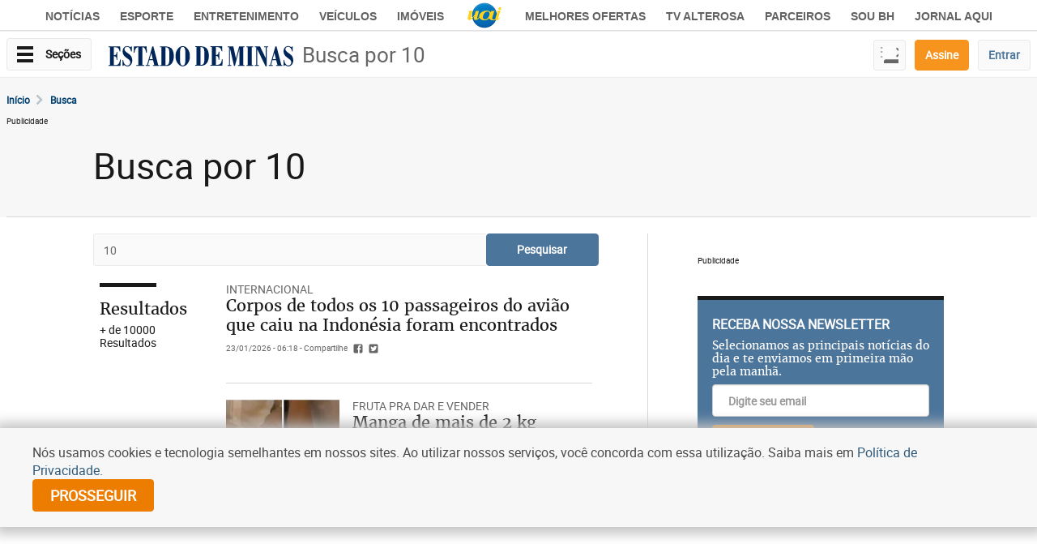

--- FILE ---
content_type: text/html; charset=UTF-8
request_url: https://www.em.com.br/busca/10/
body_size: 29928
content:



<!DOCTYPE html>
<html lang="pt-BR">

<head>
<script async src="https://cdn.debugbear.com/HueZLUcSfIeG.js"></script>

<!-- META TAGS PRODUCTION-->
<meta charset="utf-8">
<meta http-equiv="X-UA-Compatible" content="IE=edge">
<meta name="viewport" content="width=device-width, initial-scale=1.0">

<!--preconnect -->
<link rel="preconnect" href="https://www.googletagmanager.com" crossorigin>
<link rel="preconnect" href="https://www.googletagservices.com/" crossorigin>
<link rel="preconnect" href="https://securepubads.g.doubleclick.net" crossorigin>
<link rel="preconnect" href="https://survey.g.doubleclick.net" crossorigin>
<link rel="preconnect" href="https://midias.em.com.br" />
<link rel="preconnect" href="https://css.em.com.br" />
<link rel="preconnect" href="https://cdn.taboola.com" crossorigin/>
<link rel="preconnect" href="https://connect.facebook.net" crossorigin/>
<link rel="preconnect" href="https://www.google-analytics.com" crossorigin/>

<!--dns-prefetch -->
<link rel="dns-prefetch" href="https://securepubads.g.doubleclick.net" crossorigin>
<link rel="dns-prefetch" href="https://pagead2.googlesyndication.com" crossorigin>
<link rel="dns-prefetch" href="https://midias.em.com.br" crossorigin>

<!--prefetch -->
<link rel="prefetch" href="https://securepubads.g.doubleclick.net/tag/js/gpt.js">

<!--Preload JS-->
<link rel="preload" href="https://securepubads.g.doubleclick.net/tag/js/gpt.js" as="script">
<link rel="preload" href="https://www.em.com.br/frontend/assets/scripts/prebid.js" as="script">

<!--TABOOLA -->
<link rel="preload" href="https://cdn.taboola.com/libtrc/diariosassociados-em/loader.js" as="script">

<!--Preload Fonts -->
<link rel="preload" href="https://css.em.com.br/em/fonts/roboto-regular.woff2" fetchpriority="high" as="font" crossorigin="anonymous">
<link rel="preload" href="https://css.em.com.br/em/fonts/merriweather.woff2" fetchpriority="high" as="font" crossorigin="anonymous">

<!-- PRELOAD CSS / JS HOME -->
<link rel="preload" fetchpriority="high" as="style" href="https://www.em.com.br/static/css/capa.min.css" fetchpriority="high">
<link rel="preload" href="https://www.em.com.br/static/js/capa-new.js?v=8" as="script">
<link rel="preload" href="https://www.em.com.br/static/js/swg.js" as="script">

<!-- PRELOAD CSS / JS INTERNAS -->

<!-- Preload IMG -->
<link rel="preload" fetchpriority="high" as="image" href="https://imgs.em.com.br/em/sprite.48.svg">
<link rel="preload" fetchpriority="high" as="image" href="https://www.em.com.br/static/imgs/logoestadodeminas.png">

<!-- Title -->
<title>10 - Resultado de busca - </title>

<!-- AMP -->
<link rel="canonical" href="https://www.em.com.br" />

<!-- ROBOTS -->
    <meta name="robots" content="noindex nofollow">



<!-- GENERAL -->
<meta property="title" content="10 - Resultado de busca">
<meta name="description" content="O resultado da sua busca por 10">
<meta name="keywords" content="">
<meta name="author" content="Estado de Minas">
<meta name="referrer" content="always">
<meta name="language" content="pt-br">

<!-- ARTICLE -->
<meta property="article:author" content="Estado de Minas">
<meta property="article:publisher" content="https://www.facebook.com/EstadodeMinas/">
<meta property="article:published_time" content="2026-01-24">
    <meta property="article:tag" content="jornal, notícia">

<!-- FACEBOOK -->
<meta property="fb:app_id" content="460107467455605" />
<meta property="og:site_name" content="Estado de Minas">
<meta property="og:title" content="10 - Resultado de busca">
<meta property="og:description" content="O resultado da sua busca por 10">
<meta property="og:url" content="https://www.em.com.br" />
<meta property="og:image" content="https://www.em.com.br/static/placeholder.png" />
<meta property="og:locale" content="pt_BR">
<meta property="og:type" content="article" />
<meta property="og:image:type" content="image/jpeg">
<meta property="og:image:width" content="800">
<meta property="og:image:height" content="600">

<!-- TWITTER -->
<meta name="twitter:card" content="summary_large_image">
<meta name="twitter:site" content="https://www.em.com.br">
<meta name="twitter:title" content="10 - Resultado de busca">
<meta name="twitter:description" content="O resultado da sua busca por 10">
<meta property="twitter:image:src" content="https://www.em.com.br/static/placeholder.png">
<meta name="application-name" content="Estado de Minas">

<!-- START - CODIGOS DO NOVO ASSINE RRME -->
<!-- END - CODIGOS DO NOVO ASSINE RRME -->

    <script type="application/ld+json">
        {
            "@context": "http://www.schema.org",
            "@type": "NewsMediaOrganization",
            "@id": "https://www.em.com.br/#organization",
            "name": "Estado de Minas",
            "url": "https://www.em.com.br/",
            "logo": {
                "@type": "ImageObject",
                "url": "https://www.em.com.br/static/imgs/logoestadodeminas.png",
                "@id": "https://www.em.com.br/#organizationLogo"
            },
            "sameAs": [
                "https://www.facebook.com/EstadodeMinas",
                "https://twitter.com/em_com",
                "https://www.instagram.com/estadodeminas/",
                "https://www.youtube.com/portaluai",
                "https://www.linkedin.com/company/estado-de-minas"
            ],
            "address": {
                "@type": "PostalAddress",
                "addressLocality": "Minas Gerais",
                "addressRegion": "MG",
                "postalCode": "30130-160",
                "streetAddress": "Rua: Av. Getúlio Vargas, 291 - Funcionários, Belo Horizonte",
                "addressCountry": "BR"
            },
            "contactPoint": {
                "@type": "ContactPoint",
                "telephone": "+5531994020234",
                "contactType": "office"
            }
        }
    </script>
<script>
  var emVia5news = true;
</script>
<!-- start block scripts_header -->

  <script type='text/javascript'>
    (function() {
      /** CONFIGURATION START **/
      var _sf_async_config = window._sf_async_config = (window._sf_async_config || {});
      _sf_async_config.uid = 67186;
      _sf_async_config.domain = 'em.com.br';
      _sf_async_config.useCanonical = true;
      _sf_async_config.useCanonicalDomain = true;
      _sf_async_config.sections = 'Home';
      
      _sf_async_config.title = "Estado de Minas: notícias e análises de MG, Brasil e do mundo";
      _sf_async_config.type = 'Capa';
      /** CONFIGURATION END **/
      function loadChartbeat() {
        var e = document.createElement('script');
        var n = document.getElementsByTagName('script')[0];
        e.type = 'text/javascript';
        e.async = true;
        e.src = '//static.chartbeat.com/js/chartbeat.js';
        n.parentNode.insertBefore(e, n);
      }
      loadChartbeat();
    })();
  </script>


  <script defer type="text/javascript">
    window._taboola = window._taboola || [];
        window.attr = {};
    window.attr["homepage"] = 'auto';
    _taboola.push(attr);
    ! function(e, f, u, i) {
      if (!document.getElementById(i)) {
        e.async = 1;
        e.src = u;
        e.id = i;
        e.onerror = window.removeblur || function() {};
        f.parentNode.insertBefore(e, f);
      }
    }(document.createElement('script'), document.getElementsByTagName('script')[0], 'https://cdn.taboola.com/libtrc/diariosassociados-em/loader.js', 'tb_loader_script');
    if (window.performance && typeof window.performance.mark == 'function') {
      window.performance.mark('tbl_ic');
    }
  </script>


<!-- Script Tracker Myth -->
<script async defer data-domain="em.com.br" src="https://tracker.myth.dev/js/worker.js"></script>

<!-- end block scripts_header -->  <!-- Google Tag Manager -->
  <script>(function(w,d,s,l,i){w[l]=w[l]||[];w[l].push({'gtm.start':
  new Date().getTime(),event:'gtm.js'});var f=d.getElementsByTagName(s)[0],
  j=d.createElement(s),dl=l!='dataLayer'?'&l='+l:'';j.async=true;j.src=
  'https://www.googletagmanager.com/gtm.js?id='+i+dl;f.parentNode.insertBefore(j,f);
  })(window,document,'script','dataLayer','GTM-PX4JSCW');</script>
  <!-- End Google Tag Manager -->
   <!-- Google tag (gtag.js) -->
  <script async src="https://www.googletagmanager.com/gtag/js?id=G-KFBFMPM6S4"></script>
  <script>
    window.dataLayer = window.dataLayer || [];
    function gtag(){dataLayer.push(arguments);}
    gtag('js', new Date());
    gtag('config', 'G-KFBFMPM6S4', {send_page_view: false});
  </script>

<link rel="icon" type="image/png" sizes="16x16" href="/static/imgs/icon/favicon-16x16.png">
<link rel="icon" type="image/png" sizes="32x32" href="/static/imgs/icon/favicon-32x32.png">
<link rel="icon" type="image/png" sizes="48x48" href="/static/imgs/icon/favicon-48x48.png">
<link rel="icon" type="image/png" sizes="96x96" href="/static/imgs/icon/favicon-96x96.png">
<link rel="icon" type="image/png" sizes="192x192" href="/static/imgs/icon/favicon-192x192.png">
<link rel="shortcut icon" href="/static/imgs/icon/favicon.ico" type="image/x-icon">
<link rel="apple-touch-icon" sizes="180x180" href="/static/imgs/icon/apple-touch-icon.png">    
<script async src="https://securepubads.g.doubleclick.net/tag/js/gpt.js"></script>
<script type="text/javascript">
var googletag = googletag || {};
googletag.cmd = googletag.cmd || [];
var diretoriodfp = '/6887/em/home/capa';
var slotdfp = {};
var slotdfpbtf = {};
var slotdfpofp = {};
var indexformats = 0;  
var anchorViews = 0; 
var viewable = []; 

// Tag Navegg
(function(n, v, g) {
      o = "Navegg";
      if (!n[o]) {
        a = v.createElement('script');
        a.src = g;
        b = document.getElementsByTagName('script')[0];
        b.parentNode.insertBefore(a, b);
        n[o] = n[o] || function(parms) {
          n[o].q = n[o].q || [];
          n[o].q.push([this, parms])
        };
      }
})
(window, document, 'https://tag.navdmp.com/universal.min.js');
window.naveggReady = window.naveggReady || [];
window.nvg89454 = new Navegg({
    acc: 89454
});

function setup_GAM_DAID() {
  const recommendations = JSON.parse(localStorage.getItem("DAREC")) || {
    pps_v1: [],
  };

  const { created_at, ...filteredRecommendations } = recommendations;

  if (filteredRecommendations) {
    //setup de custom key values
    for (let key in filteredRecommendations) {
      googletag
        .pubads()
        .setTargeting("DAID_" + key, filteredRecommendations[key]);
    }

    //setup de pps
    googletag.setConfig({
      pps: {
        taxonomies: {
          IAB_AUDIENCE_1_1: { values: filteredRecommendations.pps_v1 },
        },
      },
    });
  }

  //setup de ppid
  const daid = localStorage.getItem("DAID") || "";
  if (daid) {
    googletag.pubads().setPublisherProvidedId(daid);
  }
}

googletag.cmd.push(function(){

    //rfv e pts
    !function(t){try{window.localStorage&&localStorage.getItem("userScoreDeep")&&(e=localStorage.getItem("userScoreDeep"),(e=JSON.parse(e||"{}")).RFV=e.RFV||0,e.P2S=e.P2S||0,e.NEWSLETTER=e.newsletter||!1,e.rmkt=e.rmkt||!1,e.testgroup=e.testgroup||!1,dfpattrs={},[{level:"Baixa",min:0,max:.06},{level:"Media",min:.06,max:.08},{level:"Alta",min:.08,max:1}].filter(function(t){t.min<=e.P2S&&t.max>e.P2S&&(dfpattrs.pts=t.level)}),dfpattrs.rfv=5*parseInt(e.RFV/5),dfpattrs.rfv="nivel "+dfpattrs.rfv+"-"+(dfpattrs.rfv+5),t.pubads().setTargeting("RFV",dfpattrs.rfv),t.pubads().setTargeting("PPA",dfpattrs.pts),t.pubads().setTargeting("NEWSLETTER",String(e.newsletter)),t.pubads().setTargeting("RMKT",String(e.rmkt)),t.pubads().setTargeting("TESTGROUP",String(e.testgroup)))}catch(e){t.pubads().setTargeting("err","RFV"),t.pubads().setTargeting("err","PPS"),t.pubads().setTargeting("err","NEWSLETTER"),t.pubads().setTargeting("err","RMKT"),t.pubads().setTargeting("err","TESTGROUP"),console.warn("error",e)}var e}(window.googletag);

    //Tailtarget
    (function(e){try{var c=JSON.parse(function(a){a+="=";for(var c=document.cookie.split(";"),d=0;d<c.length;d++){for(var b=c[d];" "===b.charAt(0);)b=b.substring(1,b.length);if(0===b.indexOf(a))return b.substring(a.length,b.length)}return null}("_ttqprofiles")||"{}"),a;for(a in c)e.pubads().setTargeting(a,c[a])}catch(f){e.pubads().setTargeting("err",c[a])}})(googletag);

    //userstatus
    try {
        window.getDAAUUID=function(){return resp=window.localStorage.getItem("DAAUUID"),resp||(resp="xxxxxxxx-xxxx-4xxx-yxxx-xxxxxxxxxxxx".replace(/[xy]/g,function(x){var e=16*Math.random()|0;return("x"==x?e:3&e|8).toString(16)}),window.localStorage.setItem("DAAUUID",resp)),resp};
        !function(){window.loggeduser={},loggeduser.DAA=window.localStorage.getItem("DAA"),loggeduser.DAAUUID=window.localStorage.getItem("DAAUUID"),loggeduser.DAAUUID||(loggeduser.DAAUUID=window.getDAAUUID(),window.localStorage.setItem("DAAUUID",loggeduser.DAAUUID));try{loggeduser.DAA=JSON.parse(loggeduser.DAA),loggeduser.id=loggeduser.DAA.id,loggeduser.subsc=Object.keys(loggeduser.DAA.subscriptions.em).filter(function(e){return loggeduser.DAA.subscriptions.em[e]}),loggeduser.usertype=0==loggeduser.subsc.length?"registered":"subscriber"}catch(e){loggeduser.id=loggeduser.DAAUUID,loggeduser.usertype="anonym"}loggeduser.usertype_="anonym"==loggeduser.usertype?"guest":loggeduser.usertype;for(var e=!0,g=document.querySelectorAll('script[type="application/ld+json"]'),s=0;s<g.length;s++)try{0==JSON.parse(g[s].innerHTML).isAccessibleForFree&&(e=!1)}catch(e){}googletag.pubads().setTargeting("unified_id",loggeduser.id.toString()),googletag.pubads().setTargeting("user_type",loggeduser.usertype_)}();
    } catch(e) {console.warn('user status:',e)}

    googletag.pubads().setTargeting("urldata",window.location.pathname.split(/\/|=|,|-|\.|\&/));
    googletag.pubads().setTargeting("tagsofpage",document.querySelector('meta[name="keywords"]')?document.querySelector('meta[name="keywords"]').content.toLowerCase().replace(/\s?(,?)\s?/g,'$1').split(','):[]);

    // clear and setatributes by urlparam
    !function(){try{var t=location.search.match(/(targetgpt:[^?&]+?=[^&]+)/g);if(-1!==location.search.search(/cleartargeting=true/g)&&googletag.pubads().clearTargeting(),!t)return!1;t.map(function(t){t=t.split(/:|=/g),googletag.pubads().setTargeting(t[1],decodeURIComponent(t[2]))})}catch(t){return!1}}();

        var mpHalfpage = googletag.sizeMapping(). 
        addSize([0, 0],[[336,280],[300,250],[300,600],[120,600],[160,600]]).
        addSize([748, 0],[[300,600],[160,600],[120,600]]).
        addSize([992, 0],[[300,600],[120,600],[160,600]]).build();
		
		var mpRet = googletag.sizeMapping(). 
        addSize([0, 0],[[300, 250]]).
        addSize([390,0],[[336,280],[300,250]]).build();
		
        var mpRasgado = googletag.sizeMapping().
        addSize([0, 0],[[300,100],[300,50]]).
        addSize([320, 0],[[320, 100],[320, 50],[300, 100],[300, 50]]).
        addSize([488, 0],[[468, 60],[320, 100],[300, 100]]).
        addSize([748, 0],[[750,200],[728, 90],[468, 60]]).
        addSize([970, 0],[[750,200],[728, 90],[970, 90],[970, 250],[980, 250],[990, 100]]).
        addSize([1280, 0],[[1190,250],[750,200],[728, 90],[970, 90],[970, 250],[980, 250],[990, 100]]).build();       
    
        var mpAnchor = googletag.sizeMapping().
        addSize([0, 0],[[320, 100],[300, 100],[320, 50],[300, 50]]).
        addSize([748, 0],[[728, 90],[468, 60]]).
        addSize([992, 0],[[728, 90],[970, 90],[990, 100]]).build();

        slotdfp['em-publicidade-ancorads'] = googletag.defineSlot(diretoriodfp+'/ancorado-footer', [728, 90], 'em-publicidade-ancorads').
        setTargeting('formato','anchorado-footer').
        setTargeting('refresh_count','0').
        addService(googletag.pubads());
        slotdfp['em-publicidade-ancorads'].defineSizeMapping(mpAnchor);

        slotdfpofp['em-publicidade-dhtml-1x1'] = googletag.defineOutOfPageSlot(diretoriodfp+'/dhtml', 'em-publicidade-dhtml-1x1').
        setTargeting('formato','dhtml').
        addService(googletag.pubads());	
           
        slotdfpofp['em-publicidade-interstitial'] = googletag.defineOutOfPageSlot('/6887/em/interstitial', googletag.enums.OutOfPageFormat.INTERSTITIAL);
        slotdfpofp['em-publicidade-interstitial'] && slotdfpofp['em-publicidade-interstitial'].addService(googletag.pubads());
    
        slotdfp['em-publicidade-rasgado-1'] = googletag.defineSlot(diretoriodfp+'/rasgado-1', [728, 90], 'em-publicidade-rasgado-1').
        setTargeting('formato','rasgado').
        setTargeting('refresh_count','0').
        setTargeting('pos','1').
        addService(googletag.pubads());
        slotdfp['em-publicidade-rasgado-1'].defineSizeMapping(mpRasgado);

        if(window.innerWidth < 767) {
        slotdfp['em-publicidade-retangulo-mobile-1'] = googletag.defineSlot(diretoriodfp+'/retangulo-mobile-1' [300, 250], 'em-publicidade-retangulo-mobile-1').
        setTargeting('formato','retangulo').
        setTargeting('refresh_count','0').
        setTargeting('pos','1').
        addService(googletag.pubads());
        slotdfp['em-publicidade-retangulo-mobile-1'].defineSizeMapping(mpRet);
        }     
    
        if(window.innerWidth < 767) {
        slotdfpbtf['em-publicidade-retangulo-1'] = googletag.defineSlot(diretoriodfp+'/retangulo-1', [300, 250], 'em-publicidade-retangulo-1').
        setTargeting('formato','retangulo').
        setTargeting('refresh_count','0').
        setTargeting('pos','1').
        addService(googletag.pubads());
        slotdfpbtf['em-publicidade-retangulo-1'].defineSizeMapping(mpRet);
        } else {        
        slotdfp['em-publicidade-retangulo-1'] = googletag.defineSlot(diretoriodfp+'/retangulo-1', [300, 250], 'em-publicidade-retangulo-1').
        setTargeting('formato','retangulo').
        setTargeting('refresh_count','0').
        setTargeting('pos','1').
        addService(googletag.pubads());
        slotdfp['em-publicidade-retangulo-1'].defineSizeMapping(mpRet);
        }    
        slotdfpbtf['em-publicidade-retangulo-2'] = googletag.defineSlot(diretoriodfp+'/retangulo-2', [300, 250], 'em-publicidade-retangulo-2').
        setTargeting('formato','retangulo').
        setTargeting('refresh_count','0').
        setTargeting('pos','2').
        addService(googletag.pubads());
        slotdfpbtf['em-publicidade-retangulo-2'].defineSizeMapping(mpRet);
           
        slotdfpbtf['em-publicidade-halfpage-1'] = googletag.defineSlot(diretoriodfp+'/halfpage-1', [300, 600], 'em-publicidade-halfpage-1').
        setTargeting('formato','halfpage').
        setTargeting('refresh_count','0').
        setTargeting('pos','1').
        addService(googletag.pubads());
        slotdfpbtf['em-publicidade-halfpage-1'].defineSizeMapping(mpHalfpage);    
        
    googletag.pubads().enableLazyLoad({
        fetchMarginPercent: 200,
        renderMarginPercent: 100,
        mobileScaling: 2
    });        
        

    googletag.pubads().enableSingleRequest();
    googletag.pubads().enableAsyncRendering(); 
    googletag.pubads().setCentering(true);

    // Tag navegg DFP
    (function(w) {
        try {
            var name, col, persona = JSON.parse(window.localStorage.getItem("nvgpersona89454"));
            for (col in persona) {
            name = "nvg_" + col;
            name = name.substring(0, 10);
            if (typeof(googletag) == "object")
                googletag.pubads().setTargeting(name, persona[col]);
            if (typeof(GA_googleAddAttr) == "function")
                GA_googleAddAttr(name, persona[col]);
            }
        } catch (e) {}
    })(window);

    setup_GAM_DAID();

    googletag.enableServices();

    var elemonscreen = function(e, n, t) {
        e = document.getElementById(e);
        if(!e){return false}
        if(document.hidden == true){return false}
        if(e.style.visibilit == 'hidden' || !Boolean(e.offsetParent)){return false}
        n = n || 0, t = t || "visible";
        var o = e.getBoundingClientRect(),
            i = Math.max(document.documentElement.clientHeight, window.innerHeight),
            d = o.bottom - n < 0,
            w = o.top - i + n >= 0;
        return "above" === t ? d : "below" === t ? w : !d && !w
    }
    

    function removeEventListener() {
        document.removeEventListener('scroll', eventScroll);
    }
    
    function eventScroll() {
        for (let i = 0; i < Object.keys(slotdfpbtf).length; i++) {
            displaySlotLazyLoad(Object.keys(slotdfpbtf)[i]);
        }
    }	

    function refreshPrebidorGPT(slotEvent) {
        apstag.fetchBids({
            slots: [slotEvent],
        },function(bids) {          
            apstag.setDisplayBids();              
        });
        var unitDeclared = pbjs.unitsAd.filter(function(unit) {if(unit != undefined) {return unit.code == slotEvent.getSlotElementId()}});
        if (unitDeclared.length > 0) {
            refreshSlot(slotEvent, unitDeclared[0]);
        } else {                  
            googletag.pubads().refresh([slotEvent]);
        }
    }

    function displaySlotLazyLoad(slotId) {          	
        if(elemonscreen(slotId, -500)  && !viewable[slotId]) {
            viewable[slotId] = true;
            refreshPrebidorGPT(slotdfpbtf[slotId]);  
        }
    }

    googletag.pubads().addEventListener('impressionViewable', function(event) {
        var slot = event.slot;
        // var refresh = (slot.getSlotElementId() == 'em-publicidade-ancorads') ? 20 : 30;
        var refresh = 20;
        if (slot.getTargeting('refresh_count') >= 0 && slot.getTargeting('refresh_count') != '') {          
            setTimeout(function() {

                if (slot.getSlotElementId() == 'em-publicidade-ancorads' && anchorViews <= 2) {
                    anchorViews++;
                    var ancorado = document.querySelector('.publicidade-ancorads');
                    ancorado.classList.remove('closing');
                }    

                if (elemonscreen(slot.getSlotElementId())) {
                    slot.refresh = slot.refresh || 0;
                    slot.setTargeting('refresh_count', ++slot.refresh);
                    refreshPrebidorGPT(slot);
                }
            }, refresh * 1000);
        }
    });

    googletag.pubads().addEventListener('slotRenderEnded', function(event) {
        try {
            var elmid = event.slot.getSlotElementId();
            var elmtg = document.getElementById(elmid);
            elmtg.dataset.adsCallback && (function(str){ eval(str) }).call(this, elmtg.dataset.adsCallback, elmid=elmid, elmtg=elmtg, event=event);
        } catch(e) {
            console.warn(e);
        }
    });

    googletag.cmd.push(function() {
        googletag.pubads().refresh(Object.values(slotdfpofp));   
        document.addEventListener('scroll', eventScroll);
    });

// googletag.pubads().addEventListener("slotResponseReceived", (event) => {
//   const slot = event.slot;
//   console.log("Ad response for slot", slot.getSlotElementId(), "received.");
// });

// googletag.pubads().addEventListener("slotRequested", (event) => {
//   const slot = event.slot;
//   console.log("Slot", slot.getSlotElementId(), "has been requested.");
// });

// googletag.pubads().addEventListener("slotOnload", (event) => {
//   const slot = event.slot;
//   console.log("Creative iframe for slot", slot.getSlotElementId(), "has loaded.");
// });

});
</script>

<script type="text/javascript"> 
  //load the apstag.js library
  !function(a9,a,p,s,t,A,g){if(a[a9])return;function q(c,r){a[a9]._Q.push([c,r])}a[a9]={init:function(){q("i",arguments)},fetchBids:function(){q("f",arguments)},setDisplayBids:function(){},targetingKeys:function(){return[]},_Q:[]};A=p.createElement(s);A.async=!0;A.src=t;g=p.getElementsByTagName(s)[0];g.parentNode.insertBefore(A,g)}("apstag",window,document,"script","//c.amazon-adsystem.com/aax2/apstag.js");
  //initialize the apstag.js library on the page to allow bidding
  apstag.init({
       pubID: 'e896768a-4818-43b9-8848-9bdc9a567fdb', //enter your pub ID here as shown above, it must within quotes
       adServer: 'googletag',
       simplerGPT: true
  }); 
  </script>
<script type="text/javascript">
    googletag.cmd.push(function() {
        googletag.pubads().disableInitialLoad();
    });
</script>

<script async type="text/javascript" src="/frontend/assets/scripts/prebid.js"></script>

<script type="text/javascript">
    var PREBID_TIMEOUT = 1400;
    var pbjs = pbjs || {};
    pbjs.que = pbjs.que || [];


    pbjs.unitsAd = [{   
        "bids": [
            {"bidder": "teads", "params": {"pageId": 139236, "placementId": 152789}}, 
            {"bidder": "taboola", "params":  {"tagId": 'em-publicidade-ancorads',"publisherId":'1825362'}}, 
            {"bidder": "appnexus", "params": {"placementId": "11524400"}}, 
            {"bidder": "rubicon", "params": {"accountId": "14338", "siteId": "157554", "sizes": [55], "zoneId": "751144"}}, 
            {"bidder": "rtbhouse", "params": {"publisherId": "03xLMRkAY169L4Bbc7Jr", "region": "prebid-us"}},
            {"bidder": "smartadserver", "params": {"formatId": "141744", "pageId": "2062989", "siteId": "281116"}},
            // {"bidder": 'pubmatic', "params": {"publisherId": '165491', "adSlot": '6244767',"siteId": '1268380'}},
            {"bidder": 'seedtag',"params": {"adUnitId": '30485817',"publisherId": '1272-1710-01',"placement": 'inScreen'}}],
        "code": "em-publicidade-ancorads",
        "mediaTypes": {
            "banner": {"sizeConfig": [
                {"minViewPort": [0, 0], "sizes": [[300, 100],[300, 50],[320, 50],[320, 100],[320, 160]]}, 
                {"minViewPort": [748, 0], "sizes": [[728, 90],[468, 60]]}, 
                {"minViewPort": [992, 0], "sizes": [[728, 90], [970, 90]]}
            ]}}
    },
    {
        "bids": [
            {"bidder": "teads", "params": {"pageId": 139236, "placementId": 152789}}, 
            {"bidder": "taboola", "params":  {"tagId": 'em-publicidade-halfpage-2',"publisherId":'1825362'}}, 
            {"bidder": "appnexus", "params": {"placementId": "11525107"}}, 
            {"bidder": "rubicon", "params": {"accountId": "14338", "siteId": "157554", "sizes": [15], "zoneId": "751166"}}, 
            {"bidder": "rtbhouse", "params": {"publisherId": "03xLMRkAY169L4Bbc7Jr", "region": "prebid-us"}}, 
            {"bidder": "smartadserver", "params": {"formatId": "141745", "pageId": "2062989", "siteId": "281116"}},
            // {"bidder": 'pubmatic', "params": {"publisherId": '165491', "adSlot": '6244768',"siteId": '1268380'}},
            {"bidder": 'seedtag',"params": {"adUnitId": '30485821',"publisherId": '1272-1710-01',"placement": 'inBanner'}}],
        "code": "em-publicidade-halfpage-2",
        "mediaTypes": {"banner": {"sizes": [[336, 280], [300, 250],[300, 300],[320, 250],[320, 320]]}}
        
    },
    {
        "bids": [
            {"bidder": "teads", "params": {"pageId": 139236, "placementId": 152789}}, 
            {"bidder": "taboola", "params":  {"tagId": 'em-publicidade-rasgado-1',"publisherId":'1825362'}}, 
            {"bidder": "appnexus", "params": {"placementId": "11524400"}}, 
            {"bidder": "rubicon", "params": {"accountId": "14338", "siteId": "157554", "sizes": [55], "zoneId": "751144"}}, 
            {"bidder": "rtbhouse", "params": {"publisherId": "03xLMRkAY169L4Bbc7Jr", "region": "prebid-us"}}, 
            {"bidder": "smartadserver", "params": {"formatId": "141746", "pageId": "2062989", "siteId": "281116"}},
            // {"bidder": 'pubmatic', "params": {"publisherId": '165491', "adSlot": '6244769',"siteId": '1268380'}},
            {"bidder": 'seedtag',"params": {"adUnitId": '30485818',"publisherId": '1272-1710-01',"placement": 'inBanner'}}],
        "code": "em-publicidade-rasgado-1",
        "mediaTypes": {
            "banner": {"sizeConfig": [
                {"minViewPort": [0, 0], "sizes": [[300, 100],[300, 50],[320, 50],[320, 100]]}, 
                {"minViewPort": [748, 0], "sizes": [[728, 90],[468, 60]]}, 
                {"minViewPort": [992, 0], "sizes": [[1190,250],[750,200],[728, 90],[930, 180],[970, 90],[970, 250],[980, 240],[980, 250]]}
            ]}}
    },
    {
        "bids": [
            {"bidder": "teads", "params": {"pageId": 139236, "placementId": 152789}}, 
            {"bidder": "taboola", "params":  {"tagId": 'em-publicidade-rasgado-2',"publisherId":'1825362'}}, 
            {"bidder": "appnexus", "params": {"placementId": "11524400"}}, 
            {"bidder": "rubicon", "params": {"accountId": "14338", "siteId": "157554", "sizes": [55], "zoneId": "751144"}}, 
            {"bidder": "rtbhouse", "params": {"publisherId": "03xLMRkAY169L4Bbc7Jr", "region": "prebid-us"}}, 
            {"bidder": "smartadserver", "params": {"formatId": "141747", "pageId": "2062989", "siteId": "281116"}},
            // {"bidder": 'pubmatic', "params": {"publisherId": '165491', "adSlot": '6244770',"siteId": '1268380'}},
            {"bidder": 'seedtag',"params": {"adUnitId": '30485821',"publisherId": '1272-1710-01',"placement": 'inBanner'}}],
        "code": "em-publicidade-rasgado-2",
        "mediaTypes": {
            "banner": {"sizeConfig": [
                {"minViewPort": [0, 0], "sizes": [[300, 100],[300, 50],[320, 50],[320, 100]]}, 
                {"minViewPort": [748, 0], "sizes": [[728, 90],[468, 60]]}, 
                {"minViewPort": [992, 0], "sizes": [[1190,250],[750,200],[728, 90],[930, 180],[970, 90],[970, 250],[980, 240],[980, 250]]}
            ]}}
    },
    {
        "bids": [
            {"bidder": "teads", "params": {"pageId": 139236, "placementId": 152789}}, 
            {"bidder": "taboola", "params":  {"tagId": 'em-publicidade-rasgado-3',"publisherId":'1825362'}}, 
            {"bidder": "appnexus", "params": {"placementId": "11524400"}}, 
            {"bidder": "rubicon", "params": {"accountId": "14338", "siteId": "157554", "sizes": [55], "zoneId": "751144"}}, 
            {"bidder": "rtbhouse", "params": {"publisherId": "03xLMRkAY169L4Bbc7Jr", "region": "prebid-us"}}, 
            {"bidder": "smartadserver", "params": {"formatId": "141748", "pageId": "2062989", "siteId": "281116"}},
            // {"bidder": 'pubmatic', "params": {"publisherId": '165491', "adSlot": '6244771',"siteId": '1268380'}},
            {"bidder": 'seedtag',"params": {"adUnitId": '30485821',"publisherId": '1272-1710-01',"placement": 'inBanner'}}],
        "code": "em-publicidade-rasgado-3",
        "mediaTypes": {
            "banner": {"sizeConfig": [
                {"minViewPort": [0, 0], "sizes": [[300, 100],[300, 50],[320, 50],[320, 100]]}, 
                {"minViewPort": [748, 0], "sizes": [[728, 90],[468, 60]]}, 
                {"minViewPort": [992, 0], "sizes": [[1190,250],[750,200],[728, 90],[930, 180],[970, 90],[970, 250],[980, 240],[980, 250]]}
            ]}}
    },
    {
        "bids": [
            {"bidder": "teads", "params": {"pageId": 139236, "placementId": 152789}}, 
            {"bidder": "taboola", "params":  {"tagId": 'em-publicidade-retangulo-1',"publisherId":'1825362'}}, 
            {"bidder": "appnexus", "params": {"placementId": "11525110"}}, 
            {"bidder": "rubicon", "params": {"accountId": "14338", "siteId": "157554", "sizes": [15], "zoneId": "751168"}}, 
            {"bidder": "rtbhouse", "params": {"publisherId": "03xLMRkAY169L4Bbc7Jr", "region": "prebid-us"}}, 
            {"bidder": "smartadserver", "params": {"formatId": "141749", "pageId": "2062989", "siteId": "281116"}},
            // {"bidder": 'pubmatic', "params": {"publisherId": '165491', "adSlot": '6244772',"siteId": '1268380'}},
            {"bidder": 'seedtag',"params": {"adUnitId": '30485819',"publisherId": '1272-1710-01',"placement": 'inBanner'}}],
        "code": "em-publicidade-retangulo-1",
        "mediaTypes": {
            "banner": {"sizes": [[336, 280], [300, 250],[300, 300],[320, 250],[320, 320]]}, 
            "native": {"image": {"sizes": [[336, 280], [300, 250]]}}, 
            "video": {"context": "outstream", "playerSize": [300, 250]}
        }
    },
    {
        "bids": [
            {"bidder": "teads", "params": {"pageId": 139236, "placementId": 152789}}, 
            {"bidder": "taboola", "params":  {"tagId": 'em-publicidade-retangulo-2',"publisherId":'1825362'}}, 
            {"bidder": "appnexus", "params": {"placementId": "11525103"}}, 
            {"bidder": "rubicon", "params": {"accountId": "14338", "siteId": "157554", "sizes": [15], "zoneId": "751164"}}, 
            {"bidder": "rtbhouse", "params": {"publisherId": "03xLMRkAY169L4Bbc7Jr", "region": "prebid-us"}}, 
            {"bidder": "smartadserver", "params": {"formatId": "141750", "pageId": "2062989", "siteId": "281116"}},
            // {"bidder": 'pubmatic', "params": {"publisherId": '165491', "adSlot": '6244773',"siteId": '1268380'}},
            {"bidder": 'seedtag',"params": {"adUnitId": '30485821',"publisherId": '1272-1710-01',"placement": 'inBanner'}}],
        "code": "em-publicidade-retangulo-2",
        "mediaTypes": {
            "banner": {"sizes": [[336, 280], [300, 250],[300, 300],[320, 250],[320, 320]]}, 
            "native": {"image": {"sizes": [[336, 280], [300, 250]]}}, 
            "video": {"context": "outstream", "playerSize": [300, 250]}
        }
    },
    {
        "bids": [
            {"bidder": "teads", "params": {"pageId": 139236, "placementId": 152789}}, 
            {"bidder": "taboola", "params":  {"tagId": 'em-publicidade-retangulo-3',"publisherId":'1825362'}}, 
            {"bidder": "appnexus", "params": {"placementId": "11525103"}}, 
            {"bidder": "rubicon", "params": {"accountId": "14338", "siteId": "157554", "sizes": [15], "zoneId": "751164"}}, 
            {"bidder": "rtbhouse", "params": {"publisherId": "03xLMRkAY169L4Bbc7Jr", "region": "prebid-us"}}, 
            {"bidder": "smartadserver", "params": {"formatId": "141751", "pageId": "2062989", "siteId": "281116"}},
            // {"bidder": 'pubmatic', "params": {"publisherId": '165491', "adSlot": '6244774',"siteId": '1268380'}},
            {"bidder": 'seedtag',"params": {"adUnitId": '30485820',"publisherId": '1272-1710-01',"placement": 'inBanner'}}],
        "code": "em-publicidade-retangulo-3",
        "mediaTypes": {
            "banner": {"sizes": [[336, 280], [300, 250],[300, 300],[320, 250],[320, 320]]}, 
            "native": {"image": {"sizes": [[336, 280], [300, 250]]}}, 
            "video": {"context": "outstream", "playerSize": [300, 250]}
        }
    },
    {
        "bids": [
            {"bidder": "teads", "params": {"pageId": 139236, "placementId": 152789}}, 
            {"bidder": "taboola", "params":  {"tagId": 'em-publicidade-retangulo-4',"publisherId":'1825362'}}, 
            {"bidder": "appnexus", "params": {"placementId": "11525103"}}, 
            {"bidder": "rubicon", "params": {"accountId": "14338", "siteId": "157554", "sizes": [15], "zoneId": "751164"}}, 
            {"bidder": "rtbhouse", "params": {"publisherId": "03xLMRkAY169L4Bbc7Jr", "region": "prebid-us"}}, 
            {"bidder": "smartadserver", "params": {"formatId": "125340", "pageId": "2062989", "siteId": "281116"}},
            {"bidder": 'seedtag',"params": {"adUnitId": '30485821',"publisherId": '1272-1710-01',"placement": 'inBanner'}}],
        "code": "em-publicidade-retangulo-4",
        "mediaTypes": {
            "banner": {"sizes": [[336, 280], [300, 250],[300, 300],[320, 250],[320, 320]]}, 
            "native": {"image": {"sizes": [[336, 280], [300, 250]]}}, 
            "video": {"context": "outstream", "playerSize": [[336, 280], [300, 250]]}
        }
    },
    {
        "bids": [
            {"bidder": "teads", "params": {"pageId": 139236, "placementId": 152789}},
            {"bidder": "rubicon", "params": {"accountId": "14338", "siteId": "157554", "sizes": [15], "zoneId": "751168"}}, 
            {"bidder": 'seedtag',"params": {"adUnitId": '30485819',"publisherId": '1272-1710-01',"placement": 'inBanner'}}],
        "code": "em-publicidade-retangulo-mobile-1",
        "mediaTypes": {
            "banner": {"sizes": [[336, 280], [300, 250],[300, 300],[320, 250],[320, 320]]}, 
            "native": {"image": {"sizes": [[336, 280], [300, 250],[300, 300],[320, 250],[320, 320]]}}, 
            "video": {"context": "outstream", "playerSize": [[336, 280], [300, 250]]}
        }
    },
    {
        "bids": [
            {"bidder": "teads", "params": {"pageId": 139236, "placementId": 152789}}, 
            {"bidder": "taboola", "params":  {"tagId": 'em-publicidade-halfpage-1',"publisherId":'1825362'}}, 
            {"bidder": "appnexus", "params": {"placementId": "11525103"}}, 
            {"bidder": "rubicon", "params": {"accountId": "14338", "siteId": "157554", "sizes": [15], "zoneId": "751166"}}, 
            {"bidder": "rtbhouse", "params": {"publisherId": "03xLMRkAY169L4Bbc7Jr", "region": "prebid-us"}}, 
            {"bidder": "smartadserver", "params": {"formatId": "141753", "pageId": "2062989", "siteId": "281116"}},
            // {"bidder": 'pubmatic', "params": {"publisherId": '165491', "adSlot": '6244768',"siteId": '1268380'}},
            {"bidder": 'seedtag',"params": {"adUnitId": '30485821',"publisherId": '1272-1710-01',"placement": 'inBanner'}}],
        "code": "em-publicidade-halfpage-1",
        "mediaTypes": {"banner": {"sizes": [[300, 600], [336, 280], [300, 250],[320, 480]]}}
    },    
    {
        "bids": [
            {"bidder": "teads", "params": {"pageId": 93315, "placementId": 101079}}, 
            {"bidder": "taboola", "params":  {"tagId": 'retangulo-intext-1-a',"publisherId":'1825362'}}, 
            {"bidder": "appnexus", "params": {"placementId": "11525119"}}, 
            {"bidder": "rubicon", "params": {"accountId": "14338", "siteId": "157554", "sizes": [19], "zoneId": "751150"}}, 
            {"bidder": "rtbhouse", "params": {"publisherId": "03xLMRkAY169L4Bbc7Jr", "region": "prebid-us"}}, 
            {"bidder": "smartadserver", "params": {"formatId": "141754", "pageId": "2062989", "siteId": "281116"}},
            // {"bidder": 'pubmatic', "params": {"publisherId": '165491', "adSlot": '6244777',"siteId": '1268380'}},
            {"bidder": 'seedtag',"params": {"adUnitId": '30597973',"publisherId": '1272-1710-01',"placement": 'inArticle'}}],
        "code": "retangulo-intext-1-a",
        "mediaTypes": {"banner": {"sizes": [[336, 280], [300, 250],[300, 300],[320, 250],[320, 320]]}}
    },    
    {
        "bids": [
            {"bidder": "teads", "params": {"pageId": 93315, "placementId": 101079}}, 
            // {"bidder": 'pubmatic', "params": {"publisherId": '165491', "adSlot": '6244779',"siteId": '1268380'}},
            {"bidder": 'seedtag',"params": {"adUnitId": '32581669',"publisherId": '1272-1710-01',"placement": 'inArticle'}}],
        "code": "retangulo-intext-2-a",
        "mediaTypes": {"banner": {"sizes": [[336, 280], [300, 250],[300, 300],[320, 250],[320, 320]]}}
    }];
    
    pbjs.bidderSettings = {
        appnexus: {
            bidCpmAdjustment: function(bidCpm, bid) {
                return bidCpm > .01?bidCpm -.01:0;
            }
        },rubicon: {
            bidCpmAdjustment: function(bidCpm, bid) {
                bidCpm = (bidCpm * .85);
                return bidCpm > .01?bidCpm -.01:0;
            }
        },taboola: {
            storageAllowed : true
        }
    }

    pbjs.que.push(function() {
        pbjs.setConfig({
            bidderSequence: "random",
            priceGranularity: {'buckets': [{'min': 0,'max': 50,'increment': 0.01}]},
            currency: {"adServerCurrency": "USD"},
            userSync: {
                userIds: [{
                    name: "identityLink",
                    params: {
                        pid: '13826',         
                        notUse3P: false      
                    },
                    storage: {
                        type: "cookie",
                        name: "idl_env",      
                        expires: 15,           
                        refreshInSeconds: 1800  
                    }
                },{
                    name: 'naveggId',
                    storage: {
                        name: 'nvggid',
                        type: 'cookie&html5',
                        expires: 8
                    }
                }],
                syncDelay: 3000                 
            },
            paapi: {
                enabled: true,
                defaultForSlots: 1,
                gpt: {
                    autoconfig: true
                }

            }
        });
    });

      setTimeout(function() {
        executeParallelAuctionAlongsidePrebid();
      }, PREBID_TIMEOUT);

      var refreshSlot = function(slot, unit) {
        var slotID = [slot.getSlotElementId()];
        pbjs.requestBids({
          timeout: PREBID_TIMEOUT,
          adUnitCodes: slotID,
          bidsBackHandler: function() {
            pbjs.setTargetingForGPTAsync(slotID);
            googletag.pubads().refresh([slot]);                     
          }
        });
      }
</script>
<script>
  /** Executes a parallel auction with prebid **/
  function executeParallelAuctionAlongsidePrebid() {
  
      var PARALLEL_TIMEOUT = 1600;
      var requestManager = {
          adserverRequestSent: false,
          aps: false,
          prebid: false
      };
  
      // when both APS and Prebid have returned, initiate ad request
      function biddersBack() {
          if (requestManager.aps && requestManager.prebid) {
              sendAdserverRequest();
          } 
          return;
      }
  
      // sends adserver request
      function sendAdserverRequest() {
          if (requestManager.adserverRequestSent === true) {
              return;
          }
          requestManager.adserverRequestSent = true;
          googletag.cmd.push(function() {
              googletag.pubads().refresh(Object.values(slotdfp));
          });
      }
  
      // sends bid request to APS and Prebid
      function requestHeaderBids() {
  
          // APS request
        googletag.cmd.push(function() {
  
          apstag.fetchBids({
                   slots: Object.values(slotdfp),
              },function(bids) {                
                      apstag.setDisplayBids();
                      requestManager.aps = true; // signals that APS request has completed
                      biddersBack(); // checks whether both APS and Prebid have returned                
              }
          );
        });
          
          // put prebid request here
          pbjs.que.push(function() {
              pbjs.addAdUnits(pbjs.unitsAd);
              pbjs.requestBids({
                  bidsBackHandler: function() {
                      googletag.cmd.push(function() {
                          pbjs.setTargetingForGPTAsync();
                          requestManager.prebid = true; // signals that Prebid request has completed
                          biddersBack(); // checks whether both APS and Prebid have returned
                      })
                  }
              });
          });
      }
  
      // initiate bid request
      requestHeaderBids();
  
      // set failsafe timeout
      window.setTimeout(function() {
          sendAdserverRequest();
      }, PARALLEL_TIMEOUT);
  };
</script>

    <script>
        var emVia5newsEditoria = true;
    </script>
    <!-- <link rel="stylesheet" href="https://css.em.com.br/em/138/app.47.138.min.css" /> -->
    <!-- <link rel="stylesheet" href="https://css.em.com.br/em/138/gallery.47.138.min.css" />     -->
    <link rel="stylesheet" href="/static/css/app.css" />
    <link rel="stylesheet" href="/static/css/gallery.css" />
</head>

<body>
    <!-- <script src="https://cdn.pn.vg/push/pushnews-launcher.js?appId=b98d1f1e-45a7-4109-8231-388e4bf117c0" async></script> -->
    <!-- Google Tag Manager (noscript) -->
<noscript><iframe src="https://www.googletagmanager.com/ns.html?id=GTM-PX4JSCW"
height="0" width="0" style="display:none;visibility:hidden"></iframe></noscript>
<!-- End Google Tag Manager (noscript) -->    <div id='em-publicidade-dhtml-1x1' style="position:absolute"></div>
<div id="em-publicidade-interstitial" style="position:absolute"></div>    <style>
    .publicidade-ancorads {position: fixed; z-index: 9999; bottom: 0px; display: block; width: 100%; background: #fff; border-top: 10px solid #ededed; height: 110px; transition: bottom 1s;}
    .publicidade-ancorads.closing {bottom: -100px;} 
    .publicidade-ancorads .btn-close-ancorads {background-color: #ededed; width: 60px; height: 30px; top: -30px; z-index: 9999; display: block; position: absolute; right: 3%; border-radius: 10px;}
    .publicidade-ancorads .btn-close-ancorads .close-button {padding: 5px;margin: 0 15px;fill: #8d8d8d;}
    .publicidade-ancorads.closing {height: 0;} 
    .publicidade-ancorads.closing .btn-close-ancorads{transform: rotate(180deg);}    
</style>
<div class="publicidade-ancorads closing">

<div class="btn-close-ancorads">
    <svg class="close-button" fill="#000000" height="30px" width="30px" version="1.1" id="Layer_1" xmlns="http://www.w3.org/2000/svg" xmlns:xlink="http://www.w3.org/1999/xlink" 
        viewBox="0 0 330 330" xml:space="preserve">
    <path id="XMLID_225_" d="M325.607,79.393c-5.857-5.857-15.355-5.858-21.213,0.001l-139.39,139.393L25.607,79.393
        c-5.857-5.857-15.355-5.858-21.213,0.001c-5.858,5.858-5.858,15.355,0,21.213l150.004,150c2.813,2.813,6.628,4.393,10.606,4.393
        s7.794-1.581,10.606-4.394l149.996-150C331.465,94.749,331.465,85.251,325.607,79.393z"/>
    </svg>
</div>
<div id="em-publicidade-ancorads"></div>
</div>
<script>
    var btnClsAncor = document.querySelector('.btn-close-ancorads'),
    ancorado = document.querySelector('.publicidade-ancorads');
    adsContainer = document.querySelector('#em-publicidade-ancorads');
    btnClsAncor.addEventListener('click', ()=>{ancorado.classList.toggle('closing');})

    const listener = new MutationObserver((mutationsList, listener) => {
      mutationsList.forEach(mutation => {
        if (mutation.type === 'childList' && adsContainer.childElementCount > 0) {
          ancorado.classList.toggle('closing')
          listener.disconnect()
        }
      });
    });

    listener.observe(adsContainer, { childList: true });

    
</script>
     <!-- Styles -->
 <style>
  *{margin:0;padding:0}.uai-bar li,.uai-bar ol {margin:revert;padding-left:revert}.uai-bar{position:relative;z-index:9999}.uai-bar__nav{display:none;align-items:center;justify-content:center;border-bottom:1px solid #e0e0e0;height:38px;background-color:#fff}.uai-bar__logo{margin:auto 25px}.uai-bar__logo img{width:50px;height:34px}.uai-bar__list{list-style:none;display:flex;align-items:center;padding:0;margin:0}.uai-bar__items~li{margin-left:25px}.uai-bar__links{font-family:"PT Sans",sans-serif;font-size:14px;font-weight:700;color:#616161!important;text-decoration:none;text-transform:uppercase;font-stretch:normal;font-style:normal;line-height:normal;letter-spacing:normal}a.uai-bar__links:hover{text-decoration:none;opacity:.8}.uai-bar__nav--mobile{display:flex;position:relative;align-items:center;justify-content:space-between;height:38px;padding:0 25px;background-color:#fff;border-bottom:1px solid #e0e0e0;z-index:9998}.uai-bar__logo--mobile{margin-left:auto;height:30px}.uai-bar__logo--mobile img{width:50px;height:30px}button.uai-bar__button{width:30px;height:30px;display:flex;flex-direction:column;align-items:center;justify-content:center;margin-left:auto;background:0 0!important;border:none;outline:0;cursor:pointer}button.uai-bar__button:hover{background:0 0!important}.uai-bar__button span{display:block;width:13px;height:2px;background-color:#616161}.uai-bar__button span~span{margin-top:4px}.uai-bar__list--vertical{position:absolute;display:flex;width:100%;top:22px;transform:translateY(0);box-sizing:border-box;flex-direction:column;padding:14px 20px;background-color:#f5f5f5;list-style:none;margin:12px 0;z-index:9997;transition:all .1s ease-in-out}.uai-bar__list--vertical.d-none{display:none;transform:translateY(-290px)}.uai-bar__items--vertical~li{margin-top:10px}@media (min-width:1024px){.uai-bar__nav{display:flex}.uai-bar__list--vertical,.uai-bar__nav--mobile{display:none}}@media (max-width:1024px){div.uai-bar[class*=nav-uai-active] .uai-bar__list--vertical{transform:translateY(38px)}div.uai-bar[class*=nav-uai-active] .uai-bar-nav-side-wrapper{position:fixed;width:100%;height:100vh;z-index:9996}} 
</style>

<!-- HTML -->
<div class="uai-bar">
	<div class="uai-bar__nav">
		<ul class="uai-bar__list">
			<li class="uai-bar__items"><a class="uai-bar__links"
				href="https://www.em.com.br/" target="_blank" title="Notícias">Notícias</a>
			</li>

			<li class="uai-bar__items"><a class="uai-bar__links"
				href="https://noataque.com.br/" target="_blank" rel="noopener"
				title="Esporte">Esporte</a></li>

			<li class="uai-bar__items"><a class="uai-bar__links"
				href="https://www.uai.com.br/entretenimento/" target="_blank"
				rel="noopener" title="Entretenimento">Entretenimento</a></li>

			<li class="uai-bar__items"><a class="uai-bar__links"
				href="https://www.vrum.com.br/" target="_blank" rel="noopener"
				title="Veículos">Veículos</a></li>

			<li class="uai-bar__items"><a class="uai-bar__links"
				href="https://estadodeminas.lugarcerto.com.br/" target="_blank"
				rel="noopener" title="Imóveis">Imóveis</a></li>
		</ul>

		<a class="uai-bar__logo" href="https://www.uai.com.br/"
			target="_blank" rel="noopener" title="UAI"> <img
			src="https://imgs2.uai.com.br/UAI_2018/logo-uai-mobile.svg" alt="UAI">
		</a>

		<ul class="uai-bar__list">
			<li class="uai-bar__items"><a class="uai-bar__links"
				href="https://melhoresofertas.uai.com.br/" target="_blank"
				rel="noopener" title="Melhores Ofertas">Melhores Ofertas</a></li>

			<li class="uai-bar__items"><a class="uai-bar__links"
				href="https://www.alterosa.com.br/" target="_blank" rel="noopener" title="TV Alterosa">TV Alterosa</a></li>

			<li class="uai-bar__items"><a class="uai-bar__links"
				href="https://parceiros.uai.com.br/" target="_blank" rel="noopener" title="Parceiros">Parceiros</a></li>

			<li class="uai-bar__items"><a class="uai-bar__links"
				href="https://soubh.uai.com.br/" target="_blank" rel="noopener" title="Sou BH">Sou BH</a></li>

			<li class="uai-bar__items"><a class="uai-bar__links"
				href="https://aqui.uai.com.br/" target="_blank" rel="noopener" title="JORNAL AQUI">JORNAL AQUI</a></li>
		</ul>
	</div>


	<div class="uai-bar__nav--mobile">
		<a class="uai-bar__logo--mobile" href="https://www.uai.com.br/"
			target="_blank" rel="noopener" title="UAI"> <img
			src="https://imgs2.uai.com.br/UAI_2018/logo-uai-mobile.svg" alt="UAI">
		</a>

		<button type="button" title="Menu UAI" class="uai-bar__button" id="uai_bar_btn">
			<span></span> <span></span> <span></span>
		</button>
	</div>

	<ul class="uai-bar__list--vertical d-none">
		<li class="uai-bar__items--vertical"><a class="uai-bar__links"
			href="https://www.em.com.br/" target="_blank" rel="noopener"
			title="Notícias">Notícias</a></li>

		<li class="uai-bar__items--vertical"><a class="uai-bar__links"
			href="https://noataque.com.br/" target="_blank"
			rel="noopener" title="Esporte">Esporte</a></li>

		<li class="uai-bar__items--vertical"><a class="uai-bar__links"
			href="https://www.uai.com.br/entretenimento/" target="_blank"
			rel="noopener" title="Entretenimento">Entretenimento</a></li>

		<li class="uai-bar__items--vertical"><a class="uai-bar__links"
			href="https://www.vrum.com.br/" target="_blank" rel="noopener"
			title="Veículos">Veículos</a></li>

		<li class="uai-bar__items--vertical"><a class="uai-bar__links"
			href="https://estadodeminas.lugarcerto.com.br/" target="_blank"
			rel="noopener" title="Imóveis">Imóveis</a></li>

		<li class="uai-bar__items--vertical"><a class="uai-bar__links"
			href="https://melhoresofertas.uai.com.br/" target="_blank"
			rel="noopener" title="Melhores Ofertas">Melhores Ofertas</a></li>

		<li class="uai-bar__items--vertical"><a class="uai-bar__links"
			href="https://www.alterosa.com.br/" target="_blank" rel="noopener"
			title="TV Alterosa">TV Alterosa</a></li>

		<li class="uai-bar__items--vertical"><a class="uai-bar__links"
			href="https://parceiros.uai.com.br/" target="_blank" rel="noopener"
			title="Parceiros">Parceiros</a></li>
		<li class="uai-bar__items--vertical"><a class="uai-bar__links"
			href="https://soubh.uai.com.br/" target="_blank" rel="noopener"
			title="Sou BH">Sou BH</a></li>
		<li class="uai-bar__items--vertical"><a class="uai-bar__links"
			href="https://aqui.uai.com.br/" target="_blank" rel="noopener"
			title="JORNAL AQUI">JORNAL AQUI</a></li>
	</ul>
	<div class="uai-bar-nav-side-wrapper" id="uai_bar_nav_side_wrapper"></div>
</div>

<script>
  document.getElementById("uai_bar_btn").addEventListener("click",()=>{document.querySelector(".uai-bar__list--vertical").classList.toggle("d-none")});
</script>    <!-- start portlet - 00 - EM - Header - Menu Lateral e Modal Login -->
<script type="text/javascript">
  window.product_id = window.product_id || "em.com.br:assinante.mensal.v2";
</script>

<!-- API Google -->
<script src="https://accounts.google.com/gsi/client" defer></script>

<!-- API FB -->
<script defer type="text/javascript">
  window.fbAsyncInit = function() {
    FB.init({
      appId: '358950299469365',
      cookie: true,
      xfbml: true,
      version: 'v14.0'
    });
    FB.AppEvents.logPageView();
  };
  (function(d, s, id) {
    var js, fjs = d.getElementsByTagName(s)[0];
    if (d.getElementById(id)) {
      return;
    }
    js = d.createElement(s);
    js.id = id;
    js.src = "https://connect.facebook.net/pt_BR/sdk.js";
    fjs.parentNode.insertBefore(js, fjs);
  }(document, 'script', 'facebook-jssdk'));
</script>

<div id="fb-root"></div>

<script defer crossorigin="anonymous" src="https://connect.facebook.net/pt_BR/sdk.js#xfbml=1&version=v14.0&appId=358950299469365&autoLogAppEvents=1" nonce="dRLxC1jn"></script>

<!-- API APPLE -->
<script defer type="text/javascript" src="https://appleid.cdn-apple.com/appleauth/static/jsapi/appleid/1/en_US/appleid.auth.js"></script>

<style type="text/css">
  .modal {
    display: none;
  }
</style>

<div class="modal fade login-signature" id="login-signature" role="dialog">
  <div class="modal-dialog">
    <div class="modal-content">
      <div class="modal-body">
        <button class="close" type="button" data-dismiss="modal">
          <i class="sprite-close-gray" onclick="window.hideModalLogin()"></i>
        </button>
        <div class="row" id="msg_modal" style="display: none;">
          <div class="text-center">
            <h3 class="h4">
              <strong>Para comentar as notícias é necessário ser assinante</strong>
            </h3>
          </div>
        </div>
        <div class="col-md-6 login-signature-subscriber text-center">
          <div class="row">
            <div class="col-md-12">
              <h5>Acesse sua conta</h5>
            </div>
          </div>
          <div class="row">
            <div class="col-md-12">
              <div id="g_id_onload" data-client_id="133477885879-ml89jg8mocekhmnraefpi3cgednablut.apps.googleusercontent.com" data-context="signin" data-ux_mode="popup" data-callback="callbackGoogle" data-auto_prompt="false" data-auto_select="false"></div>
              <div class="g_id_signin align-center justify-center" data-type="standard" data-shape="rectangular" data-theme="outline" data-text="$ {button.text}" data-size="large" data-logo_alignment="left" data-width="240"></div>
              <div class="fb-login-button mt-10 align-center justify-center" data-width="" data-size="large" data-button-type="login_with" data-layout="default" data-auto-logout-link="true" data-use-continue-as="true" onlogin="checkLoginState"></div>
              <div id="appleid-signin" data-color="black" data-border="true" data-type="sign in" style="height: 40px;width: 240px;margin: 10px auto 0;"></div>
              <hr />
            </div>
          </div>
          <div class="row">
            <div class="col-md-12">
              <form id="loginForm">
                <p>Se você já possui cadastro no Estado de Minas, informe e-mail/matrícula e senha. Se ainda não tem, faça o seu <a class="js-show-form-login-signup" href="javascript:;">cadastro grátis aqui</a>. </p>
                <div class="m-alert m-alert--outline alert alert-dismissible" id="msgLoginForm" role="alert" style="display: none;">
                  <span></span>
                </div>
                <div class="form-group" id="loginFormEmail">
                  <input class="form-control" type="text" name="email" placeholder="Email ou Matrícula">
                </div>
                <div class="form-group" id="loginFormPassword">
                  <input class="form-control" type="password" name="password" placeholder="Senha">
                  <button class="btn-show-password" type="button" data-active="0">
                    <i class="sprite-password-view"></i>
                  </button>
                </div>
                <div class="form-group js-recaptcha">
                  <div class="g-recaptcha" data-sitekey="6LexTGUUAAAAAORK0Cx9CRzWb1SfLjbTfSUL39AD" data-callback="recaptchaCallback" data-width="310"></div>
                </div>
                <button class="btn-login js-validate-login js-btn-load" type="submit">Acessar</button>
                <a class="js-show-form-login-signup" href="javascript:;">Cadastrar</a>
                <span> | </span>
                <a class="js-show-form-forgot-pass" href="javascript:;">Esqueci minha senha</a>
              </form>
              <form id="loginSignupForm">
                <p>Informe seus dados para criar uma conta:</p>
                <div class="m-alert m-alert--outline alert alert-dismissible" id="msgLoginSignupForm" role="alert" style="display: none;">
                  <span></span>
                </div>
                <div class="form-group" id="loginSignupFormName">
                  <input class="form-control" type="text" name="name" placeholder="Nome">
                </div>
                <div class="form-group" id="loginSignupFormEmail">
                  <input class="form-control" type="text" name="email" placeholder="Email">
                </div>
                <div class="form-group" id="loginSignupFormPassword">
                  <input class="form-control" type="password" name="password" placeholder="Senha">
                  <button class="btn-show-password" type="button" data-active="0">
                    <i class="sprite-password-view"></i>
                  </button>
                </div>
                <div class="form-group" id="receberNewLetter">
                  <div class="newsllater" style="display: flex; align-items: center;">
                    <input class="form-control" type="checkbox" name="receberNewLetter" checked="checked" style="width: 13px;height: auto;margin: 0 5px;" />
                    <spam class="txt-theme-3">Receber as principais notícias do dia por email.</spam>
                  </div>
                </div>
                <div class="form-group js-recaptcha"></div>
                <button class="btn-login js-validate-signup js-btn-load" type="submit">Cadastrar</button>
                <a class="js-show-form-login" href="javascript:;">Acessar minha conta</a>
                <span> | </span>
                <a class="js-show-form-forgot-pass" href="javascript:;">Esqueci minha senha</a>
              </form>
              <form id="forgotPassForm">
                <p>Digite seu e-mail da conta para enviarmos os passos para a recuperação de senha:</p>
                <div class="m-alert m-alert--outline alert alert-dismissible" id="msgForgotPass" role="alert" style="display: none;">
                  <span></span>
                </div>
                <div class="form-group" id="forgotPass">
                  <input class="form-control" type="text" name="forgotPass" placeholder="Digite seu e-mail">
                </div>
                <div class="form-group js-recaptcha"></div>
                <button class="btn-login js-validate-forgot-pass js-btn-load" type="submit">Recuperar Senha</button>
                <a class="js-show-form-login" href="javascript:;">Acessar minha conta</a>
                <span> | </span>
                <a class="js-show-form-login-signup" href="javascript:;">Cadastrar</a>
              </form>
            </div>
          </div>
        </div>
        <div class="col-md-6 login-signature-no-subscriber text-center">
          <div class="row">
            <div class="col-md-12">
              <h5>Faça a sua assinatura</h5>
            </div>
          </div>
          <div class="row text-center news-blocked-content-price mb-5">
            <div class="col-md-12">
              <img loading="lazy" src="https://imgs.em.com.br/em/devices-website.png" alt="Estado de Minas">
            </div>
            <div class="col-md-12">
              <h4>Estado de Minas</h4>
              <p class="js-price-decoration">de <span style="text-decoration: line-through;">R$ 9,90 </span>por apenas </p>
              <p class="blue txt-price">R$ 1,90</p>
              <p class="blue js-price-decoration-term">nos 2 primeiros meses</p>
            </div>
          </div>
          <div class="row">
            <div class="col-md-12">
              <p>Aproveite o melhor do Estado de Minas: conteúdos exclusivos, colunistas renomados e muitos benefícios para você.</p>
              <button class="btn-cta-white js-cta-signature" type="button">ASSINE AGORA</button>
              <div class="news-blocked-content-google-btn js-div-google-play" lang="pt-BR">
                <p>Utilizamos tecnologia e segurança do Google para fazer a assinatura.</p>
                <button class="swg-button swg-button-dark"></button>
              </div>
            </div>
          </div>
        </div>
      </div>
    </div>
  </div>
</div>
<nav class="nav-side hidden-print pt-35" id="js-nav-side">
  <div class="nav-side__container hidden-md hidden-lg hidden-soft show-regwall">
    <div class="nav-side__initial">
      <ul class="list-unstyled">
        <li>
          <div class="resources__user" id="resources__user" style="display: none;">
            <div class="resources__user--menu" style="border:0">
              <div class="user-menu__header">
                <figure class="resources__user--avatar js-user-avatar sprite-avatar"></figure>
                <div class="user-menu__header--box">
                  <span class="user-menu__header--name js-user-name"></span>
                  <span class="user-menu__header--mail js-user-mail" style="overflow: hidden;"></span>
                  <span class="user-menu__header--mail js-user-matricula d-none"></span>
                </div>
              </div>
              <ul class="list-unstyled pt-16" role="menu">
                <li style="padding-left: 7px;padding-right: 7px;" class="nav-item pt-5 pb-5 ">
                  <a class="link-theme-3" href="https://www.em.com.br/minhasnewsletters/">Minhas newsletters</a>
                </li>
                <li style="padding-left: 7px;padding-right: 7px;" class="nav-item pt-5 pb-5 js-assine">
                  <a class="link-theme-3" href="https://www.em.com.br/assine/capa-assine/" rel="noopener">Acesse o Clube do Assinante</a>
                </li>
                <li style="padding-left: 7px;padding-right: 7px;" class="nav-item pt-5 pb-5 d-none show-subscriber-complete">
                  <a class="link-theme-3" href="https://www.em.com.br/saboresdeminas/" rel="noopener">Sabores de Minas</a>
                </li>
                <li style="padding-left: 7px;padding-right: 7px;" class="nav-item pt-5 pb-5 hidden js-clubea">
                  <a class="link-theme-3" href="javascript:;">Cartão Clube A</a>
                </li>
                <li style="padding-left: 7px;padding-right: 7px;" class="nav-item pt-5 pb-5 ">
                  <a class="link-theme-3" href="https://www.em.com.br/fale-conosco/assinante/">Fale Conosco</a>
                </li>
                <li class="nav-item pt-5 pt-5" style="padding-left: 7px;padding-right: 7px;">
                  <a class="link-theme-3 js-logoff" href="javascript:;">Sair</a>
                </li>
              </ul>
            </div>
          </div>
        </li>
      </ul>
    </div>
  </div>
  <div class="nav-side__container">
    <div class="nav-side__initial">
      <ul class="list-unstyled mt-0">
        <li class="mb-15 social-li d-none">
          <ul class="list-inline social ml-15">
            <li>
              <a class="h6 m-0 txt-gray-base text-nowrap" href="https://www.facebook.com/EstadodeMinas" title="confira nossa página no facebook">
                <i class="sprite-facebook-round"></i>
              </a>
            </li>
            <li>
              <a class="h6 m-0 txt-gray-base text-nowrap pl-10" href="https://twitter.com/em_com" title="confira nossa página no twitter">
                <i class="sprite-twitter-round"></i>
              </a>
            </li>
            <li>
              <a class="h6 m-0 txt-gray-base text-nowrap pl-10" href="https://www.instagram.com/estadodeminas/" title="confira nossa página no instagram">
                <i class="sprite-instagram"></i>
              </a>
            </li>
            <li>
              <a class="h6 m-0 txt-gray-base text-nowrap pl-10" href="https://www.linkedin.com/company/estado-de-minas" title="confira nossa página no linkedin">
                <i class="sprite-linkedin"></i>
              </a>
            </li>
          </ul>
        </li>
        <li class="loged">
          <a title="Assine nosso conteúdo exclusivo" href="javascript:window.showModalLogin && showModalLogin();" class=" pt-8 btn btn-default btn-text-small newsletter-btn btn-block js-ga-click hidden-regwall mb-10 txt-theme-3">Entrar</a>
        </li>
        <li class="loged">
          <a title="Assine nosso conteúdo exclusivo" href="https://www.em.com.br/assine/capa-assine/" class=" pt-8 btn btn-default btn-text-small newsletter-btn btn-block js-ga-click hidden-subscriber mb-10 btn-theme-8">Assine</a>
        </li>
        <li class="align-center hidden-sm hidden-lg">
          <input class="txt-search txt-search-border txt-search-less-border-right js-txt-search-header" id="txt-search-header" title="Digite o que procura" type="search">
          <button class="btn btn-search btn-default btn-text-small pl-0 pr-0 pt-7 pb-7 pt-xs-7 pb-xs-7 js-btn-search-header" id="btn-search-header" title="Encontre no EM">
            <i class="center-block sprite-search"></i>
          </button>
        </li>
        <li class="nav-item">
          <a class="txt-gray p-8" href="https://www.em.com.br/gerais/" data-nav-show="gerais" title="Gerais"> Gerais </a>
        </li>
        <li class="nav-item">
          <a class="txt-gray p-8" href="https://www.em.com.br/politica/" data-nav-show="poltica" title="Política"> Política </a>
        </li>
        <li class="nav-item">
          <a class="txt-gray p-8" href="https://www.em.com.br/economia/" data-nav-show="economia" title="Economia"> Economia </a>
        </li>
        <li class="nav-item">
          <a class="txt-gray p-8" href="https://www.em.com.br/nacional/" data-nav-show="nacional" title="Nacional"> Nacional </a>
        </li>
        <li class="nav-item">
          <a class="txt-gray p-8" href="https://www.em.com.br/internacional/" data-nav-show="internacional" title="Internacional"> Internacional </a>
        </li>
        <li class="nav-item">
          <a class="txt-gray p-8" href="https://www.em.com.br/diversidade/" data-nav-show="diversem" title="DiversEM"> DiversEM </a>
        </li>
        <li class="nav-item">
          <a class="txt-gray p-8" href="https://www.em.com.br/saude/" data-nav-show="sade" title="Saúde"> Saúde </a>
        </li>
        <li class="nav-item">
          <a class="txt-gray p-8" href="https://www.em.com.br/colunistas/" data-nav-show="colunistas" title="Colunistas"> Colunistas </a>
        </li>
        <li class="nav-item">
          <a class="txt-gray p-8" href="https://www.em.com.br/cultura/" data-nav-show="cultura" title="Cultura"> Cultura </a>
        </li>
        <li class="nav-item">
          <a class="txt-gray p-8" href="https://www.em.com.br/cultura/bbb/" data-nav-show="cultura" title="Cultura"> BBB</a>
        </li>
        <li class="nav-item">
          <a class="txt-gray p-8" href="https://www.em.com.br/educacao/" data-nav-show="educao" title="Educação"> Educação </a>
        </li>
        <li class="nav-item">
          <a class="txt-gray p-8" href="https://www.em.com.br/publicidade-legal-em/" rel="noopener" data-nav-show="publicidadelegal" title="Publicidade Legal"> Publicidade Legal </a>
        </li>
        <li class="nav-item">
          <a class="txt-gray p-8" href="https://www.em.com.br/direito-e-justica-minas/" rel="noopener" data-nav-show="publicidadelegal" title="Direito & Justiça"> Direito & Justiça Minas </a>
        </li>
      </ul>
    </div>
  </div>
  <div class="nav-side__container">
    <div class="nav-side__initial">
      <ul class="list-unstyled mt-0">
        <li class="nav-item">
          <a class="txt-gray p-8" href="https://www.em.com.br/regioes/" data-nav-show="regiesdeminas" title="Regiões de Minas"> Regiões de Minas </a>
        </li>
        <li class="nav-item">
          <a class="txt-gray p-8" href="https://www.em.com.br/opiniao/" data-nav-show="opinio" title="Opinião"> Opinião </a>
        </li>
        <li class="nav-item">
          <a class="txt-gray p-8" href="https://www.em.com.br/especiais/" data-nav-show="especiais" title="Especiais"> Especiais </a>
        </li>
        <li class="nav-item">
          <a class="txt-gray p-8" href="https://www.em.com.br/praentender/" data-nav-show="praentender" title="#PRAENTENDER"> #PRAENTENDER </a>
        </li>
        <li class="nav-item">
          <a class="txt-gray p-8" href="https://www.em.com.br/emprego/" data-nav-show="emprego" title="Emprego"> Emprego </a>
        </li>
        <li class="nav-item">
          <a class="txt-gray p-8" href="https://www.em.com.br/charge/" data-nav-show="charges" title="Charges"> Charges </a>
        </li>
        <li class="nav-item">
          <a class="txt-gray p-8" href="https://www.em.com.br/turismo/" data-nav-show="turismo" title="Turismo"> Turismo </a>
        </li>
        <li class="nav-item">
          <a class="txt-gray p-8" href="https://www.em.com.br/ciencia/" data-nav-show="cincia" title="Ciência"> Ciência </a>
        </li>
        <li class="nav-item">
          <a class="txt-gray p-8" href="https://www.em.com.br/feminino-e-masculino/" data-nav-show="femininoemasculino" title="Feminino e Masculino"> Feminino e Masculino </a>
        </li>
        <li class="nav-item">
          <a class="txt-gray p-8" href="https://www.em.com.br/degusta/" data-nav-show="degusta" title="Degusta"> Degusta </a>
        </li>
        <li class="nav-item">
          <a class="txt-gray p-8" href="https://www.em.com.br/tecnologia/" data-nav-show="tecnologia" title="Tecnologia"> Tecnologia </a>
        </li>
        <li class="nav-item">
          <a class="txt-gray p-8" href="https://www.em.com.br/esportes/" data-nav-show="esportes" title="Esportes"> Esportes </a>
        </li>
        <li class="nav-item">
          <a class="txt-gray p-8" href="https://www.em.com.br/pensar/" data-nav-show="pensar" title="Pensar"> Pensar </a>
        </li>
        <li class="nav-item">
          <a class="txt-gray p-8" href="https://noataque.com.br/" data-nav-show="No Ataque" title="No Ataque"> No Ataque </a>
        </li>        
        <li class="nav-item">
          <a class="txt-gray p-8" href="https://www.em.com.br/agropecuario/" data-nav-show="agropecurio" title="Agropecuário"> Agropecuário </a>
        </li>
        <li class="nav-item">
          <a class="txt-gray p-8" href="https://www.uai.com.br/entretenimento/" rel="noopener" data-nav-show="entretenimento" title="Entretenimento"> Entretenimento </a>
        </li>
        <li class="nav-item">
          <a class="txt-gray p-8" href="https://www.em.com.br/horoscopo/" rel="noopener" data-nav-show="horoscopo" title="Horóscopo"> Horóscopo </a>
        </li>
        <li class="nav-item">
          <a class="txt-gray p-8" href="https://www.em.com.br/divirta-se/" data-nav-show="divirtase" title="Divirta-se"> Divirta-se </a>
        </li>
        <li class="nav-item">
          <a class="txt-gray p-8" href="https://www.em.com.br/apostas/" rel="noopener" data-nav-show="apostas" title="Apostas"> Apostas </a>
        </li>
        <li class="nav-item">
          <a class="txt-gray p-8" href="https://www.em.com.br/capa-do-dia/" data-nav-show="capadodia" title="Capa do Dia"> Capa do Dia </a>
        </li>
        <li class="nav-item">
          <a class="txt-gray p-8" href="https://www.em.com.br/loterias/" data-nav-show="loterias" title="Loterias"> Loterias </a>
        </li>
        <li class="nav-item">
          <a class="txt-gray p-8" href="https://www.em.com.br/casa-e-decoracao/" data-nav-show="casaedecorao" title="Casa e Decoração"> Casa e Decoração </a>
        </li>
        <li class="nav-item">
          <a class="txt-gray p-8" href="https://www.em.com.br/mundo-corporativo/" data-nav-show="mundocorporativo" title="Mundo Corporativo"> Mundo Corporativo </a>
        </li>
      </ul>
    </div>
  </div>
  <div class="nav-side__container">
    <div class="nav-side__initial">
      <ul class="list-unstyled mt-0">
        <li class="nav-item">
          <a class="txt-gray p-8" href="https://www.uai.com.br/" rel="noopener" data-nav-show="portaluai" title="Portal Uai"> Portal Uai </a>
        </li>
        <li class="nav-item">
          <a class="txt-gray p-8" href="https://www.alterosa.com.br/" rel="noopener" data-nav-show="tvalterosa" title="TV Alterosa"> TV Alterosa </a>
        </li>
        <li class="nav-item">
          <a class="txt-gray p-8" href="https://parceiros.uai.com.br/" rel="noopener" data-nav-show="parceiros" title="Parceiros"> Parceiros </a>
        </li>
        <li class="nav-item">
          <a class="txt-gray p-8" href="https://www.uai.com.br/blogs/" rel="noopener" data-nav-show="blogs" title="Blogs"> Blogs </a>
        </li>
        <li class="nav-item">
          <a class="txt-gray p-8" href="https://aqui.uai.com.br/" rel="noopener" data-nav-show="aqui" title="JORNAL AQUI"> Jornal Aqui </a>
        </li>
        <li class="nav-item">
          <a class="txt-gray p-8" href="https://www.vrum.com.br/" rel="noopener" data-nav-show="vrum" title="Vrum"> Vrum </a>
        </li>
        <li class="nav-item">
          <a class="txt-gray p-8" href="https://soubh.uai.com.br/" rel="noopener" data-nav-show="soubh" title="Sou BH"> Sou BH </a>
        </li>
      </ul>
    </div>
  </div>
  <div class="nav-side__container">
    <div class="nav-side__initial">
      <ul class="list-unstyled mt-0">
        <li class="nav-item">
          <a class="txt-gray p-8" href="https://www.em.com.br/assine/" rel="noopener" data-nav-show="assine" title="Assine"> Assine </a>
        </li>
        <li class="nav-item">
          <a class="txt-gray p-8" href="https://www.uai.com.br/publicidade/site/index.html" rel="noopener" data-nav-show="anuncie" title="Anuncie"> Anuncie </a>
        </li>
        <li class="nav-item">
          <a class="txt-gray p-8" href="https://www.em.com.br/newsletter/" rel="noopener" data-nav-show="newsletter" title="Newsletter"> Newsletter </a>
        </li>
        <li class="nav-item">
          <a class="txt-gray p-8" href="https://www.classificados.em.com.br/" rel="noopener" data-nav-show="classificados" title="Classificados"> Classificados </a>
        </li>
      </ul>
    </div>
  </div>
  <div class="nav-side__container">
    <div class="nav-side__initial">
      <ul class="list-unstyled mt-0">
        <li class="nav-item">
          <a class="txt-gray p-8" href="https://www.em.com.br/clubea/" rel="noopener" data-nav-show="clubedoassinante" title="Clube do Assinante"> Clube do Assinante </a>
        </li>
        <li class="nav-item">
          <a class="txt-gray p-8" href="https://digital.em.com.br/" rel="noopener" data-nav-show="emdigital" title="EM Digital"> EM Digital </a>
        </li>
        <li class="nav-item">
          <a class="txt-gray p-8" href="https://www.em.com.br/opiniao/espaco-do-leitor/" rel="noopener" data-nav-show="espaodoleitor" title="Espaço do Leitor"> Espaço do Leitor </a>
        </li>
        <li class="nav-item">
          <a class="txt-gray p-8" href="https://www.em.com.br/fale-conosco/" rel="noopener" data-nav-show="falecomoem" title="Fale com o EM"> Fale com o EM </a>
        </li>
        <li class="nav-item">
          <a class="txt-gray p-8" href="https://www.em.com.br/faq/" data-nav-show="perguntasfrequentes" title="Perguntas Frequentes"> Perguntas Frequentes </a>
        </li>
      </ul>
    </div>
  </div>
  <div class="nav-side__container">
    <div class="nav-side__initial">
      <ul class="list-unstyled mt-0">
        <li class="nav-item">
          <a class="txt-gray p-8" href="https://aqui.uai.com.br/publicidade-legal/" rel="noopener" data-nav-show="publicidadelegalaqui" title="Publicidade Legal Aqui"> Publicidade Legal Aqui </a>
        </li>
        <li class="nav-item">
          <a class="txt-gray p-8" href="https://www.em.com.br/patrocinado/" rel="noopener" data-nav-show="contedopatrocinado" title="Conteúdo Patrocinado"> Conteúdo Patrocinado </a>
        </li>
        <li class="nav-item">
          <a class="txt-gray p-8" href="https://www.em.com.br/politica-de-privacidade/" rel="noopener" data-nav-show="polticadeprivacidade" title="Política de privacidade"> Política de privacidade </a>
        </li>
      </ul>
    </div>
  </div>
</nav>
<div class="nav-side-wrapper" id="js-nav-side-wrapper"></div>
<!-- end portlet - 00 - EM - Header - Menu Lateral e Modal Login -->    <header class="hidden-print header-fixed js-header-fix">
        <nav class="nav-main pt-8 pb-8 pt-xs-7 pb-xs-7">
            <div class="container">
                <!-- start portlet - 00 - EM - Naveg - Botao Menu -->

                <button class="btn-sessions btn btn-default btn-text-small mr-20 pl-xs-9 pr-xs-9" id="js-btn-nav-side" title="Menu de seções">
                    <i class="icon-menu-sessions pull-left">
                        <span class="icon-menu-sessions__bar"></span>
                        <span class="icon-menu-sessions__bar"></span>
                        <span class="icon-menu-sessions__bar"></span>
                    </i>
                    <span class="hidden-xs info pull-right">Seções</span>
                </button>


                <!-- end portlet - 00 - EM - Naveg - Botao Menu -->
                <!-- start portlet - 00 - EM - Naveg - Botao Busca -->


                <script type="text/javascript">
                    var termosBusca = [];
                </script>

                <div class="align-center autocomplete pull-right ml-auto mr-4" style="order:2">
                    <input class="js-search-show" id="search-show" type="checkbox">
<input class="autocomplete txt-search txt-search-border txt-search-less-border-right js-txt-search-header" id="txt-search-header" title="Digite o que procura" autocomplete="off" type="search">
<button class="btn btn-search btn-default btn-text-small pl-0 pr-0 pt-6 pb-4 pt-xs-6 pb-xs-4 js-btn-search-header" id="btn-search-header" title="Buscar">
    <i class="center-block sprite-search-blue" style="background-position: 38.198686% 76.61174%;"></i>
</button>                </div>
                <!-- end portlet - 00 - EM - Naveg - Botao Busca -->
                <!-- start portlet - 00 - EM - Naveg - Logo -->
                <a class="logo logo-absolute internal-mobile" href="/" title="Jornal Estado de Minas | Notícias Online">
                    <i style="height: 26px" class="sprite-logo-em-azul-2022"></i>
                </a>

                <!-- end portlet - 00 - EM - Naveg - Logo -->
                <!-- start portlet - 00 - EM - Naveg - Secao -->
                                    <a class="h3 m-0 pl-10 pr-10 txt-gray hidden-sm hidden-xs" href="#" title="10"
                        style="margin-top: auto; margin-bottom: auto;">
                        Busca por 10                    </a>
                                                    <!-- end portlet - 00 - EM - Naveg - Secao -->
                <!-- start portlet - 00 - EM - Naveg - Secao Titulo -->
                <div class="list-inline mb-0 breadcrumb-header hidden-sm hidden-xs pl-10 pr-10">

                </div>
                <!-- end portlet - 00 - EM - Naveg - Secao Titulo -->
                <!-- start portlet - 00 - EM - Naveg - Social -->
                <div class="pull-right hidden-xs" style="order:2">

                    <a href="/assine" class="btn btn-default btn-text-small newsletter-btn ml-7 js-ga-click pt-8 btn-theme-8 hidden-subscriber assine-mobile" title="Assine nosso conteúdo exclusivo">
                        Assine
                    </a>
                    <a href="javascript:window.showModalLogin && showModalLogin();" class="btn btn-default btn-text-small newsletter-btn ml-7 pt-8 txt-theme-3 hidden-regwall hidden-sm hidden-xs" title="Acesse sua conta">
                        Entrar
                    </a>

                </div>

                <div class="hidden-sm hidden-xs resources__user" id="resources__user" style="order:3">
                    <figure class="resources__user--avatar lazy" style="background-image:url(https://imgs.em.com.br/em/login.png);">
                        <a class="news__photo--link" href="#">
                            <span class="sr-only">avatar usuário</span>
                        </a>
                    </figure>
                    <input class="resources__user--toogle" type="checkbox" />
                    <div class="resources__user--menu">
                        <div class="user-menu__header">
                            <figure class="resources__user--avatar js-user-avatar sprite-avatar"></figure>
                            <div class="user-menu__header--box">
                                <span class="user-menu__header--name js-user-name"></span>
                                <span class="user-menu__header--mail js-user-mail"></span>
                            </div>
                        </div>
                        <ul class="list-unstyled pt-16" role="menu">
                            <li style="padding-left: 7px;padding-right: 7px;" class="nav-item pt-5 pb-5 ">
                                <a class="link-theme-3" href="https://www.em.com.br/minhasnewsletters/">Minhas newsletters</a>
                            </li>
                            <li style="padding-left: 7px;padding-right: 7px;" class="nav-item pt-5 pb-5 js-assine">
                                <a class="link-theme-3" href="https://www.em.com.br/assine/capa-assine/" target="_blank" rel="noopener">Acesse o Clube do Assinante</a>
                            </li>
                            <li style="padding-left: 7px;padding-right: 7px;" class="nav-item pt-5 pb-5 d-none show-subscriber-complete">
                                <a class="link-theme-3" href="https://www.em.com.br/saboresdeminas/" target="_blank" rel="noopener">Sabores de Minas</a>
                            </li>
                            <li style="padding-left: 7px;padding-right: 7px;" class="nav-item pt-5 pb-5 hidden js-clubea">
                                <a class="link-theme-3" href="javascript:;">Cartão Clube A</a>
                            </li>
                            <li style="padding-left: 7px;padding-right: 7px;" class="nav-item pt-5 pb-5 ">
                                <a class="link-theme-3" href="https://www.em.com.br/fale-conosco/assinante/">Fale Conosco</a>
                            </li>
                            <li class="nav-item pt-5 pt-5" style="padding-left: 7px;padding-right: 7px;">
                                <a class="link-theme-3 js-logoff" href="javascript:;">Sair</a>
                            </li>
                        </ul>
                    </div>
                </div>

                <style type="text/css">
                    .hidden-soft {
                        display: none
                    }

                    html[class*="login"] .show-regwall {
                        display: block
                    }

                    html[class*="login-em"] .show-subscriber {
                        display: block
                    }

                    html[class*="login"] .hidden-regwall {
                        display: none
                    }

                    html[class*="login-em"] .hidden-subscriber {
                        display: none
                    }
                </style>


                <!-- end portlet - 00 - EM - Naveg - Social -->

            </div>
        </nav>
    </header>
<section class="bg-gray-extra">
    <div class="container container-full-width">
        <!-- breadcrumb busca -->
                <style>@media(min-width: 1366px) {.breadcrumbs {padding: 0 16px;}}.breadcrumbs {max-width: 1366px;margin: 15px auto 0;display: flex;align-items: center;}.breadcrumbs a {color: #004071;font-size: 12px;font-weight: 700;font-family: 'Roboto', sans-serif;display: flex;align-items: center;text-transform: capitalize;}.breadcrumbs a + a::before {content: url(https://imgs.em.com.br/em/svgs/chevron-right-gray.svg);width: 25px;height: 25px;}</style> 
        <div class="breadcrumbs">
            <a href="/" title="Estado de Minas">Início</a>
            <a href="/busca/" title="Busca">Busca</a>
        </div>

        <!-- fim breadcrumb busca -->
        <!-- EM Publicidade Rasgado 1 -->
        <small class="hidden-print txt-no-serif">Publicidade</small>
<div class="ads lg-ads-250 md-ads-250 xs-ads-100 rg-ads hidden-print ads__with-bg em-rasgado-1">
  <div id='em-publicidade-rasgado-1' class="margin-top-20 margin-bottom-20 clearfix publicidade"></div>
</div>        
            <!-- start portlet - 00 - EM - Corpo Meio - Nome Sessão -->
            <div class="row">
                <div class="col-sm-10 col-md-offset-1">

                    <h1 class="txt-font-size-internal pull-left mt-13 mb-20">Busca por 10</h1>

                    <div class="pull-right pull-xs-none text-xs-center mt-15">
                        <div class="pull-left ml-xs-34 pl-xs-34 pr-xs-34 mr-xs-34 mt-xs-0 mr-20">
                            <div id='em-publicidade-patrocinio-1' style="position:absolute"></div>
                        </div>
                    </div>
                </div>
            </div>
        <hr class="gray-light mt-10 mb-0">

            </div>
</section>

<!-- end portlet - 00 - EM - Corpo Meio - Nome Sessão -->


<section>
    <div class="container container-full-width mt-20 mb-20">
        <div class="row divider-wrapper">
            <div id="esquerda_8_12_1" class="col-sm-10 col-sm-offset-1 col-md-6 mb-35 js-tools-fixed-parent">
                <div class="row">
                    <div class="col-lg-10 col-md-12 search-simple pull-right">
                        <input type="search" value="10" id="txt-search-simple-int" class="txt-search txt-search-border txt-search-less-border-right hidden-sm hidden-xs"/>
                        <button id="btn-search-simple-int" class="btn btn-theme-3 btn-text-small label-theme hidden-sm hidden-xs"><span class="pt-9 pb-9 pl-25 pr-26">Pesquisar</span>
                        </button>
                    </div>
                    <script>
                        // Função para lidar com o clique no botão de pesquisa
                        document.getElementById("btn-search-simple-int").addEventListener("click", function () {
                            realizarPesquisa();
                        });
                        // Função para lidar com a tecla Enter pressionada no input
                        document.getElementById("txt-search-simple-int").addEventListener("keyup", function (event) {
                            if (event.key === "Enter") {
                                realizarPesquisa();
                            }
                        });
                        function realizarPesquisa() {
                            var termoDePesquisa = document.getElementById("txt-search-simple-int").value;
                            if (termoDePesquisa == '') {
                            } else {
                                // Redirecionar para a mesma página com o termo de pesquisa no URL
                                window.location.href = "/busca/" + encodeURIComponent(termoDePesquisa) + '/';
                            }
                        }
                    </script>
                </div>
                <div class="col-sm-3 col-lg-2 d-xs-none mt-21">
                    <p class="h4 m-0">
                        <a class="txt-gray-base txt-overline txt-serif" title="Resultados">Resultados</a>
                    </p>
                    <p class="h6 mt-6">
                        + de 10000 Resultados                    </p>
                </div>
                <div class="col-sm-9 col-lg-10 mt-21">
                    <div class="row">
                        <div class="col-sm-12" id="search-results-item">
                                                                                                                            <div class="news-box free pb-10 mb-20">
    <div class="row">
                    <div class="col-sm-12 mb-10">
                    <p class="h6 m-0 hidden-xs txt-uppercase">
                <a class="txt-gray" href="https://www.em.com.br/internacional/2026/01/7338977-corpos-de-todos-os-10-passageiros-do-aviao-que-caiu-na-indonesia-foram-encontrados.html" target="_self" title="Corpos de todos os 10 passageiros do avião que caiu na Indonésia foram encontrados">Internacional</a>
            </p>
            <p class="h4 txt-serif mt-0 mb-10">
                <a class="txt-gray-base" href="https://www.em.com.br/internacional/2026/01/7338977-corpos-de-todos-os-10-passageiros-do-aviao-que-caiu-na-indonesia-foram-encontrados.html" target="_self" title="Corpos de todos os 10 passageiros do avião que caiu na Indonésia foram encontrados">Corpos de todos os 10 passageiros do avião que caiu na Indonésia foram encontrados</a>
            </p>
            <p class="h6 m-0 hidden-xs">
                <a class="txt-gray" href="https://www.em.com.br/internacional/2026/01/7338977-corpos-de-todos-os-10-passageiros-do-aviao-que-caiu-na-indonesia-foram-encontrados.html" target="_self" title="Corpos de todos os 10 passageiros do avião que caiu na Indonésia foram encontrados"></a>
            </p>
            <ul class="list-unstyled list-borded mb-0">
                <li>
                    <div class="list-borded__desc">
                        <small class="d-block txt-gray">
                            23/01/2026 - 06:18                            - Compartilhe
                            <span class="pull-xs-right">
                                <a class="d-inline-block" title="Compartilhar no Facebook" data-share="popup" target="_blank" href="https://www.facebook.com/sharer.php?u=https://www.em.com.br/internacional/2026/01/7338977-corpos-de-todos-os-10-passageiros-do-aviao-que-caiu-na-indonesia-foram-encontrados.html">
                                    <i class="sprite-facebook-box-small ml-5"></i>
                                </a>
                                <a class="d-inline-block" title="Compartilhar no Twitter" data-share="popup" href="https://twitter.com/intent/tweet?url=https://www.em.com.br/internacional/2026/01/7338977-corpos-de-todos-os-10-passageiros-do-aviao-que-caiu-na-indonesia-foram-encontrados.html&text=Corpos+de+todos+os+10+passageiros+do+avi%C3%A3o+que+caiu+na+Indon%C3%A9sia+foram+encontrados">
                                    <i class="sprite-twitter-box-small ml-5"></i>
                                </a>
                            </span>
                        </small>
                    </div>
                </li>
            </ul>
        </div>
    </div>
</div>                                                                    <div class="news-box free pb-10 mb-20">
    <div class="row">
                    <div class="col-sm-4 col-xs-4 mb-10 p-xs-0">
            <a href="https://www.em.com.br/nacional/2026/01/7338266-manga-de-mais-de-2-kg-colhida-no-ceara-e-dividida-entre-10-pessoas.html" target="_self" title=" Manga de mais de 2 kg colhida no Ceará é dividida entre 10 pessoas">
                <figure class="d-block img-with-accessory">                    
                                                <picture class="img-wrapper-img-responsive">
                            <img src="https://midias.em.com.br/_midias/jpg/2026/01/22/215x215/1_untitled-design---2026-01-22t094919-919-63498740.jpg" alt=" Manga de mais de 2 kg colhida no Ceará é dividida entre 10 pessoas - Redes sociais / reprodução" title=" Manga de mais de 2 kg colhida no Ceará é dividida entre 10 pessoas - Redes sociais / reprodução" style="aspect-ratio: 1.5; object-fit: cover; width: 100%;" />
                        </picture>                   
                </figure>
            </a>
        </div>
        <div class="col-sm-8 col-xs-8 mb-10">
                    <p class="h6 m-0 hidden-xs txt-uppercase">
                <a class="txt-gray" href="https://www.em.com.br/nacional/2026/01/7338266-manga-de-mais-de-2-kg-colhida-no-ceara-e-dividida-entre-10-pessoas.html" target="_self" title=" Manga de mais de 2 kg colhida no Ceará é dividida entre 10 pessoas">FRUTA PRA DAR E VENDER</a>
            </p>
            <p class="h4 txt-serif mt-0 mb-10">
                <a class="txt-gray-base" href="https://www.em.com.br/nacional/2026/01/7338266-manga-de-mais-de-2-kg-colhida-no-ceara-e-dividida-entre-10-pessoas.html" target="_self" title=" Manga de mais de 2 kg colhida no Ceará é dividida entre 10 pessoas"> Manga de mais de 2 kg colhida no Ceará é dividida entre 10 pessoas</a>
            </p>
            <p class="h6 m-0 hidden-xs">
                <a class="txt-gray" href="https://www.em.com.br/nacional/2026/01/7338266-manga-de-mais-de-2-kg-colhida-no-ceara-e-dividida-entre-10-pessoas.html" target="_self" title=" Manga de mais de 2 kg colhida no Ceará é dividida entre 10 pessoas">Fruta de tamanho incomum foi colhida em um sítio de Cascavel, na Grande Fortaleza, e chamou atenção nas redes sociais
</a>
            </p>
            <ul class="list-unstyled list-borded mb-0">
                <li>
                    <div class="list-borded__desc">
                        <small class="d-block txt-gray">
                            22/01/2026 - 10:27                            - Compartilhe
                            <span class="pull-xs-right">
                                <a class="d-inline-block" title="Compartilhar no Facebook" data-share="popup" target="_blank" href="https://www.facebook.com/sharer.php?u=https://www.em.com.br/nacional/2026/01/7338266-manga-de-mais-de-2-kg-colhida-no-ceara-e-dividida-entre-10-pessoas.html">
                                    <i class="sprite-facebook-box-small ml-5"></i>
                                </a>
                                <a class="d-inline-block" title="Compartilhar no Twitter" data-share="popup" href="https://twitter.com/intent/tweet?url=https://www.em.com.br/nacional/2026/01/7338266-manga-de-mais-de-2-kg-colhida-no-ceara-e-dividida-entre-10-pessoas.html&text=+Manga+de+mais+de+2+kg+colhida+no+Cear%C3%A1+%C3%A9+dividida+entre+10+pessoas">
                                    <i class="sprite-twitter-box-small ml-5"></i>
                                </a>
                            </span>
                        </small>
                    </div>
                </li>
            </ul>
        </div>
    </div>
</div>                                                                    <div class="news-box free pb-10 mb-20">
    <div class="row">
                    <div class="col-sm-4 col-xs-4 mb-10 p-xs-0">
            <a href="https://www.em.com.br/cultura/2026/01/7337821-novo-disco-dos-gilsons-elabora-o-luto-por-preta-gil-e-celebra-a-vida.html" target="_self" title="Novo disco dos Gilsons elabora o luto por Preta Gil e celebra a vida">
                <figure class="d-block img-with-accessory">                    
                                                <picture class="img-wrapper-img-responsive">
                            <img src="https://midias.em.com.br/_midias/jpg/2026/01/21/215x215/1_wmc5gilsons-63483949.jpg" alt="Novo disco dos Gilsons elabora o luto por Preta Gil e celebra a vida - Jessica Leal/Divulgação" title="Novo disco dos Gilsons elabora o luto por Preta Gil e celebra a vida - Jessica Leal/Divulgação" style="aspect-ratio: 1.5; object-fit: cover; width: 100%;" />
                        </picture>                   
                </figure>
            </a>
        </div>
        <div class="col-sm-8 col-xs-8 mb-10">
                    <p class="h6 m-0 hidden-xs txt-uppercase">
                <a class="txt-gray" href="https://www.em.com.br/cultura/2026/01/7337821-novo-disco-dos-gilsons-elabora-o-luto-por-preta-gil-e-celebra-a-vida.html" target="_self" title="Novo disco dos Gilsons elabora o luto por Preta Gil e celebra a vida">Música</a>
            </p>
            <p class="h4 txt-serif mt-0 mb-10">
                <a class="txt-gray-base" href="https://www.em.com.br/cultura/2026/01/7337821-novo-disco-dos-gilsons-elabora-o-luto-por-preta-gil-e-celebra-a-vida.html" target="_self" title="Novo disco dos Gilsons elabora o luto por Preta Gil e celebra a vida">Novo disco dos Gilsons elabora o luto por Preta Gil e celebra a vida</a>
            </p>
            <p class="h6 m-0 hidden-xs">
                <a class="txt-gray" href="https://www.em.com.br/cultura/2026/01/7337821-novo-disco-dos-gilsons-elabora-o-luto-por-preta-gil-e-celebra-a-vida.html" target="_self" title="Novo disco dos Gilsons elabora o luto por Preta Gil e celebra a vida">Singles lançados esta semana têm Caetano, Moreno e Tom Veloso, canção de Arnaldo Antunes e anunciam álbum com 10 faixas para fevereiro</a>
            </p>
            <ul class="list-unstyled list-borded mb-0">
                <li>
                    <div class="list-borded__desc">
                        <small class="d-block txt-gray">
                            22/01/2026 - 02:00                            - Compartilhe
                            <span class="pull-xs-right">
                                <a class="d-inline-block" title="Compartilhar no Facebook" data-share="popup" target="_blank" href="https://www.facebook.com/sharer.php?u=https://www.em.com.br/cultura/2026/01/7337821-novo-disco-dos-gilsons-elabora-o-luto-por-preta-gil-e-celebra-a-vida.html">
                                    <i class="sprite-facebook-box-small ml-5"></i>
                                </a>
                                <a class="d-inline-block" title="Compartilhar no Twitter" data-share="popup" href="https://twitter.com/intent/tweet?url=https://www.em.com.br/cultura/2026/01/7337821-novo-disco-dos-gilsons-elabora-o-luto-por-preta-gil-e-celebra-a-vida.html&text=Novo+disco+dos+Gilsons+elabora+o+luto+por+Preta+Gil+e+celebra+a+vida">
                                    <i class="sprite-twitter-box-small ml-5"></i>
                                </a>
                            </span>
                        </small>
                    </div>
                </li>
            </ul>
        </div>
    </div>
</div>                                                                    <div class="news-box free pb-10 mb-20">
    <div class="row">
                    <div class="col-sm-12 mb-10">
                    <p class="h6 m-0 hidden-xs txt-uppercase">
                <a class="txt-gray" href="https://www.em.com.br/opiniao/2026/01/7338055-brasil-precisa-dar-respostas-estruturais-contra-o-feminicidio.html" target="_self" title="Brasil precisa dar respostas estruturais contra o feminicídio">EDITORIAL</a>
            </p>
            <p class="h4 txt-serif mt-0 mb-10">
                <a class="txt-gray-base" href="https://www.em.com.br/opiniao/2026/01/7338055-brasil-precisa-dar-respostas-estruturais-contra-o-feminicidio.html" target="_self" title="Brasil precisa dar respostas estruturais contra o feminicídio">Brasil precisa dar respostas estruturais contra o feminicídio</a>
            </p>
            <p class="h6 m-0 hidden-xs">
                <a class="txt-gray" href="https://www.em.com.br/opiniao/2026/01/7338055-brasil-precisa-dar-respostas-estruturais-contra-o-feminicidio.html" target="_self" title="Brasil precisa dar respostas estruturais contra o feminicídio">Não se pode conter um fenômeno cujos registros cresceram mais de 300% em 10 anos sem a convocação de toda a sociedade</a>
            </p>
            <ul class="list-unstyled list-borded mb-0">
                <li>
                    <div class="list-borded__desc">
                        <small class="d-block txt-gray">
                            22/01/2026 - 02:00                            - Compartilhe
                            <span class="pull-xs-right">
                                <a class="d-inline-block" title="Compartilhar no Facebook" data-share="popup" target="_blank" href="https://www.facebook.com/sharer.php?u=https://www.em.com.br/opiniao/2026/01/7338055-brasil-precisa-dar-respostas-estruturais-contra-o-feminicidio.html">
                                    <i class="sprite-facebook-box-small ml-5"></i>
                                </a>
                                <a class="d-inline-block" title="Compartilhar no Twitter" data-share="popup" href="https://twitter.com/intent/tweet?url=https://www.em.com.br/opiniao/2026/01/7338055-brasil-precisa-dar-respostas-estruturais-contra-o-feminicidio.html&text=Brasil+precisa+dar+respostas+estruturais+contra+o+feminic%C3%ADdio">
                                    <i class="sprite-twitter-box-small ml-5"></i>
                                </a>
                            </span>
                        </small>
                    </div>
                </li>
            </ul>
        </div>
    </div>
</div>                                                                    <div class="news-box free pb-10 mb-20">
    <div class="row">
                    <div class="col-sm-4 col-xs-4 mb-10 p-xs-0">
            <a href="https://www.em.com.br/emgiro/2026/01/7337313-estes-sao-os-dez-idiomas-mais-falados-no-mundo.html" target="_self" title="Estes são os dez idiomas mais falados no mundo">
                <figure class="d-block img-with-accessory">                    
                                                <picture class="img-wrapper-img-responsive">
                            <img src="https://midias.em.com.br/_midias/jpg/2026/01/21/idiomas_1768960172550-1024x576-63458142.jpg" alt="Estes são os dez idiomas mais falados no mundo - Portal Giro 10" title="Estes são os dez idiomas mais falados no mundo - Portal Giro 10" style="aspect-ratio: 1.5; object-fit: cover; width: 100%;" />
                        </picture>                   
                </figure>
            </a>
        </div>
        <div class="col-sm-8 col-xs-8 mb-10">
                    <p class="h6 m-0 hidden-xs txt-uppercase">
                <a class="txt-gray" href="https://www.em.com.br/emgiro/2026/01/7337313-estes-sao-os-dez-idiomas-mais-falados-no-mundo.html" target="_self" title="Estes são os dez idiomas mais falados no mundo">Cultura</a>
            </p>
            <p class="h4 txt-serif mt-0 mb-10">
                <a class="txt-gray-base" href="https://www.em.com.br/emgiro/2026/01/7337313-estes-sao-os-dez-idiomas-mais-falados-no-mundo.html" target="_self" title="Estes são os dez idiomas mais falados no mundo">Estes são os dez idiomas mais falados no mundo</a>
            </p>
            <p class="h6 m-0 hidden-xs">
                <a class="txt-gray" href="https://www.em.com.br/emgiro/2026/01/7337313-estes-sao-os-dez-idiomas-mais-falados-no-mundo.html" target="_self" title="Estes são os dez idiomas mais falados no mundo">Descubra os 10 idiomas mais falados do mundo, sua história e número de falantes, entendendo seu impacto cultural e global</a>
            </p>
            <ul class="list-unstyled list-borded mb-0">
                <li>
                    <div class="list-borded__desc">
                        <small class="d-block txt-gray">
                            21/01/2026 - 07:32                            - Compartilhe
                            <span class="pull-xs-right">
                                <a class="d-inline-block" title="Compartilhar no Facebook" data-share="popup" target="_blank" href="https://www.facebook.com/sharer.php?u=https://www.em.com.br/emgiro/2026/01/7337313-estes-sao-os-dez-idiomas-mais-falados-no-mundo.html">
                                    <i class="sprite-facebook-box-small ml-5"></i>
                                </a>
                                <a class="d-inline-block" title="Compartilhar no Twitter" data-share="popup" href="https://twitter.com/intent/tweet?url=https://www.em.com.br/emgiro/2026/01/7337313-estes-sao-os-dez-idiomas-mais-falados-no-mundo.html&text=Estes+s%C3%A3o+os+dez+idiomas+mais+falados+no+mundo">
                                    <i class="sprite-twitter-box-small ml-5"></i>
                                </a>
                            </span>
                        </small>
                    </div>
                </li>
            </ul>
        </div>
    </div>
</div>                                                                    <div class="news-box free pb-10 mb-20">
    <div class="row">
                    <div class="col-sm-4 col-xs-4 mb-10 p-xs-0">
            <a href="https://www.em.com.br/cultura/2026/01/7337159-festival-de-berlim-tera-10-filmes-brasileiros-sendo-dois-de-minas-gerais.html" target="_self" title="Festival de Berlim terá 10 filmes brasileiros, sendo dois de Minas Gerais">
                <figure class="d-block img-with-accessory">                    
                                                <picture class="img-wrapper-img-responsive">
                            <img src="https://midias.em.com.br/_midias/jpg/2026/01/20/215x215/1_wmc41701-63456564.jpg" alt="Festival de Berlim terá 10 filmes brasileiros, sendo dois de Minas Gerais - Vitrine Filmes/Divulgação" title="Festival de Berlim terá 10 filmes brasileiros, sendo dois de Minas Gerais - Vitrine Filmes/Divulgação" style="aspect-ratio: 1.5; object-fit: cover; width: 100%;" />
                        </picture>                   
                </figure>
            </a>
        </div>
        <div class="col-sm-8 col-xs-8 mb-10">
                    <p class="h6 m-0 hidden-xs txt-uppercase">
                <a class="txt-gray" href="https://www.em.com.br/cultura/2026/01/7337159-festival-de-berlim-tera-10-filmes-brasileiros-sendo-dois-de-minas-gerais.html" target="_self" title="Festival de Berlim terá 10 filmes brasileiros, sendo dois de Minas Gerais">CINEMA</a>
            </p>
            <p class="h4 txt-serif mt-0 mb-10">
                <a class="txt-gray-base" href="https://www.em.com.br/cultura/2026/01/7337159-festival-de-berlim-tera-10-filmes-brasileiros-sendo-dois-de-minas-gerais.html" target="_self" title="Festival de Berlim terá 10 filmes brasileiros, sendo dois de Minas Gerais">Festival de Berlim terá 10 filmes brasileiros, sendo dois de Minas Gerais</a>
            </p>
            <p class="h6 m-0 hidden-xs">
                <a class="txt-gray" href="https://www.em.com.br/cultura/2026/01/7337159-festival-de-berlim-tera-10-filmes-brasileiros-sendo-dois-de-minas-gerais.html" target="_self" title="Festival de Berlim terá 10 filmes brasileiros, sendo dois de Minas Gerais">‘Nosso segredo’, de Grace Passô, e ‘Se eu fosse vivo...vivia’, de André Novais Oliveira, competem nas seções Perspectives e Panorama, respectivamente</a>
            </p>
            <ul class="list-unstyled list-borded mb-0">
                <li>
                    <div class="list-borded__desc">
                        <small class="d-block txt-gray">
                            20/01/2026 - 19:52                            - Compartilhe
                            <span class="pull-xs-right">
                                <a class="d-inline-block" title="Compartilhar no Facebook" data-share="popup" target="_blank" href="https://www.facebook.com/sharer.php?u=https://www.em.com.br/cultura/2026/01/7337159-festival-de-berlim-tera-10-filmes-brasileiros-sendo-dois-de-minas-gerais.html">
                                    <i class="sprite-facebook-box-small ml-5"></i>
                                </a>
                                <a class="d-inline-block" title="Compartilhar no Twitter" data-share="popup" href="https://twitter.com/intent/tweet?url=https://www.em.com.br/cultura/2026/01/7337159-festival-de-berlim-tera-10-filmes-brasileiros-sendo-dois-de-minas-gerais.html&text=Festival+de+Berlim+ter%C3%A1+10+filmes+brasileiros%2C+sendo+dois+de+Minas+Gerais">
                                    <i class="sprite-twitter-box-small ml-5"></i>
                                </a>
                            </span>
                        </small>
                    </div>
                </li>
            </ul>
        </div>
    </div>
</div>                                                                    <div class="news-box free pb-10 mb-20">
    <div class="row">
                    <div class="col-sm-4 col-xs-4 mb-10 p-xs-0">
            <a href="https://www.em.com.br/saude/2026/01/7336068-6-em-cada-10-brasileiros-nao-consomem-alcool-jovens-lideram-habito.html" target="_self" title="6 em cada 10 brasileiros não consomem álcool; jovens lideram hábito">
                <figure class="d-block img-with-accessory">                    
                                                <picture class="img-wrapper-img-responsive">
                            <img src="https://midias.em.com.br/_midias/jpg/2026/01/05/5c75f10d-ddc3-4ff2-b2e7-77897fa82d79-62910784.jpeg" alt="6 em cada 10 brasileiros não consomem álcool; jovens lideram hábito - DINO" title="6 em cada 10 brasileiros não consomem álcool; jovens lideram hábito - DINO" style="aspect-ratio: 1.5; object-fit: cover; width: 100%;" />
                        </picture>                   
                </figure>
            </a>
        </div>
        <div class="col-sm-8 col-xs-8 mb-10">
                    <p class="h6 m-0 hidden-xs txt-uppercase">
                <a class="txt-gray" href="https://www.em.com.br/saude/2026/01/7336068-6-em-cada-10-brasileiros-nao-consomem-alcool-jovens-lideram-habito.html" target="_self" title="6 em cada 10 brasileiros não consomem álcool; jovens lideram hábito">IMPACTO IMEDIATO </a>
            </p>
            <p class="h4 txt-serif mt-0 mb-10">
                <a class="txt-gray-base" href="https://www.em.com.br/saude/2026/01/7336068-6-em-cada-10-brasileiros-nao-consomem-alcool-jovens-lideram-habito.html" target="_self" title="6 em cada 10 brasileiros não consomem álcool; jovens lideram hábito">6 em cada 10 brasileiros não consomem álcool; jovens lideram hábito</a>
            </p>
            <p class="h6 m-0 hidden-xs">
                <a class="txt-gray" href="https://www.em.com.br/saude/2026/01/7336068-6-em-cada-10-brasileiros-nao-consomem-alcool-jovens-lideram-habito.html" target="_self" title="6 em cada 10 brasileiros não consomem álcool; jovens lideram hábito">Entre adultos de 18 a 24 anos, a proporção de abstêmios saltou de 46% para 64%</a>
            </p>
            <ul class="list-unstyled list-borded mb-0">
                <li>
                    <div class="list-borded__desc">
                        <small class="d-block txt-gray">
                            19/01/2026 - 16:00                            - Compartilhe
                            <span class="pull-xs-right">
                                <a class="d-inline-block" title="Compartilhar no Facebook" data-share="popup" target="_blank" href="https://www.facebook.com/sharer.php?u=https://www.em.com.br/saude/2026/01/7336068-6-em-cada-10-brasileiros-nao-consomem-alcool-jovens-lideram-habito.html">
                                    <i class="sprite-facebook-box-small ml-5"></i>
                                </a>
                                <a class="d-inline-block" title="Compartilhar no Twitter" data-share="popup" href="https://twitter.com/intent/tweet?url=https://www.em.com.br/saude/2026/01/7336068-6-em-cada-10-brasileiros-nao-consomem-alcool-jovens-lideram-habito.html&text=6+em+cada+10+brasileiros+n%C3%A3o+consomem+%C3%A1lcool%3B+jovens+lideram+h%C3%A1bito">
                                    <i class="sprite-twitter-box-small ml-5"></i>
                                </a>
                            </span>
                        </small>
                    </div>
                </li>
            </ul>
        </div>
    </div>
</div>                                                                    <div class="news-box free pb-10 mb-20">
    <div class="row">
                    <div class="col-sm-4 col-xs-4 mb-10 p-xs-0">
            <a href="https://www.em.com.br/nacional/2026/01/7336103-tecnico-de-enfermagem-aplicou-desinfetante-na-veia-de-uma-das-vitimas.html" target="_self" title="Técnico de enfermagem aplicou desinfetante na veia de uma das vítimas">
                <figure class="d-block img-with-accessory">                    
                                                <picture class="img-wrapper-img-responsive">
                            <img src="https://midias.em.com.br/_midias/jpg/2026/01/19/215x215/1_whatsapp-image-2026-01-19-at-11-47-00-63419292.jpeg" alt="Técnico de enfermagem aplicou desinfetante na veia de uma das vítimas - Divulgação/PCDF" title="Técnico de enfermagem aplicou desinfetante na veia de uma das vítimas - Divulgação/PCDF" style="aspect-ratio: 1.5; object-fit: cover; width: 100%;" />
                        </picture>                   
                </figure>
            </a>
        </div>
        <div class="col-sm-8 col-xs-8 mb-10">
                    <p class="h6 m-0 hidden-xs txt-uppercase">
                <a class="txt-gray" href="https://www.em.com.br/nacional/2026/01/7336103-tecnico-de-enfermagem-aplicou-desinfetante-na-veia-de-uma-das-vitimas.html" target="_self" title="Técnico de enfermagem aplicou desinfetante na veia de uma das vítimas">crime brutal</a>
            </p>
            <p class="h4 txt-serif mt-0 mb-10">
                <a class="txt-gray-base" href="https://www.em.com.br/nacional/2026/01/7336103-tecnico-de-enfermagem-aplicou-desinfetante-na-veia-de-uma-das-vitimas.html" target="_self" title="Técnico de enfermagem aplicou desinfetante na veia de uma das vítimas">Técnico de enfermagem aplicou desinfetante na veia de uma das vítimas</a>
            </p>
            <p class="h6 m-0 hidden-xs">
                <a class="txt-gray" href="https://www.em.com.br/nacional/2026/01/7336103-tecnico-de-enfermagem-aplicou-desinfetante-na-veia-de-uma-das-vitimas.html" target="_self" title="Técnico de enfermagem aplicou desinfetante na veia de uma das vítimas">O suspeito aplicava uma substância, em altas doses, na veia dos pacientes, causando-lhes paradas cardíacas praticamente imediatas. Em um dos casos, como a vítima não morreu em seguida, ele chegou a aplicar mais de 10 doses de desinfetante</a>
            </p>
            <ul class="list-unstyled list-borded mb-0">
                <li>
                    <div class="list-borded__desc">
                        <small class="d-block txt-gray">
                            19/01/2026 - 15:31                            - Compartilhe
                            <span class="pull-xs-right">
                                <a class="d-inline-block" title="Compartilhar no Facebook" data-share="popup" target="_blank" href="https://www.facebook.com/sharer.php?u=https://www.em.com.br/nacional/2026/01/7336103-tecnico-de-enfermagem-aplicou-desinfetante-na-veia-de-uma-das-vitimas.html">
                                    <i class="sprite-facebook-box-small ml-5"></i>
                                </a>
                                <a class="d-inline-block" title="Compartilhar no Twitter" data-share="popup" href="https://twitter.com/intent/tweet?url=https://www.em.com.br/nacional/2026/01/7336103-tecnico-de-enfermagem-aplicou-desinfetante-na-veia-de-uma-das-vitimas.html&text=T%C3%A9cnico+de+enfermagem+aplicou+desinfetante+na+veia+de+uma+das+v%C3%ADtimas">
                                    <i class="sprite-twitter-box-small ml-5"></i>
                                </a>
                            </span>
                        </small>
                    </div>
                </li>
            </ul>
        </div>
    </div>
</div>                                                                    <div class="news-box free pb-10 mb-20">
    <div class="row">
                    <div class="col-sm-4 col-xs-4 mb-10 p-xs-0">
            <a href="https://www.em.com.br/emgiro/2026/01/7335996-conheca-10-girias-gauchas-que-sao-muito-curiosas.html" target="_self" title="Conheça 10 gírias gaúchas que são muito curiosas">
                <figure class="d-block img-with-accessory">                    
                                                <picture class="img-wrapper-img-responsive">
                            <img src="https://midias.em.com.br/_midias/jpg/2026/01/19/rio-grande-do-sul-_1768433352626-1024x576-63419495.jpg" alt="Conheça 10 gírias gaúchas que são muito curiosas - Portal Giro 10" title="Conheça 10 gírias gaúchas que são muito curiosas - Portal Giro 10" style="aspect-ratio: 1.5; object-fit: cover; width: 100%;" />
                        </picture>                   
                </figure>
            </a>
        </div>
        <div class="col-sm-8 col-xs-8 mb-10">
                    <p class="h6 m-0 hidden-xs txt-uppercase">
                <a class="txt-gray" href="https://www.em.com.br/emgiro/2026/01/7335996-conheca-10-girias-gauchas-que-sao-muito-curiosas.html" target="_self" title="Conheça 10 gírias gaúchas que são muito curiosas">Brasil</a>
            </p>
            <p class="h4 txt-serif mt-0 mb-10">
                <a class="txt-gray-base" href="https://www.em.com.br/emgiro/2026/01/7335996-conheca-10-girias-gauchas-que-sao-muito-curiosas.html" target="_self" title="Conheça 10 gírias gaúchas que são muito curiosas">Conheça 10 gírias gaúchas que são muito curiosas</a>
            </p>
            <p class="h6 m-0 hidden-xs">
                <a class="txt-gray" href="https://www.em.com.br/emgiro/2026/01/7335996-conheca-10-girias-gauchas-que-sao-muito-curiosas.html" target="_self" title="Conheça 10 gírias gaúchas que são muito curiosas">Faca na bota: mergulhe nas gírias gaúchas autênticas, tipo macanudo, peonada, jopo e matear, e entenda o vocabulário raiz do RS</a>
            </p>
            <ul class="list-unstyled list-borded mb-0">
                <li>
                    <div class="list-borded__desc">
                        <small class="d-block txt-gray">
                            19/01/2026 - 13:01                            - Compartilhe
                            <span class="pull-xs-right">
                                <a class="d-inline-block" title="Compartilhar no Facebook" data-share="popup" target="_blank" href="https://www.facebook.com/sharer.php?u=https://www.em.com.br/emgiro/2026/01/7335996-conheca-10-girias-gauchas-que-sao-muito-curiosas.html">
                                    <i class="sprite-facebook-box-small ml-5"></i>
                                </a>
                                <a class="d-inline-block" title="Compartilhar no Twitter" data-share="popup" href="https://twitter.com/intent/tweet?url=https://www.em.com.br/emgiro/2026/01/7335996-conheca-10-girias-gauchas-que-sao-muito-curiosas.html&text=Conhe%C3%A7a+10+g%C3%ADrias+ga%C3%BAchas+que+s%C3%A3o+muito+curiosas">
                                    <i class="sprite-twitter-box-small ml-5"></i>
                                </a>
                            </span>
                        </small>
                    </div>
                </li>
            </ul>
        </div>
    </div>
</div>                                                                    <div class="news-box free pb-10 mb-20">
    <div class="row">
                    <div class="col-sm-4 col-xs-4 mb-10 p-xs-0">
            <a href="https://www.em.com.br/gerais/2026/01/7335869-crianca-cai-do-4-andar-de-predio-e-fica-gravemente-ferida-na-grande-bh.html" target="_self" title="Criança cai do 4º andar de prédio e fica gravemente ferida na Grande BH">
                <figure class="d-block img-with-accessory">                    
                                                <picture class="img-wrapper-img-responsive">
                            <img src="https://midias.em.com.br/_midias/jpg/2025/11/24/215x215/1_whatsapp-image-2025-11-24-at-10-43-01-61267186.jpeg" alt="Criança cai do 4º andar de prédio e fica gravemente ferida na Grande BH - Jair Amaral/Em/D.A Press" title="Criança cai do 4º andar de prédio e fica gravemente ferida na Grande BH - Jair Amaral/Em/D.A Press" style="aspect-ratio: 1.5; object-fit: cover; width: 100%;" />
                        </picture>                   
                </figure>
            </a>
        </div>
        <div class="col-sm-8 col-xs-8 mb-10">
                    <p class="h6 m-0 hidden-xs txt-uppercase">
                <a class="txt-gray" href="https://www.em.com.br/gerais/2026/01/7335869-crianca-cai-do-4-andar-de-predio-e-fica-gravemente-ferida-na-grande-bh.html" target="_self" title="Criança cai do 4º andar de prédio e fica gravemente ferida na Grande BH">ABANDONO </a>
            </p>
            <p class="h4 txt-serif mt-0 mb-10">
                <a class="txt-gray-base" href="https://www.em.com.br/gerais/2026/01/7335869-crianca-cai-do-4-andar-de-predio-e-fica-gravemente-ferida-na-grande-bh.html" target="_self" title="Criança cai do 4º andar de prédio e fica gravemente ferida na Grande BH">Criança cai do 4º andar de prédio e fica gravemente ferida na Grande BH</a>
            </p>
            <p class="h6 m-0 hidden-xs">
                <a class="txt-gray" href="https://www.em.com.br/gerais/2026/01/7335869-crianca-cai-do-4-andar-de-predio-e-fica-gravemente-ferida-na-grande-bh.html" target="_self" title="Criança cai do 4º andar de prédio e fica gravemente ferida na Grande BH">Menino de 10 anos foi levado ao João XXIII; pai é investigado por abandono de incapaz</a>
            </p>
            <ul class="list-unstyled list-borded mb-0">
                <li>
                    <div class="list-borded__desc">
                        <small class="d-block txt-gray">
                            19/01/2026 - 10:36                            - Compartilhe
                            <span class="pull-xs-right">
                                <a class="d-inline-block" title="Compartilhar no Facebook" data-share="popup" target="_blank" href="https://www.facebook.com/sharer.php?u=https://www.em.com.br/gerais/2026/01/7335869-crianca-cai-do-4-andar-de-predio-e-fica-gravemente-ferida-na-grande-bh.html">
                                    <i class="sprite-facebook-box-small ml-5"></i>
                                </a>
                                <a class="d-inline-block" title="Compartilhar no Twitter" data-share="popup" href="https://twitter.com/intent/tweet?url=https://www.em.com.br/gerais/2026/01/7335869-crianca-cai-do-4-andar-de-predio-e-fica-gravemente-ferida-na-grande-bh.html&text=Crian%C3%A7a+cai+do+4%C2%BA+andar+de+pr%C3%A9dio+e+fica+gravemente+ferida+na+Grande+BH">
                                    <i class="sprite-twitter-box-small ml-5"></i>
                                </a>
                            </span>
                        </small>
                    </div>
                </li>
            </ul>
        </div>
    </div>
</div>                                                                                    </div>
                                                <div class="col-sm-12">
                            <a class="mt-0 mb-20 d-block text-center h4 txt-serif btn-stylezed" id="em-read-more-busca" href="javascript:;" data-limite="20" data-offset="0">Ver mais</a>
                        </div>
                        <script>
                            document.getElementById("em-read-more-busca").addEventListener("click", function() {
                                // Pega a parte da URL que contém o número da página atual
                                var url = window.location.href;
                                var paginaAtual = 1;
                                var numeroPagina = parseInt(paginaAtual);
                                var proximaPagina = numeroPagina + 1;
                                var pagepath = url.match(/\/page\/(\d+)/);
                                if (pagepath) {
                                    // Atualiza a URL para a próxima página
                                    var novaURL = url.replace(/\/page\/(\d+)/, '/page/' + proximaPagina);
                                    window.location.href = novaURL;
                                } else {
                                    if (window.location.href.endsWith('/')){
                                        var str_barra = '';
                                    } else {
                                        var str_barra = '/';
                                    }
                                    window.location.href = url + str_barra + 'page/2/';
                                }
                            });
                        </script>
                                            </div>
                </div>

            </div>
                <span class="hidden-print hidden-sm hidden-xs divider-vertical col-sm-1"></span>
<aside id="direita_4_12_1" class="hidden-print col-sm-10 col-sm-offset-1 col-md-offset-0 col-md-3 mb-35 scroll-linked">
    <div class="row">
                    <!-- START Publicidade Retangulo 1 -->
            <div class="col-xs-12 hidden-xs mt-20">
                <small class="txt-no-serif hidden-print">Publicidade</small>
                <div class="ads ads__with-bg mb-35 hidden-print">
                    <div class="retangulo-ads rt-ads">
                        <div id='em-publicidade-retangulo-1' class="publicidade"></div>
                    </div>
                </div>
            </div>
            <!-- END Publicidade Retangulo 1 -->
                <!-- START Mais Lidas-->
        <div class="col-xs-12 hidden-xs" data-portlet="maisacessadas">
            <!-- <div class="mb-35 header-border-underline no-negative-xs">
                <h3 class="pl-1 pr-15 pl-xs-5 pr-xs-5 txt-gray-base mt-15 txt-serif">MAIS LIDAS</h3>
                <ul class="list-unstyled list-borded mb-0">
                    LISTA DO MAIS LIDAS
                </ul>
            </div> -->
        </div>
        <!-- END Mais Lidas  -->
                    <div class="col-xs-12 hidden-xs mt-20">
                <small class="txt-no-serif hidden-print">Publicidade</small>
                <div class="ads ads__with-bg mb-35 hidden-print">
                    <div class="retangulo-ads rt-ads">
                        <div id='em-publicidade-retangulo-2' class="publicidade"></div>
                    </div>
                </div>
            </div>

            <!-- START Publicidade Halfpage 1 -->

            <div class="col-md-12 hidden-xs">
                <small class="txt-no-serif hidden-print">Publicidade</small>
                <div class="ads ads__with-bg mb-35 hidden-print" style="margin-bottom: 120px;">
                    <div class="halfpage-ads hf-ads">
                        <div id='em-publicidade-halfpage-1' class="publicidade"></div>
                    </div>
                </div>
            </div>
                <!-- END Publicidade Halfpage 1 -->
    </div>
</aside>        </div>
    </div>
</section>


    <style>
      /*Footer*/
      .footer-mobile {
        width: 320px;
        margin: 0 auto
      }

      @media(min-width: 901px) {
        .footer-mobile {
          display: none
        }
      }

      .footer-mobile .back-top {
        text-align: center;
        border-top: 1px solid #d0d0d0;
        padding: 15px 0
      }

      .footer-mobile .back-top p {
        font-size: 18px;
        text-transform: uppercase;
        color: #404040;
        margin-top: 0;
        font-weight: 500
      }

      .footer-mobile .back-top svg {
        height: 15px;
        width: 15px;
        fill: #fff
      }

      .footer-logo-img {
        width: 100%;
        height: auto;
        padding: 20px 0 0px;
        margin: 15px auto
      }

      #footer-top-part {
        background-color: #c5c5c5;
      }

      .footer-menu {
        margin: 0 auto;
        width: 1300px;
        display: flex
      }

      @media(max-width: 1400px) {
        .footer-menu {
          width: 1200px
        }
      }

      @media(max-width: 1300px) {
        .footer-menu {
          width: 850px
        }
      }

      @media(max-width: 900px) {
        .footer-menu {
          display: none
        }
      }

      .footer-col {
        width: 20%
      }

      .footer-section {
        margin: 25px 15px
      }

      .footer-title {
        font-size: 14px;
        margin: 0;
        font-weight: 700;
        text-transform: uppercase
      }

      .footer-title:hover,
      .footer-title:visited,
      .footer-title a {
        color: #333
      }

      .footer-list-item {
        list-style: none;
        -webkit-padding-start: 0;
        padding-inline-start: 0;
        margin: 13px 0
      }

      .footer-list-item .list-item {
        font-size: 14px
      }

      .footer-list-item .list-item a {
        color: #333;
        line-height: 1.5;
        letter-spacing: normal
      }

      .footer-list-item .list-item:hover,
      .footer-list-item .list-item:visited {
        color: #333
      }

      #footer-bot-part {
        background-color: #142870;
      }

      .footer-copyright p {
        color: #fff;
      }

      .footer-copyright {
        padding: 10px;
        align-items: center;
        display: flex;
        justify-content: center;
      }
    </style>

    <footer class="left relative">
      <div id="footer-top-part" class="left relative">
        <div class="mvp-main-box">
          <div class="footer-mobile">
            <div class="footer-logo-img">
              <a itemprop="url" aria-label="Logo do Estado de Minas" href="#" style="display: flex; flex-direction: row; justify-content: center;">
                <img src="[data-uri]" alt="logo estado de minas">
              </a>
            </div>
            <div class="back-top">
              <a href="#mvp-main-head-wrap">
                <svg fill="#000000" height="800px" width="800px" version="1.1" id="Layer_1" xmlns="http://www.w3.org/2000/svg" xmlns:xlink="http://www.w3.org/1999/xlink" viewBox="0 0 330 330" xml:space="preserve">
                  <path id="XMLID_224_" d="M325.606,229.393l-150.004-150C172.79,76.58,168.974,75,164.996,75c-3.979,0-7.794,1.581-10.607,4.394
                l-149.996,150c-5.858,5.858-5.858,15.355,0,21.213c5.857,5.857,15.355,5.858,21.213,0l139.39-139.393l139.397,139.393
                C307.322,253.536,311.161,255,315,255c3.839,0,7.678-1.464,10.607-4.394C331.464,244.748,331.464,235.251,325.606,229.393z" />
                </svg>
                <p>Voltar ao Topo</p>
              </a>
            </div>
          </div>
          <div class="footer-menu">
            <div class="footer-col1 footer-col">
              <section class="footer-section">
                <h6 class="footer-title"><a href="https://www.em.com.br" target="_blank" rel="noopener" title="Estado de Minas">Estado de Minas</a></h6>
                <ul class="footer-list-item">
                  <li class="list-item"><a href="https://www.em.com.br/gerais" target="_blank" rel="noopener" title="Gerais">Gerais</a></li>
                  <li class="list-item"><a href="https://www.em.com.br/politica" target="_blank" rel="noopener" title="Política">Política</a></li>
                  <li class="list-item"><a href="https://www.em.com.br/economia" target="_blank" rel="noopener" title="Economia">Economia</a></li>
                  <li class="list-item"><a href="https://www.em.com.br/internacional" target="_blank" rel="noopener" title="Internacional">Internacional</a></li>
                  <li class="list-item"><a href="https://www.em.com.br/nacional" target="_blank" rel="noopener" title="Nacional">Nacional</a></li>
                  <li class="list-item"><a href="https://www.em.com.br/cultura" target="_blank" rel="noopener" title="Cultura">Cultura</a></li>
                  <li class="list-item"><a href="https://www.em.com.br/saude" target="_blank" rel="noopener" title="Saúde e Bem Viver">Saúde e Bem Viver</a></li>
                  <li class="list-item"><a href="https://digital.em.com.br" target="_blank" rel="noopener" title="EM Digital">EM Digital</a></li>
                  <li class="list-item"><a href="https://www.em.com.br/fale-conosco" target="_blank" rel="noopener" title="Fale com o EM">Fale com o EM</a></li>
                  <li class="list-item"><a href="https://www.em.com.br/assine" target="_blank" rel="noopener" title="Assine o Estado de Minas">Assine o Estado de Minas</a></li>
                </ul>
              </section>
            </div>
            <div class="footer-col2 footer-col">
              <section class="footer-section">
                <h6 class="footer-title"><a href="https://www.uai.com.br/entretenimento" target="_blank" rel="noopener" title="Entretenimento">Entretenimento</a></h6>
                <ul class="footer-list-item">
                  <li class="list-item"><a href="https://www.uai.com.br/entretenimento/famosos" target="_blank" rel="noopener" title="Famosos">Famosos</a></li>
                  <li class="list-item"><a href="https://www.uai.com.br/entretenimento/series-e-tv" target="_blank" rel="noopener" title="Séries e TV">Séries e TV</a></li>
                  <li class="list-item"><a href="https://www.uai.com.br/entretenimento/cinema" target="_blank" rel="noopener" title="Cinema">Cinema</a></li>
                  <li class="list-item"><a href="https://www.uai.com.br/entretenimento/musica" target="_blank" rel="noopener" title="Música">Música</a></li>
                  <li class="list-item"><a href="https://www.uai.com.br/entretenimento/trends" target="_blank" rel="noopener" title="Trends">Trends</a></li>
                  <li class="list-item"><a href="https://www.uai.com.br/entretenimento/comportamento" target="_blank" rel="noopener" title="Comportamento">Comportamento</a></li>
                  <li class="list-item"><a href="https://www.uai.com.br/entretenimento/gastronomia" target="_blank" rel="noopener" title="Gastronomia">Gastronomia</a></li>
                  <li class="list-item"><a href="https://www.uai.com.br/entretenimento/tech" target="_blank" rel="noopener" title="Tech">Tech</a></li>
                  <li class="list-item"><a href="https://www.uai.com.br/entretenimento/promocao" target="_blank" rel="noopener" title="Promoções">Promoções</a></li>
                </ul>
              </section>
            </div>
            <div class="footer-col3 footer-col">
              <section class="footer-section">
                <h6 class="footer-title"><a href="https://www.uai.com.br/publicidade/site/index.html" target="_blank" rel="noopener" title="Classificados">ANUNCIE NO UAI </a></h6>
              </section>
              <section class="footer-section">
                <h6 class="footer-title"><a href="https://noataque.com.br/" target="_blank" rel="noopener" title="Superesportes">NO ATAQUE</a></h6>
                <ul class="footer-list-item">
                  <li class="list-item"><a href="https://noataque.com.br/clubes/america-mg" target="_blank" rel="noopener" title="América">América</a></li>
                  <li class="list-item"><a href="https://noataque.com.br/clubes/atletico-mg" target="_blank" rel="noopener" title="Atlético">Atlético</a></li>
                  <li class="list-item"><a href="https://noataque.com.br/clubes/cruzeiro" target="_blank" rel="noopener" title="Cruzeiro">Cruzeiro</a></li>
                  <li class="list-item"><a href="https://noataque.com.br/esportes/volei" target="_blank" rel="noopener" title="Vôlei">Vôlei</a></li>
                  <li class="list-item"><a href="https://noataque.com.br/futebol-nacional/" target="_blank" rel="noopener" title="Futebol Nacional">Futebol Nacional</a></li>
                  <li class="list-item"><a href="https://noataque.com.br/futebol-internacional/" target="_blank" rel="noopener" title="Futebol Internacional">Futebol Internacional</a></li>
                  <li class="list-item"><a href="https://noataque.com.br/esporte-na-midia/" target="_blank" rel="noopener" title="Esporte na Mídia">Esporte na Mídia</a></li>
                  <li class="list-item"><a href="https://noataque.com.br/onde-assistir/" target="_blank" rel="noopener" title="Onde Assistir">Onde Assistir</a></li>
                </ul>
              </section>
            </div>
            <div class="footer-col4 footer-col">
              <section class="footer-section">
                <h6 class="footer-title"><a href="https://vrum.com.br" target="_blank" rel="noopener" title="VRUM">VRUM</a></h6>
                <ul class="footer-list-item">
                  <li class="list-item"><a href="https://estadodeminas.vrum.com.br/" target="_blank" rel="noopener" title="Classificados MG">Classificados MG</a></li>
                  <li class="list-item"><a href="https://correiobraziliense.vrum.com.br/" target="_blank" rel="noopener" title="Classificados DF">Classificados DF</a></li>
                  <li class="list-item"><a href="https://www.vrum.com.br/ultimas-noticias/" target="_blank" rel="noopener" title="Notícias">Notícias</a></li>
                </ul>
              </section>
              <section class="footer-section">
                <h6 class="footer-title"><a href="https://aqui.uai.com.br/" target="_blank" rel="noopener" title="JORNAL AQUI">JORNAL AQUI</a></h6>
                <ul class="footer-list-item">
                  <li class="list-item"><a href="https://aqui.uai.com.br/cidades" target="_blank" rel="noopener" title="Cidades">Cidades</a></li>
                  <li class="list-item"><a href="https://aqui.uai.com.br/esportes" target="_blank" rel="noopener" title="Esporte">Esporte</a></li>
                  <li class="list-item"><a href="https://aqui.uai.com.br/entretenimento" target="_blank" rel="noopener" title="Entretenimento">Entretenimento</a></li>
                  <li class="list-item"><a href="https://aqui.uai.com.br/curiosidades" target="_blank" rel="noopener" title="Curiosidades">Curiosidades</a></li>
                </ul>
              </section>
            </div>
            <div class="footer-col5 footer-col">
              <section class="footer-section">
                <h6 class="footer-title">LUGAR CERTO</h6>
                <ul class="footer-list-item">
                  <li class="list-item"><a href="https://estadodeminas.lugarcerto.com.br/busca/mg" target="_blank" rel="noopener" title="Classificados MG">Classificados MG</a></li>
                  <li class="list-item"><a href="https://correiobraziliense.lugarcerto.com.br/classificados/" target="_blank" rel="noopener" title="Classificados DF">Classificados DF</a></li>
                </ul>
              </section>
              <section class="footer-section">
                <h6 class="footer-title"><a href="https://soubh.uai.com.br/" target="_blank" rel="noopener" title="SOU BH">SOU BH</a></h6>
              </section>
              <section class="footer-section">
                <h6 class="footer-title"><a href="https://www.revistaencontro.com.br" target="_blank" rel="noopener" title="Revista Encontro">Revista Encontro</a></h6>
                <ul class="footer-list-item">
                  <li class="list-item"><a href="https://www.revistaencontro.com.br/canal/revista" target="_blank" rel="noopener" title="Notícias">Notícias</a></li>
                  <li class="list-item"><a href="https://www.revistaencontro.com.br/canal/cultura" target="_blank" rel="noopener" title="Cultura">Cultura</a></li>
                  <li class="list-item"><a href="https://www.revistaencontro.com.br/canal/gastro" target="_blank" rel="noopener" title="Gastrô">Gastrô</a></li>
                </ul>
              </section>
            </div>
            <div class="footer-col6 footer-col">
              <section class="footer-section">
                <h6 class="footer-title"><a href="https://www.alterosa.com.br" target="_blank" rel="noopener" title="TV Alterosa">TV Alterosa</a></h6>
                <ul class="footer-list-item">
                  <li class="list-item"><a href="https://www.alterosa.com.br/programas/alterosa-alerta" target="_blank" rel="noopener" title="Alterosa Alerta">Alterosa Alerta</a></li>
                  <li class="list-item"><a href="https://www.alterosa.com.br/programas/jornal-da-alterosa" target="_blank" rel="noopener" title="Jornal da Alterosa">Jornal da Alterosa</a></li>
                  <li class="list-item"><a href="https://www.alterosa.com.br/programas/alterosa-esporte" target="_blank" rel="noopener" title="Alterosa Esporte">Alterosa Esporte</a></li>
                </ul>
              </section>
              <section class="footer-section">
                <h6 class="footer-title"><a href="https://www.correiobraziliense.com.br/" target="_blank" rel="noopener" title="CORREIO BRAZILIENSE">CORREIO BRAZILIENSE</a></h6>
              </section>
              <section class="footer-section">
                <h6 class="footer-title"><a href="https://www.correioweb.com.br/" target="_blank" rel="noopener" title="CORREIO WEB">CORREIO WEB</a></h6>
              </section>
              <section class="footer-section">
                <h6 class="footer-title"><a href="https://www.tupi.fm/" target="_blank" rel="noopener" title="TUPI FM">TUPI FM</a></h6>
              </section>
            </div>
          </div>
        </div>
      </div>
      <div id="footer-bot-part">
        <div class="footer-copyright">
          <p>© Copyright 2024 Diários Associados. Todos os direitos reservados.</p>
        </div>
      </div>
    </footer>
    <!-- JavaScript de todas as páginas -->
    <script type="text/javascript">
      window._taboola = window._taboola || [];
      _taboola.push({
        flush: true
      });
    </script>

    <!-- AUTO REFRESH -->
    <script defer>
      // Função para validar se o ELemento está dentro da Tela do Usuário
      function isVisible(e, n, t) {
        e = document.getElementById(e);
        if (!e) {
          return false
        }
        if (document.hidden == true) {
          return false
        }
        if (e.style.visibilit == 'hidden' || !Boolean(e.offsetParent)) {
          return false
        }
        n = n || 0, t = t || "visible";
        var o = e.getBoundingClientRect(),
          i = Math.max(document.documentElement.clientHeight, window.innerHeight),
          d = o.bottom - n < 0,
          w = o.top - i + n >= 0;
        return "above" === t ? d : "below" === t ? w : !d && !w
      }
    </script>

    <script defer>
      function reloadPageTimer() {
        setTimeout(() => {
          // Caso a URL esteja com esse texto, não vai dar reload
          if (!window.location.href.includes('?reload=false')) {
            // Verifica se o Leitor está dentro do texto da página
            if (!isVisible('rs_read_this2')) {
              // Pega a altura atual da página
              const scrollPosition = window.scrollY;
              // Salva a altura numa variavel de Sessão
              sessionStorage.setItem('scrollYReload', [scrollPosition]);
              // Recarregar a página
              window.location.reload();
            } else {
              // Chama a função para iniciar o timer oo Reload
              reloadPageTimer();
            }
          }
        }, 165 * 1000);
      }

      window.addEventListener('DOMContentLoaded', () => {
        // Se não existe Variavel na Sessão não muda a posição da Tela
        var scrollYPosition = sessionStorage.getItem('scrollYReload');
        if (scrollYPosition != undefined) {
          // Após o recarregamento, rolar de volta para a posição salva             
          window.scrollTo(0, scrollYPosition);
        }
        // Chama a função para iniciar o timer oo Reload
        reloadPageTimer();
      });
    </script>

    <!-- Java Scripts da Editoria -->
<!-- <script type="text/javascript" src="/frontend/assets/js/leia-mais-editoria.js"></script> -->
<script type="text/javascript" src="/static/js/actionsHeader.js"></script>
<script type="text/javascript" src="/static/js/others.js"></script>
<script defer type="text/javascript" src="/static/js/swg.js"></script>
<script async type="text/javascript" src="/static/js/smartBanner.js"></script>
<script async type="text/javascript" src="/static/js/ver-mais-scripts.js"></script></body>

</html>
<!-- 24/01/2026 13:52:55 --><!-- PORTAL:FINISH -->

--- FILE ---
content_type: text/html; charset=utf-8
request_url: https://www.google.com/recaptcha/api2/aframe
body_size: 269
content:
<!DOCTYPE HTML><html><head><meta http-equiv="content-type" content="text/html; charset=UTF-8"></head><body><script nonce="YFAhe5cbGz8Z1uCMEzBTGA">/** Anti-fraud and anti-abuse applications only. See google.com/recaptcha */ try{var clients={'sodar':'https://pagead2.googlesyndication.com/pagead/sodar?'};window.addEventListener("message",function(a){try{if(a.source===window.parent){var b=JSON.parse(a.data);var c=clients[b['id']];if(c){var d=document.createElement('img');d.src=c+b['params']+'&rc='+(localStorage.getItem("rc::a")?sessionStorage.getItem("rc::b"):"");window.document.body.appendChild(d);sessionStorage.setItem("rc::e",parseInt(sessionStorage.getItem("rc::e")||0)+1);localStorage.setItem("rc::h",'1769273583846');}}}catch(b){}});window.parent.postMessage("_grecaptcha_ready", "*");}catch(b){}</script></body></html>

--- FILE ---
content_type: text/css
request_url: https://www.em.com.br/static/css/gallery.css
body_size: 17468
content:
/*!
 * Datepicker for Bootstrap v1.8.0 (https://github.com/uxsolutions/bootstrap-datepicker)
 *
 * Licensed under the Apache License v2.0 (http://www.apache.org/licenses/LICENSE-2.0)
 */.datepicker{border-radius:4px;direction:ltr}.datepicker-inline{width:220px}.datepicker-rtl{direction:rtl}.datepicker-rtl.dropdown-menu{left:auto}.datepicker-rtl table tr td span{float:right}.datepicker-dropdown{top:0;left:0;padding:4px}.datepicker-dropdown:before{content:"";display:inline-block;border-left:7px solid transparent;border-right:7px solid transparent;border-bottom:7px solid rgba(0,0,0,.15);border-top:0;border-bottom-color:rgba(0,0,0,.2);position:absolute}.datepicker-dropdown:after{content:"";display:inline-block;border-left:6px solid transparent;border-right:6px solid transparent;border-bottom:6px solid #fff;border-top:0;position:absolute}.datepicker-dropdown.datepicker-orient-left:before{left:6px}.datepicker-dropdown.datepicker-orient-left:after{left:7px}.datepicker-dropdown.datepicker-orient-right:before{right:6px}.datepicker-dropdown.datepicker-orient-right:after{right:7px}.datepicker-dropdown.datepicker-orient-bottom:before{top:-7px}.datepicker-dropdown.datepicker-orient-bottom:after{top:-6px}.datepicker-dropdown.datepicker-orient-top:before{bottom:-7px;border-bottom:0;border-top:7px solid rgba(0,0,0,.15)}.datepicker-dropdown.datepicker-orient-top:after{bottom:-6px;border-bottom:0;border-top:6px solid #fff}.datepicker table{margin:0;-webkit-touch-callout:none;-webkit-user-select:none;-khtml-user-select:none;-moz-user-select:none;-ms-user-select:none;user-select:none}.datepicker table tr td,.datepicker table tr th{text-align:center;width:30px;height:30px;border-radius:4px;border:none}.table-striped .datepicker table tr td,.table-striped .datepicker table tr th{background-color:transparent}.datepicker table tr td.new,.datepicker table tr td.old{color:#777}.datepicker table tr td.day:hover,.datepicker table tr td.focused{background:#eee;cursor:pointer}.datepicker table tr td.disabled,.datepicker table tr td.disabled:hover{background:0 0;color:#777;cursor:default}.datepicker table tr td.highlighted{color:#000;background-color:#d9edf7;border-color:#85c5e5;border-radius:0}.datepicker table tr td.highlighted.focus,.datepicker table tr td.highlighted:focus{color:#000;background-color:#afd9ee;border-color:#298fc2}.datepicker table tr td.highlighted.active,.datepicker table tr td.highlighted:active,.datepicker table tr td.highlighted:hover{color:#000;background-color:#afd9ee;border-color:#52addb}.datepicker table tr td.highlighted.active.focus,.datepicker table tr td.highlighted.active:focus,.datepicker table tr td.highlighted.active:hover,.datepicker table tr td.highlighted:active.focus,.datepicker table tr td.highlighted:active:focus,.datepicker table tr td.highlighted:active:hover{color:#000;background-color:#91cbe8;border-color:#298fc2}.datepicker table tr td.highlighted.disabled.focus,.datepicker table tr td.highlighted.disabled:focus,.datepicker table tr td.highlighted.disabled:hover,.datepicker table tr td.highlighted[disabled].focus,.datepicker table tr td.highlighted[disabled]:focus,.datepicker table tr td.highlighted[disabled]:hover,fieldset[disabled] .datepicker table tr td.highlighted.focus,fieldset[disabled] .datepicker table tr td.highlighted:focus,fieldset[disabled] .datepicker table tr td.highlighted:hover{background-color:#d9edf7;border-color:#85c5e5}.datepicker table tr td.highlighted.focused{background:#afd9ee}.datepicker table tr td.highlighted.disabled,.datepicker table tr td.highlighted.disabled:active{background:#d9edf7;color:#777}.datepicker table tr td.today{color:#000;background-color:#ffdb99;border-color:#ffb733}.datepicker table tr td.today.focus,.datepicker table tr td.today:focus{color:#000;background-color:#ffc966;border-color:#b37400}.datepicker table tr td.today.active,.datepicker table tr td.today:active,.datepicker table tr td.today:hover{color:#000;background-color:#ffc966;border-color:#f59e00}.datepicker table tr td.today.active.focus,.datepicker table tr td.today.active:focus,.datepicker table tr td.today.active:hover,.datepicker table tr td.today:active.focus,.datepicker table tr td.today:active:focus,.datepicker table tr td.today:active:hover{color:#000;background-color:#ffbc42;border-color:#b37400}.datepicker table tr td.today.disabled.focus,.datepicker table tr td.today.disabled:focus,.datepicker table tr td.today.disabled:hover,.datepicker table tr td.today[disabled].focus,.datepicker table tr td.today[disabled]:focus,.datepicker table tr td.today[disabled]:hover,fieldset[disabled] .datepicker table tr td.today.focus,fieldset[disabled] .datepicker table tr td.today:focus,fieldset[disabled] .datepicker table tr td.today:hover{background-color:#ffdb99;border-color:#ffb733}.datepicker table tr td.today.focused{background:#ffc966}.datepicker table tr td.today.disabled,.datepicker table tr td.today.disabled:active{background:#ffdb99;color:#777}.datepicker table tr td.range{color:#000;background-color:#eee;border-color:#bbb;border-radius:0}.datepicker table tr td.range.focus,.datepicker table tr td.range:focus{color:#000;background-color:#d5d5d5;border-color:#7c7c7c}.datepicker table tr td.range.active,.datepicker table tr td.range:active,.datepicker table tr td.range:hover{color:#000;background-color:#d5d5d5;border-color:#9d9d9d}.datepicker table tr td.range.active.focus,.datepicker table tr td.range.active:focus,.datepicker table tr td.range.active:hover,.datepicker table tr td.range:active.focus,.datepicker table tr td.range:active:focus,.datepicker table tr td.range:active:hover{color:#000;background-color:#c3c3c3;border-color:#7c7c7c}.datepicker table tr td.range.disabled.focus,.datepicker table tr td.range.disabled:focus,.datepicker table tr td.range.disabled:hover,.datepicker table tr td.range[disabled].focus,.datepicker table tr td.range[disabled]:focus,.datepicker table tr td.range[disabled]:hover,fieldset[disabled] .datepicker table tr td.range.focus,fieldset[disabled] .datepicker table tr td.range:focus,fieldset[disabled] .datepicker table tr td.range:hover{background-color:#eee;border-color:#bbb}.datepicker table tr td.range.focused{background:#d5d5d5}.datepicker table tr td.range.disabled,.datepicker table tr td.range.disabled:active{background:#eee;color:#777}.datepicker table tr td.range.highlighted{color:#000;background-color:#e4eef3;border-color:#9dc1d3}.datepicker table tr td.range.highlighted.focus,.datepicker table tr td.range.highlighted:focus{color:#000;background-color:#c1d7e3;border-color:#4b88a6}.datepicker table tr td.range.highlighted.active,.datepicker table tr td.range.highlighted:active,.datepicker table tr td.range.highlighted:hover{color:#000;background-color:#c1d7e3;border-color:#73a6c0}.datepicker table tr td.range.highlighted.active.focus,.datepicker table tr td.range.highlighted.active:focus,.datepicker table tr td.range.highlighted.active:hover,.datepicker table tr td.range.highlighted:active.focus,.datepicker table tr td.range.highlighted:active:focus,.datepicker table tr td.range.highlighted:active:hover{color:#000;background-color:#a8c8d8;border-color:#4b88a6}.datepicker table tr td.range.highlighted.disabled.focus,.datepicker table tr td.range.highlighted.disabled:focus,.datepicker table tr td.range.highlighted.disabled:hover,.datepicker table tr td.range.highlighted[disabled].focus,.datepicker table tr td.range.highlighted[disabled]:focus,.datepicker table tr td.range.highlighted[disabled]:hover,fieldset[disabled] .datepicker table tr td.range.highlighted.focus,fieldset[disabled] .datepicker table tr td.range.highlighted:focus,fieldset[disabled] .datepicker table tr td.range.highlighted:hover{background-color:#e4eef3;border-color:#9dc1d3}.datepicker table tr td.range.highlighted.focused{background:#c1d7e3}.datepicker table tr td.range.highlighted.disabled,.datepicker table tr td.range.highlighted.disabled:active{background:#e4eef3;color:#777}.datepicker table tr td.range.today{color:#000;background-color:#f7ca77;border-color:#f1a417}.datepicker table tr td.range.today.focus,.datepicker table tr td.range.today:focus{color:#000;background-color:#f4b747;border-color:#815608}.datepicker table tr td.range.today.active,.datepicker table tr td.range.today:active,.datepicker table tr td.range.today:hover{color:#000;background-color:#f4b747;border-color:#bf800c}.datepicker table tr td.range.today.active.focus,.datepicker table tr td.range.today.active:focus,.datepicker table tr td.range.today.active:hover,.datepicker table tr td.range.today:active.focus,.datepicker table tr td.range.today:active:focus,.datepicker table tr td.range.today:active:hover{color:#000;background-color:#f2aa25;border-color:#815608}.datepicker table tr td.range.today.disabled.focus,.datepicker table tr td.range.today.disabled:focus,.datepicker table tr td.range.today.disabled:hover,.datepicker table tr td.range.today[disabled].focus,.datepicker table tr td.range.today[disabled]:focus,.datepicker table tr td.range.today[disabled]:hover,fieldset[disabled] .datepicker table tr td.range.today.focus,fieldset[disabled] .datepicker table tr td.range.today:focus,fieldset[disabled] .datepicker table tr td.range.today:hover{background-color:#f7ca77;border-color:#f1a417}.datepicker table tr td.range.today.disabled,.datepicker table tr td.range.today.disabled:active{background:#f7ca77;color:#777}.datepicker table tr td.selected,.datepicker table tr td.selected.highlighted{color:#fff;background-color:#777;border-color:#555;text-shadow:0 -1px 0 rgba(0,0,0,.25)}.datepicker table tr td.selected.focus,.datepicker table tr td.selected.highlighted.focus,.datepicker table tr td.selected.highlighted:focus,.datepicker table tr td.selected:focus{color:#fff;background-color:#5e5e5e;border-color:#161616}.datepicker table tr td.selected.active,.datepicker table tr td.selected.highlighted.active,.datepicker table tr td.selected.highlighted:active,.datepicker table tr td.selected.highlighted:hover,.datepicker table tr td.selected:active,.datepicker table tr td.selected:hover{color:#fff;background-color:#5e5e5e;border-color:#373737}.datepicker table tr td.selected.active.focus,.datepicker table tr td.selected.active:focus,.datepicker table tr td.selected.active:hover,.datepicker table tr td.selected.highlighted.active.focus,.datepicker table tr td.selected.highlighted.active:focus,.datepicker table tr td.selected.highlighted.active:hover,.datepicker table tr td.selected.highlighted:active.focus,.datepicker table tr td.selected.highlighted:active:focus,.datepicker table tr td.selected.highlighted:active:hover,.datepicker table tr td.selected:active.focus,.datepicker table tr td.selected:active:focus,.datepicker table tr td.selected:active:hover{color:#fff;background-color:#4c4c4c;border-color:#161616}.datepicker table tr td.selected.disabled.focus,.datepicker table tr td.selected.disabled:focus,.datepicker table tr td.selected.disabled:hover,.datepicker table tr td.selected.highlighted.disabled.focus,.datepicker table tr td.selected.highlighted.disabled:focus,.datepicker table tr td.selected.highlighted.disabled:hover,.datepicker table tr td.selected.highlighted[disabled].focus,.datepicker table tr td.selected.highlighted[disabled]:focus,.datepicker table tr td.selected.highlighted[disabled]:hover,.datepicker table tr td.selected[disabled].focus,.datepicker table tr td.selected[disabled]:focus,.datepicker table tr td.selected[disabled]:hover,fieldset[disabled] .datepicker table tr td.selected.focus,fieldset[disabled] .datepicker table tr td.selected.highlighted.focus,fieldset[disabled] .datepicker table tr td.selected.highlighted:focus,fieldset[disabled] .datepicker table tr td.selected.highlighted:hover,fieldset[disabled] .datepicker table tr td.selected:focus,fieldset[disabled] .datepicker table tr td.selected:hover{background-color:#777;border-color:#555}.datepicker table tr td.active,.datepicker table tr td.active.highlighted{color:#fff;background-color:#337ab7;border-color:#2e6da4;text-shadow:0 -1px 0 rgba(0,0,0,.25)}.datepicker table tr td.active.focus,.datepicker table tr td.active.highlighted.focus,.datepicker table tr td.active.highlighted:focus,.datepicker table tr td.active:focus{color:#fff;background-color:#286090;border-color:#122b40}.datepicker table tr td.active.active,.datepicker table tr td.active.highlighted.active,.datepicker table tr td.active.highlighted:active,.datepicker table tr td.active.highlighted:hover,.datepicker table tr td.active:active,.datepicker table tr td.active:hover{color:#fff;background-color:#286090;border-color:#204d74}.datepicker table tr td.active.active.focus,.datepicker table tr td.active.active:focus,.datepicker table tr td.active.active:hover,.datepicker table tr td.active.highlighted.active.focus,.datepicker table tr td.active.highlighted.active:focus,.datepicker table tr td.active.highlighted.active:hover,.datepicker table tr td.active.highlighted:active.focus,.datepicker table tr td.active.highlighted:active:focus,.datepicker table tr td.active.highlighted:active:hover,.datepicker table tr td.active:active.focus,.datepicker table tr td.active:active:focus,.datepicker table tr td.active:active:hover{color:#fff;background-color:#204d74;border-color:#122b40}.datepicker table tr td.active.disabled.focus,.datepicker table tr td.active.disabled:focus,.datepicker table tr td.active.disabled:hover,.datepicker table tr td.active.highlighted.disabled.focus,.datepicker table tr td.active.highlighted.disabled:focus,.datepicker table tr td.active.highlighted.disabled:hover,.datepicker table tr td.active.highlighted[disabled].focus,.datepicker table tr td.active.highlighted[disabled]:focus,.datepicker table tr td.active.highlighted[disabled]:hover,.datepicker table tr td.active[disabled].focus,.datepicker table tr td.active[disabled]:focus,.datepicker table tr td.active[disabled]:hover,fieldset[disabled] .datepicker table tr td.active.focus,fieldset[disabled] .datepicker table tr td.active.highlighted.focus,fieldset[disabled] .datepicker table tr td.active.highlighted:focus,fieldset[disabled] .datepicker table tr td.active.highlighted:hover,fieldset[disabled] .datepicker table tr td.active:focus,fieldset[disabled] .datepicker table tr td.active:hover{background-color:#337ab7;border-color:#2e6da4}.datepicker table tr td span{display:block;width:23%;height:54px;line-height:54px;float:left;margin:1%;cursor:pointer;border-radius:4px}.datepicker table tr td span.focused,.datepicker table tr td span:hover{background:#eee}.datepicker table tr td span.disabled,.datepicker table tr td span.disabled:hover{background:0 0;color:#777;cursor:default}.datepicker table tr td span.active,.datepicker table tr td span.active.disabled,.datepicker table tr td span.active.disabled:hover,.datepicker table tr td span.active:hover{color:#fff;background-color:#337ab7;border-color:#2e6da4;text-shadow:0 -1px 0 rgba(0,0,0,.25)}.datepicker table tr td span.active.disabled.focus,.datepicker table tr td span.active.disabled:focus,.datepicker table tr td span.active.disabled:hover.focus,.datepicker table tr td span.active.disabled:hover:focus,.datepicker table tr td span.active.focus,.datepicker table tr td span.active:focus,.datepicker table tr td span.active:hover.focus,.datepicker table tr td span.active:hover:focus{color:#fff;background-color:#286090;border-color:#122b40}.datepicker table tr td span.active.active,.datepicker table tr td span.active.disabled.active,.datepicker table tr td span.active.disabled:active,.datepicker table tr td span.active.disabled:hover,.datepicker table tr td span.active.disabled:hover.active,.datepicker table tr td span.active.disabled:hover:active,.datepicker table tr td span.active.disabled:hover:hover,.datepicker table tr td span.active:active,.datepicker table tr td span.active:hover,.datepicker table tr td span.active:hover.active,.datepicker table tr td span.active:hover:active,.datepicker table tr td span.active:hover:hover{color:#fff;background-color:#286090;border-color:#204d74}.datepicker table tr td span.active.active.focus,.datepicker table tr td span.active.active:focus,.datepicker table tr td span.active.active:hover,.datepicker table tr td span.active.disabled.active.focus,.datepicker table tr td span.active.disabled.active:focus,.datepicker table tr td span.active.disabled.active:hover,.datepicker table tr td span.active.disabled:active.focus,.datepicker table tr td span.active.disabled:active:focus,.datepicker table tr td span.active.disabled:active:hover,.datepicker table tr td span.active.disabled:hover.active.focus,.datepicker table tr td span.active.disabled:hover.active:focus,.datepicker table tr td span.active.disabled:hover.active:hover,.datepicker table tr td span.active.disabled:hover:active.focus,.datepicker table tr td span.active.disabled:hover:active:focus,.datepicker table tr td span.active.disabled:hover:active:hover,.datepicker table tr td span.active:active.focus,.datepicker table tr td span.active:active:focus,.datepicker table tr td span.active:active:hover,.datepicker table tr td span.active:hover.active.focus,.datepicker table tr td span.active:hover.active:focus,.datepicker table tr td span.active:hover.active:hover,.datepicker table tr td span.active:hover:active.focus,.datepicker table tr td span.active:hover:active:focus,.datepicker table tr td span.active:hover:active:hover{color:#fff;background-color:#204d74;border-color:#122b40}.datepicker table tr td span.active.disabled.disabled.focus,.datepicker table tr td span.active.disabled.disabled:focus,.datepicker table tr td span.active.disabled.disabled:hover,.datepicker table tr td span.active.disabled.focus,.datepicker table tr td span.active.disabled:focus,.datepicker table tr td span.active.disabled:hover,.datepicker table tr td span.active.disabled:hover.disabled.focus,.datepicker table tr td span.active.disabled:hover.disabled:focus,.datepicker table tr td span.active.disabled:hover.disabled:hover,.datepicker table tr td span.active.disabled:hover[disabled].focus,.datepicker table tr td span.active.disabled:hover[disabled]:focus,.datepicker table tr td span.active.disabled:hover[disabled]:hover,.datepicker table tr td span.active.disabled[disabled].focus,.datepicker table tr td span.active.disabled[disabled]:focus,.datepicker table tr td span.active.disabled[disabled]:hover,.datepicker table tr td span.active:hover.disabled.focus,.datepicker table tr td span.active:hover.disabled:focus,.datepicker table tr td span.active:hover.disabled:hover,.datepicker table tr td span.active:hover[disabled].focus,.datepicker table tr td span.active:hover[disabled]:focus,.datepicker table tr td span.active:hover[disabled]:hover,.datepicker table tr td span.active[disabled].focus,.datepicker table tr td span.active[disabled]:focus,.datepicker table tr td span.active[disabled]:hover,fieldset[disabled] .datepicker table tr td span.active.disabled.focus,fieldset[disabled] .datepicker table tr td span.active.disabled:focus,fieldset[disabled] .datepicker table tr td span.active.disabled:hover,fieldset[disabled] .datepicker table tr td span.active.disabled:hover.focus,fieldset[disabled] .datepicker table tr td span.active.disabled:hover:focus,fieldset[disabled] .datepicker table tr td span.active.disabled:hover:hover,fieldset[disabled] .datepicker table tr td span.active.focus,fieldset[disabled] .datepicker table tr td span.active:focus,fieldset[disabled] .datepicker table tr td span.active:hover,fieldset[disabled] .datepicker table tr td span.active:hover.focus,fieldset[disabled] .datepicker table tr td span.active:hover:focus,fieldset[disabled] .datepicker table tr td span.active:hover:hover{background-color:#337ab7;border-color:#2e6da4}.datepicker table tr td span.new,.datepicker table tr td span.old{color:#777}.datepicker .datepicker-switch{width:145px}.datepicker .datepicker-switch,.datepicker .next,.datepicker .prev,.datepicker tfoot tr th{cursor:pointer}.datepicker .datepicker-switch:hover,.datepicker .next:hover,.datepicker .prev:hover,.datepicker tfoot tr th:hover{background:#eee}.datepicker .next.disabled,.datepicker .prev.disabled{visibility:hidden}.datepicker .cw{font-size:10px;width:12px;padding:0 2px 0 5px;vertical-align:middle}.input-group.date .input-group-addon{cursor:pointer}.input-daterange{width:100%}.input-daterange input{text-align:center}.input-daterange input:first-child{border-radius:3px 0 0 3px}.input-daterange input:last-child{border-radius:0 3px 3px 0}.input-daterange .input-group-addon{width:auto;min-width:16px;padding:4px 5px;line-height:1.42857143;border-width:1px 0;margin-left:-5px;margin-right:-5px}:root{font-size:16px;-webkit-font-smoothing:antialiased;-moz-osx-font-smoothing:grayscale}.sprite-announcement{background-size:767.6470588235294%;background-position:71.071953010279% 85.13853904282117%;width:102px;height:102px}.smartbanner-ios .smartbanner-icon:before,.sprite-app-icon-57x57{background-size:1327.1186440677966%;background-position:30.939226519337016% 49.09090909090909%;width:59px;height:59px}.sprite-application{background-size:767.6470588235294%;background-position:86.04992657856094% 85.13853904282117%;width:102px;height:102px}.sprite-arrow-forward{background-position:99.86789960369882% 17.547568710359407%}.sprite-arrow-forward,.sprite-arrow-forward-blue-dark{background-size:3011.538461538462%;width:26px;height:26px}.sprite-arrow-forward-blue-dark{background-position:96.03698811096433% 42.07188160676533%}.sprite-arrow-left{background-size:1566%;background-position:93.86084583901774% 83.45679012345678%;width:50px;height:94px}.sprite-arrow-left-blue-dark{background-size:8329.787234042553%;background-position:54.6794208893485% 53.1958762886598%;width:9.4px;height:14px}.sprite-arrow-left-blue-light{background-position:55.89451913133402% 53.1958762886598%}.sprite-arrow-left-blue-light,.sprite-arrow-light{background-size:8329.787234042553%;width:9.4px;height:14px}.sprite-arrow-light{background-position:57.10961737331954% 53.1958762886598%}.sprite-arrow-response{background-position:98.18652849740933% 32.9938900203666%}.sprite-arrow-response,.sprite-arrow-response-from{background-size:7118.181818181819%;width:11px;height:8px}.sprite-arrow-response-from{background-position:99.61139896373057% 32.9938900203666%}.sprite-arrow-right{background-size:1566%;background-position:58.39017735334243% 28.14814814814815%;width:50px;height:94px}.sprite-arrow-right-blue-dark{background-size:8329.787234042553%;background-position:58.32471561530505% 53.1958762886598%;width:9.4px;height:14px}.sprite-arrow-right-blue-light{background-size:8329.787234042553%;background-position:59.539813857290575% 53.1958762886598%;width:9.4px;height:14px}.sprite-arrow-right-dark{background-size:7830%;background-position:99.87063389391979% 97.52066115702479%;width:10px;height:15px}.sprite-arrow-right-orange{background-size:3011.538461538462%;background-position:99.47159841479524% 42.07188160676533%;width:26px;height:26px}.sprite-arrow-right-small-th-1{background-size:6525%;background-position:99.61089494163424% 14.211498973305957%;width:12px;height:12px}.sprite-avatar{background-size:2060.5263157894738%;background-position:43.22147651006711% 70.49891540130152%;width:38px;height:38px}.sprite-calendar{background-size:3011.538461538462%;background-position:92.47027741083224% 47.780126849894295%;width:26px;height:26px}.sprite-camera{background-position:96.6701708278581% 64.09185803757829%}.sprite-camera,.sprite-camera-black{background-size:3559.0909090909095%;width:22px;height:20px}.sprite-camera-black{background-position:99.56110381077532% 64.09185803757829%}.sprite-camera-white{background-size:3559.0909090909095%;background-position:87.77923784494087% 98.53862212943632%;width:22px;height:20px}.sprite-cancel{background-position:95.90488771466315% 47.780126849894295%}.sprite-cancel,.sprite-check{background-size:3011.538461538462%;width:26px;height:26px}.sprite-check{background-position:99.33949801849406% 47.780126849894295%}.sprite-check-mark{background-size:3132%;background-position:100% 28.90295358649789%;width:25px;height:25px}.sprite-check-mark-filled{background-size:4605.882352941177%;background-position:54.30809399477807% 95.22821576763485%;width:17px;height:17px}.sprite-chevron-gold-left{background-position:92.47027741083224% 53.48837209302326%}.sprite-chevron-gold-left,.sprite-chevron-gold-right{background-size:3011.538461538462%;width:26px;height:26px}.sprite-chevron-gold-right{background-position:95.90488771466315% 53.48837209302326%}.sprite-classificados{background-size:261.87290969899664%;background-position:100% 0;width:299px;height:32px}.sprite-close{background-size:3011.538461538462%;background-position:99.33949801849406% 53.48837209302326%;width:26px;height:26px}.sprite-close-gray{background-size:4893.75%;background-position:58.670143415906125% 95.03105590062111%;width:16px;height:16px}.sprite-close-news-urgent{background-size:7118.181818181819%;background-position:53.8860103626943% 75.20491803278688%;width:11px;height:11px}.sprite-clube-a-grafismo{background-size:349.55357142857144%;background-position:0 100%;width:224px;height:385px}.sprite-combined-shape-small{background-size:3915%;background-position:93.31585845347313% 98.53862212943632%;width:20px;height:20px}.sprite-comment-box{background-size:3262.5%;background-position:90.60079051383401% 64.63157894736842%;width:24px;height:24px}.sprite-comment-icon{background-size:3915%;background-position:95.93709043250328% 98.53862212943632%;width:20px;height:20px}.sprite-comment-icon-active{background-size:3915%;background-position:98.55832241153342% 98.53862212943632%;width:20px;height:20px}.sprite-contact-mail{background-size:3559.0909090909095%;background-position:97.10906701708278% 58.09128630705394%;width:22px;height:17px}.sprite-crown{background-size:1505.769230769231%;background-position:54.5827633378933% 46.652267818574515%;width:52px;height:36px}.sprite-dislike{background-position:60.026212319790304% 62.004175365344466%}.sprite-dislike,.sprite-dislike-red{background-size:3915%;width:20px;height:20px}.sprite-dislike-red{background-position:32.11009174311926% 91.44050104384134%}.sprite-dislike-red-press{background-size:3915%;background-position:34.73132372214941% 91.44050104384134%;width:20px;height:20px}.sprite-dupla-sena{background-size:3404.347826086956%;background-position:99.47368421052632% 92.43697478991596%;width:23px;height:23px}.sprite-email-box{background-size:3915%;background-position:99.73787680209699% 58.09128630705394%;width:20px;height:17px}.sprite-email-box-black{background-size:3011.538461538462%;background-position:87.31836195508586% 58.57740585774059%;width:26px;height:21px}.sprite-email-box-white{background-size:3915%;background-position:37.09043250327654% 53.52697095435685%;width:20px;height:17px}.sprite-exclusive-orange{background-size:3915%;background-position:37.352555701179554% 91.44050104384134%;width:20px;height:20px}.sprite-facebook{background-position:99.3514915693904% 74.42827442827443%}.sprite-facebook,.sprite-facebook-black{background-size:6525%;width:12px;height:18px}.sprite-facebook-black{background-position:61.08949416342413% 67.56756756756756%}.sprite-facebook-box{background-size:2446.875%;background-position:75.09986684420772% 94.21841541755889%;width:32px;height:32px}.sprite-facebook-box-black{background-size:3559.0909090909095%;background-position:60.18396846254928% 57.65199161425576%;width:22px;height:22px}.sprite-facebook-box-grey-small{background-size:6525%;background-position:99.3514915693904% 77.20739219712526%;width:12px;height:12px}.sprite-facebook-box-small{background-size:6525%;background-position:46.17380025940337% 75.35934291581108%;width:12px;height:12px}.sprite-facebook-box-white{background-size:3915%;background-position:39.973787680209696% 91.44050104384134%;width:20px;height:20px}.sprite-facebook-icon{background-size:2302.9411764705883%;background-position:34.57943925233645% 81.93548387096774%;width:34px;height:34px}.sprite-facebook-med{background-size:3915%;background-position:42.595019659239846% 91.44050104384134%;width:20px;height:20px}.sprite-facebook-medium-rounded{background-size:2900%;background-position:92.5925925925926% 36.440677966101696%;width:27px;height:27px}.sprite-facebook-round{background-size:2796.4285714285716%;background-position:51.52317880794702% 80.89171974522293%;width:28px;height:28px}.sprite-facebook-small{background-size:6525%;background-position:47.73022049286641% 75.35934291581108%;width:12px;height:12px}.sprite-facebook-wite{background-size:2446.875%;background-position:79.36085219707057% 94.21841541755889%;width:32px;height:32px}.sprite-federal{background-size:3404.347826086956%;background-position:63.68421052631579% 99.15966386554622%;width:23px;height:23px}.sprite-feed-rss{background-size:4350%;background-position:44.967320261437905% 95.42619542619542%;width:18px;height:18px}.sprite-full-screen{background-size:3262.5%;background-position:93.76284584980239% 64.36058700209644%;width:24px;height:22px}.sprite-full-screen-close{background-size:3559.0909090909095%;background-position:54.796320630749015% 79.87421383647799%;width:22px;height:22px}.sprite-fullscreen{background-size:3915%;background-position:45.21625163826999% 91.44050104384134%;width:20px;height:20px}.sprite-fullscreen-actived{background-size:3915%;background-position:47.83748361730013% 91.44050104384134%;width:20px;height:20px}.sprite-gallery{background-size:6023.076923076924%;background-position:61.03896103896102% 53.1958762886598%;width:13px;height:14px}.sprite-gallery-box{background-position:57.68725361366623% 79.87421383647799%}.sprite-gallery-box,.sprite-gallery-box-white{background-size:3559.0909090909095%;width:22px;height:22px}.sprite-gallery-box-white{background-position:60.57818659658344% 79.87421383647799%}.sprite-gallery-white{background-size:6023.076923076924%;background-position:61.16883116883117% 70.72164948453609%;width:13px;height:14px}.sprite-gift{background-size:1739.9999999999998%;background-position:100% 84.9015317286652%;width:45px;height:42px}.sprite-google{background-size:1820.9302325581393%;background-position:50.4054054054054% 60.43956043956044%;width:43px;height:44px}.sprite-google-button{background-size:336.05150214592277%;background-position:88% 7.142857142857143%;width:233px;height:51px}.sprite-google-edit{background-size:3011.538461538462%;background-position:87.40554821664468% 64.90486257928119%;width:26px;height:26px}.sprite-google-plus-round{background-size:2446.875%;background-position:83.62183754993342% 94.21841541755889%;width:32px;height:32px}.sprite-google-plus-white{background-size:2302.9411764705883%;background-position:95.32710280373831% 23.060796645702307%;width:34px;height:22px}.sprite-icon-facebook-especial-90-anos{background-size:1864.2857142857142%;background-position:56.14035087719298% 60.17505470459518%;width:42px;height:42px}.sprite-icon-key{background-size:3559.0909090909095%;background-position:29.43495400788436% 87.21174004192872%;width:22px;height:22px}.sprite-icon-key-big{background-size:1398.2142857142858%;background-position:30.811554332874827% 73.36343115124153%;width:56px;height:56px}.sprite-icon-key-small{background-size:4605.882352941177%;background-position:56.527415143603136% 95.22821576763485%;width:17px;height:17px}.sprite-icon-play{background-size:4121.0526315789475%;background-position:37.17277486910995% 99.79166666666667%;width:19px;height:19px}.sprite-icon-twitter-especial-90-anos{background-size:1864.2857142857142%;background-position:37.78677462887989% 71.1159737417943%;width:42px;height:42px}.sprite-icon_em_2022{background-position:32.32588699080158% 87.21174004192872%}.sprite-icon_em_2022,.sprite-icon_em_azul_2022{background-size:3559.0909090909095%;width:22px;height:22px}.sprite-icon_em_azul_2022{background-position:35.21681997371879% 87.21174004192872%}.sprite-icon_em_braco_2022{background-size:3559.0909090909095%;background-position:38.107752956636006% 87.21174004192872%;width:22px;height:22px}.sprite-instagram{background-size:2116.2162162162163%;background-position:48.257372654155496% 70.34632034632034%;width:37px;height:37px}.sprite-instagram-medium-rounded{background-size:2900%;background-position:96.16402116402116% 36.440677966101696%;width:27px;height:27px}.sprite-like{background-position:50.45871559633027% 91.44050104384134%}.sprite-like,.sprite-like-green{background-size:3915%;width:20px;height:20px}.sprite-like-green{background-position:53.07994757536042% 91.44050104384134%}.sprite-like-green-press{background-size:3915%;background-position:55.70117955439056% 91.44050104384134%;width:20px;height:20px}.sprite-like-icon{background-position:51.171875% 53.30578512396694%}.sprite-like-icon,.sprite-like-icon-active{background-size:5220%;width:15px;height:15px}.sprite-like-icon-active{background-position:53.125% 53.30578512396694%}.sprite-linkedin{background-size:2116.2162162162163%;background-position:53.2171581769437% 70.34632034632034%;width:37px;height:37px}.sprite-linkedin-medium-rounded{background-size:2900%;background-position:99.73544973544973% 36.440677966101696%;width:27px;height:27px}.sprite-list{background-position:36.4109232769831% 75.6701030927835%}.sprite-list,.sprite-list-white{background-size:5592.857142857143%;width:14px;height:14px}.sprite-list-white{background-position:38.23146944083225% 75.6701030927835%}.sprite-logo-em{background-size:362.5%;background-position:85.3615520282187% 36.440677966101696%;width:216px;height:27px}.sprite-logo-em-azul-2022{background-size:340.4347826086957%;background-position:87.52260397830018% 17.584745762711865%;width:230px;height:27px}.sprite-logo-em-black{background-size:362.5%;background-position:85.3615520282187% 42.16101694915254%;width:216px;height:27px}.sprite-logo-em-black-large{background-size:161.77685950413223%;background-position:0 0;width:484px;height:57px}.sprite-logo-em-branca-2022{background-size:340.4347826086957%;background-position:87.52260397830018% 23.305084745762713%;width:230px;height:27px}.sprite-logo-em-white{background-size:442.3728813559322%;background-position:79.86798679867987% 59.32203389830509%;width:177px;height:27px}.sprite-logo-em-white-large{background-size:362.5%;background-position:85.3615520282187% 47.88135593220339%;width:216px;height:27px}.sprite-logo-especial-90-anos{background-size:352.7027027027027%;background-position:86.27450980392157% 29.525862068965516%;width:222px;height:35px}.sprite-logo-estado-de-minas{background-size:362.5%;background-position:85.3615520282187% 53.601694915254235%;width:216px;height:27px}.sprite-logo-estado-de-minas-full{background-size:161.77685950413223%;background-position:0 12.895927601809955%;width:484px;height:57px}.sprite-logo-uai{background-size:1505.769230769231%;background-position:96.58002735978113% 29.399141630901287%;width:52px;height:33px}.sprite-logo-uai_backup{background-size:1327.1186440677966%;background-position:99.03314917127072% 6.929556724918252%;width:59px;height:37.21px}.sprite-logo-uai_backup-2{background-size:1864.2857142857142%;background-position:96.35627530364373% 17.57394820978636%;width:42px;height:26.71px}.sprite-loteca{background-position:66.71052631578948% 99.15966386554622%}.sprite-loteca,.sprite-loto-facil{background-size:3404.347826086956%;width:23px;height:23px}.sprite-loto-facil{background-position:69.73684210526316% 99.15966386554622%}.sprite-loto-gol{background-position:72.76315789473684% 99.15966386554622%}.sprite-loto-gol,.sprite-lotomania{background-size:3404.347826086956%;width:23px;height:23px}.sprite-lotomania{background-position:75.78947368421052% 99.15966386554622%}.sprite-lugarcerto{background-size:680.8695652173914%;background-position:72.45508982035928% 65.5982905982906%;width:115px;height:31px}.sprite-mail-small{background-size:3915%;background-position:58.322411533420706% 91.44050104384134%;width:20px;height:20px}.sprite-mega{background-size:3404.347826086956%;background-position:78.8157894736842% 99.15966386554622%;width:23px;height:23px}.sprite-message{background-size:767.6470588235294%;background-position:32.8928046989721% 28.71536523929471%;width:102px;height:102px}.sprite-nav-arrow-right{background-size:7830%;background-position:39.84476067270375% 75.6701030927835%;width:10px;height:14px}.sprite-news-black{background-size:4605.882352941177%;background-position:100% 70.56367432150313%;width:17px;height:20px}.sprite-newspaper{background-size:1566%;background-position:38.47203274215553% 61.24721603563474%;width:50px;height:50px}.login-signature-subscriber form .btn-show-password.active i,.sprite-password-no-view{background-size:3915%;background-position:29.357798165137616% 95.82463465553236%;width:20px;height:20px}.sprite-password-view{background-size:3915%;background-position:31.97903014416776% 95.82463465553236%;width:20px;height:20px}.sprite-press{background-size:767.6470588235294%;background-position:47.87077826725404% 28.71536523929471%;width:102px;height:102px}.sprite-printer-box{background-size:3559.0909090909095%;background-position:90.67017082785809% 98.53862212943632%;width:22px;height:20px}.sprite-prize{background-size:1909.7560975609756%;background-position:44.74393530997305% 61.111111111111114%;width:41px;height:49px}.sprite-quina{background-size:3404.347826086956%;background-position:81.84210526315789% 99.15966386554622%;width:23px;height:23px}.sprite-replay-to{background-position:79.68922532494314% 65.08787923760256%}.sprite-replay-to,.sprite-replay-to-gray{background-size:2499.2020427705074%;width:31.33px;height:27.33px}.sprite-replay-to-gray{background-position:83.85727779477698% 65.08787923760256%}.sprite-search{background-size:3915%;background-position:34.6002621231979% 95.82463465553236%;width:20px;height:20px}.sprite-search-blue{background-size:3559.0909090909095%;background-position:40.99868593955322% 87.21174004192872%;width:22px;height:22px}.sprite-seta{background-size:7830%;background-position:41.13842173350582% 75.6701030927835%;width:10px;height:14px}.sprite-shape-close{background-position:39.03448275862069% 47.264770240700216%}.sprite-shape-close,.sprite-shape-open{background-size:1350%;width:58px;height:42px}.sprite-shape-open{background-position:47.03448275862069% 47.264770240700216%}.sprite-share-box{background-size:3915%;background-position:43.774574049803405% 87.21174004192872%;width:20px;height:22px}.sprite-share-icon{background-position:60.36745406824147% 87.02928870292887%}.sprite-share-icon,.sprite-share-icon-active{background-size:3728.5714285714284%;width:21px;height:21px}.sprite-share-icon-active{background-position:29.396325459317584% 91.63179916317992%}.sprite-showcase-search{background-size:4350%;background-position:47.3202614379085% 95.42619542619542%;width:18px;height:18px}.sprite-size-down{background-position:90.75297225891677% 58.21205821205821%}.sprite-size-down,.sprite-size-up{background-size:3011.538461538462%;width:26px;height:18px}.sprite-size-up{background-position:94.18758256274769% 58.21205821205821%}.sprite-smartphone{background-size:2796.4285714285716%;background-position:97.74834437086092% 75.27839643652561%;width:28px;height:50px}.sprite-speech-bubble{background-size:3915%;background-position:37.22149410222805% 95.42619542619542%;width:20px;height:18px}.sprite-sponcered-info{background-size:3559.0909090909095%;background-position:46.517739816031536% 87.21174004192872%;width:22px;height:22px}.sprite-team{background-size:1350%;background-position:30.896551724137932% 61.24721603563474%;width:58px;height:50px}.sprite-tempo-cc{background-size:4350%;background-position:60.78431372549019% 91.44050104384134%;width:18px;height:20px}.sprite-tempo-ch{background-size:4350%;background-position:39.6078431372549% 53.52697095435685%;width:18px;height:17px}.sprite-tempo-cv{background-size:4350%;background-position:41.96078431372549% 53.41614906832298%;width:18px;height:16px}.sprite-tempo-en{background-size:4350%;background-position:49.673202614379086% 95.42619542619542%;width:18px;height:18px}.sprite-tempo-nb{background-size:4350%;background-position:52.02614379084967% 95.22821576763485%;width:18px;height:17px}.sprite-tempo-pc{background-size:4350%;background-position:44.31372549019608% 53.41614906832298%;width:18px;height:16px}.sprite-tempo-pi{background-size:4350%;background-position:49.150326797385624% 87.21174004192872%;width:18px;height:22px}.sprite-tempo-pn{background-size:4350%;background-position:39.6078431372549% 99.58419958419958%;width:18px;height:18px}.sprite-timemania{background-size:3404.347826086956%;background-position:84.86842105263158% 99.15966386554622%;width:23px;height:23px}.sprite-trending-up{background-position:93.84816753926701% 14.211498973305957%}.sprite-trending-up,.sprite-trending-up-white{background-size:4121.0526315789475%;width:19px;height:12px}.sprite-trending-up-white{background-position:96.33507853403141% 14.211498973305957%}.sprite-twitter{background-position:46.666666666666664% 53.30578512396694%}.sprite-twitter,.sprite-twitter-black{background-size:4350%;width:18px;height:15px}.sprite-twitter-black{background-position:49.01960784313726% 53.30578512396694%}.sprite-twitter-box{background-size:2446.875%;background-position:87.88282290279628% 94.21841541755889%;width:32px;height:32px}.sprite-twitter-box-black{background-size:3559.0909090909095%;background-position:51.77398160315374% 87.21174004192872%;width:22px;height:22px}.sprite-twitter-box-grey-small{background-size:6525%;background-position:49.286640726329445% 75.35934291581108%;width:12px;height:12px}.sprite-twitter-box-small{background-size:6525%;background-position:50.843060959792474% 75.35934291581108%;width:12px;height:12px}.sprite-twitter-box-white{background-size:3915%;background-position:29.357798165137616% 100%;width:20px;height:20px}.sprite-twitter-medium-rounded{background-size:2900%;background-position:92.5925925925926% 42.16101694915254%;width:27px;height:27px}.sprite-twitter-round{background-size:2446.875%;background-position:92.14380825565912% 94.21841541755889%;width:32px;height:32px}.sprite-twitter-small{background-size:6525%;background-position:52.39948119325551% 75.35934291581108%;width:12px;height:12px}.sprite-twitter-wite{background-size:2446.875%;background-position:96.40479360852197% 94.21841541755889%;width:32px;height:32px}.sprite-user{background-size:6023.076923076924%;background-position:98.05194805194805% 14.211498973305957%;width:13px;height:12px}.sprite-video{background-size:5592.857142857143%;background-position:42.65279583875162% 75.6701030927835%;width:14px;height:14px}.sprite-video-box{background-size:2446.875%;background-position:99.6005326231691% 23.060796645702307%;width:32px;height:22px}.sprite-video-white{background-size:5592.857142857143%;background-position:44.47334200260078% 75.6701030927835%;width:14px;height:14px}.sprite-view{background-position:39.84272608125819% 95.42619542619542%}.sprite-view,.sprite-view-actived{background-size:3915%;width:20px;height:18px}.sprite-view-actived{background-position:42.463958060288334% 95.42619542619542%}.sprite-view-grid{background-position:31.97903014416776% 100%}.sprite-view-grid,.sprite-view-grid-actived{background-size:3915%;width:20px;height:20px}.sprite-view-grid-actived{background-position:34.6002621231979% 100%}.sprite-vrum{background-size:978.75%;background-position:68.84779516358464% 94.21841541755889%;width:80px;height:32px}.sprite-whatsapp{background-position:54.66491458607096% 87.21174004192872%}.sprite-whatsapp,.sprite-whatsapp-black{background-size:3559.0909090909095%;width:22px;height:22px}.sprite-whatsapp-black{background-position:57.55584756898817% 87.21174004192872%}.sprite-whatsapp-box{background-position:60.05326231691078% 46.25267665952891%}.sprite-whatsapp-box,.sprite-whatsapp-box-gray{background-size:2446.875%;width:32px;height:32px}.sprite-whatsapp-box-gray{background-position:39.01464713715047% 81.5845824411135%}.sprite-whatsapp-onboard{background-size:2237.142857142857%;background-position:29.946524064171122% 82.11206896551724%;width:35px;height:35px}.sprite-whatsapp-white{background-position:43.275632490013315% 81.5845824411135%}.sprite-whatsapp-white,.sprite-whatsapp-wite{background-size:2446.875%;width:32px;height:32px}.sprite-whatsapp-wite{background-position:47.53661784287617% 81.5845824411135%}.sprite-youtube-round{background-size:2116.2162162162163%;background-position:58.1769436997319% 70.34632034632034%;width:37px;height:37px}.login-signature-subscriber form .btn-show-password.active i,.smartbanner-ios .smartbanner-icon:before,.sprite-announcement,.sprite-app-icon-57x57,.sprite-application,.sprite-arrow-forward,.sprite-arrow-forward-blue-dark,.sprite-arrow-left,.sprite-arrow-left-blue-dark,.sprite-arrow-left-blue-light,.sprite-arrow-light,.sprite-arrow-response,.sprite-arrow-response-from,.sprite-arrow-right,.sprite-arrow-right-blue-dark,.sprite-arrow-right-blue-light,.sprite-arrow-right-dark,.sprite-arrow-right-orange,.sprite-arrow-right-small-th-1,.sprite-avatar,.sprite-calendar,.sprite-camera,.sprite-camera-black,.sprite-camera-white,.sprite-cancel,.sprite-check,.sprite-check-mark,.sprite-check-mark-filled,.sprite-chevron-gold-left,.sprite-chevron-gold-right,.sprite-classificados,.sprite-close,.sprite-close-gray,.sprite-close-news-urgent,.sprite-clube-a-grafismo,.sprite-combined-shape-small,.sprite-comment-box,.sprite-comment-icon,.sprite-comment-icon-active,.sprite-contact-mail,.sprite-crown,.sprite-dislike,.sprite-dislike-red,.sprite-dislike-red-press,.sprite-dupla-sena,.sprite-email-box,.sprite-email-box-black,.sprite-email-box-white,.sprite-exclusive-orange,.sprite-facebook,.sprite-facebook-black,.sprite-facebook-box,.sprite-facebook-box-black,.sprite-facebook-box-grey-small,.sprite-facebook-box-small,.sprite-facebook-box-white,.sprite-facebook-icon,.sprite-facebook-med,.sprite-facebook-medium-rounded,.sprite-facebook-round,.sprite-facebook-small,.sprite-facebook-wite,.sprite-federal,.sprite-feed-rss,.sprite-full-screen,.sprite-full-screen-close,.sprite-fullscreen,.sprite-fullscreen-actived,.sprite-gallery,.sprite-gallery-box,.sprite-gallery-box-white,.sprite-gallery-white,.sprite-gift,.sprite-google,.sprite-google-button,.sprite-google-edit,.sprite-google-plus-round,.sprite-google-plus-white,.sprite-icon-facebook-especial-90-anos,.sprite-icon-key,.sprite-icon-key-big,.sprite-icon-key-small,.sprite-icon-play,.sprite-icon-twitter-especial-90-anos,.sprite-icon_em_2022,.sprite-icon_em_azul_2022,.sprite-icon_em_braco_2022,.sprite-instagram,.sprite-instagram-medium-rounded,.sprite-like,.sprite-like-green,.sprite-like-green-press,.sprite-like-icon,.sprite-like-icon-active,.sprite-linkedin,.sprite-linkedin-medium-rounded,.sprite-list,.sprite-list-white,.sprite-logo-em,.sprite-logo-em-azul-2022,.sprite-logo-em-black,.sprite-logo-em-black-large,.sprite-logo-em-branca-2022,.sprite-logo-em-white,.sprite-logo-em-white-large,.sprite-logo-especial-90-anos,.sprite-logo-estado-de-minas,.sprite-logo-estado-de-minas-full,.sprite-logo-uai,.sprite-logo-uai_backup,.sprite-logo-uai_backup-2,.sprite-loteca,.sprite-loto-facil,.sprite-loto-gol,.sprite-lotomania,.sprite-lugarcerto,.sprite-mail-small,.sprite-mega,.sprite-message,.sprite-nav-arrow-right,.sprite-news-black,.sprite-newspaper,.sprite-password-no-view,.sprite-password-view,.sprite-press,.sprite-printer-box,.sprite-prize,.sprite-quina,.sprite-replay-to,.sprite-replay-to-gray,.sprite-search,.sprite-search-blue,.sprite-seta,.sprite-shape-close,.sprite-shape-open,.sprite-share-box,.sprite-share-icon,.sprite-share-icon-active,.sprite-showcase-search,.sprite-size-down,.sprite-size-up,.sprite-smartphone,.sprite-speech-bubble,.sprite-sponcered-info,.sprite-team,.sprite-tempo-cc,.sprite-tempo-ch,.sprite-tempo-cv,.sprite-tempo-en,.sprite-tempo-nb,.sprite-tempo-pc,.sprite-tempo-pi,.sprite-tempo-pn,.sprite-timemania,.sprite-trending-up,.sprite-trending-up-white,.sprite-twitter,.sprite-twitter-black,.sprite-twitter-box,.sprite-twitter-box-black,.sprite-twitter-box-grey-small,.sprite-twitter-box-small,.sprite-twitter-box-white,.sprite-twitter-medium-rounded,.sprite-twitter-round,.sprite-twitter-small,.sprite-twitter-wite,.sprite-user,.sprite-video,.sprite-video-box,.sprite-video-white,.sprite-view,.sprite-view-actived,.sprite-view-grid,.sprite-view-grid-actived,.sprite-vrum,.sprite-whatsapp,.sprite-whatsapp-black,.sprite-whatsapp-box,.sprite-whatsapp-box-gray,.sprite-whatsapp-onboard,.sprite-whatsapp-white,.sprite-whatsapp-wite,.sprite-youtube-round{display:inline-block;background-image:url("https://imgs.em.com.br/em/sprite.47.svg");background-repeat:no-repeat}.login-signature-subscriber form .btn-show-password.active .no-svg i,.no-svg .login-signature-subscriber form .btn-show-password.active i,.no-svg .smartbanner-ios .smartbanner-icon:before,.no-svg .sprite-announcement,.no-svg .sprite-app-icon-57x57,.no-svg .sprite-application,.no-svg .sprite-arrow-forward,.no-svg .sprite-arrow-forward-blue-dark,.no-svg .sprite-arrow-left,.no-svg .sprite-arrow-left-blue-dark,.no-svg .sprite-arrow-left-blue-light,.no-svg .sprite-arrow-light,.no-svg .sprite-arrow-response,.no-svg .sprite-arrow-response-from,.no-svg .sprite-arrow-right,.no-svg .sprite-arrow-right-blue-dark,.no-svg .sprite-arrow-right-blue-light,.no-svg .sprite-arrow-right-dark,.no-svg .sprite-arrow-right-orange,.no-svg .sprite-arrow-right-small-th-1,.no-svg .sprite-avatar,.no-svg .sprite-calendar,.no-svg .sprite-camera,.no-svg .sprite-camera-black,.no-svg .sprite-camera-white,.no-svg .sprite-cancel,.no-svg .sprite-check,.no-svg .sprite-check-mark,.no-svg .sprite-check-mark-filled,.no-svg .sprite-chevron-gold-left,.no-svg .sprite-chevron-gold-right,.no-svg .sprite-classificados,.no-svg .sprite-close,.no-svg .sprite-close-gray,.no-svg .sprite-close-news-urgent,.no-svg .sprite-clube-a-grafismo,.no-svg .sprite-combined-shape-small,.no-svg .sprite-comment-box,.no-svg .sprite-comment-icon,.no-svg .sprite-comment-icon-active,.no-svg .sprite-contact-mail,.no-svg .sprite-crown,.no-svg .sprite-dislike,.no-svg .sprite-dislike-red,.no-svg .sprite-dislike-red-press,.no-svg .sprite-dupla-sena,.no-svg .sprite-email-box,.no-svg .sprite-email-box-black,.no-svg .sprite-email-box-white,.no-svg .sprite-exclusive-orange,.no-svg .sprite-facebook,.no-svg .sprite-facebook-black,.no-svg .sprite-facebook-box,.no-svg .sprite-facebook-box-black,.no-svg .sprite-facebook-box-grey-small,.no-svg .sprite-facebook-box-small,.no-svg .sprite-facebook-box-white,.no-svg .sprite-facebook-icon,.no-svg .sprite-facebook-med,.no-svg .sprite-facebook-medium-rounded,.no-svg .sprite-facebook-round,.no-svg .sprite-facebook-small,.no-svg .sprite-facebook-wite,.no-svg .sprite-federal,.no-svg .sprite-feed-rss,.no-svg .sprite-full-screen,.no-svg .sprite-full-screen-close,.no-svg .sprite-fullscreen,.no-svg .sprite-fullscreen-actived,.no-svg .sprite-gallery,.no-svg .sprite-gallery-box,.no-svg .sprite-gallery-box-white,.no-svg .sprite-gallery-white,.no-svg .sprite-gift,.no-svg .sprite-google,.no-svg .sprite-google-button,.no-svg .sprite-google-edit,.no-svg .sprite-google-plus-round,.no-svg .sprite-google-plus-white,.no-svg .sprite-icon-facebook-especial-90-anos,.no-svg .sprite-icon-key,.no-svg .sprite-icon-key-big,.no-svg .sprite-icon-key-small,.no-svg .sprite-icon-play,.no-svg .sprite-icon-twitter-especial-90-anos,.no-svg .sprite-icon_em_2022,.no-svg .sprite-icon_em_azul_2022,.no-svg .sprite-icon_em_braco_2022,.no-svg .sprite-instagram,.no-svg .sprite-instagram-medium-rounded,.no-svg .sprite-like,.no-svg .sprite-like-green,.no-svg .sprite-like-green-press,.no-svg .sprite-like-icon,.no-svg .sprite-like-icon-active,.no-svg .sprite-linkedin,.no-svg .sprite-linkedin-medium-rounded,.no-svg .sprite-list,.no-svg .sprite-list-white,.no-svg .sprite-logo-em,.no-svg .sprite-logo-em-azul-2022,.no-svg .sprite-logo-em-black,.no-svg .sprite-logo-em-black-large,.no-svg .sprite-logo-em-branca-2022,.no-svg .sprite-logo-em-white,.no-svg .sprite-logo-em-white-large,.no-svg .sprite-logo-especial-90-anos,.no-svg .sprite-logo-estado-de-minas,.no-svg .sprite-logo-estado-de-minas-full,.no-svg .sprite-logo-uai,.no-svg .sprite-logo-uai_backup,.no-svg .sprite-logo-uai_backup-2,.no-svg .sprite-loteca,.no-svg .sprite-loto-facil,.no-svg .sprite-loto-gol,.no-svg .sprite-lotomania,.no-svg .sprite-lugarcerto,.no-svg .sprite-mail-small,.no-svg .sprite-mega,.no-svg .sprite-message,.no-svg .sprite-nav-arrow-right,.no-svg .sprite-news-black,.no-svg .sprite-newspaper,.no-svg .sprite-password-no-view,.no-svg .sprite-password-view,.no-svg .sprite-press,.no-svg .sprite-printer-box,.no-svg .sprite-prize,.no-svg .sprite-quina,.no-svg .sprite-replay-to,.no-svg .sprite-replay-to-gray,.no-svg .sprite-search,.no-svg .sprite-search-blue,.no-svg .sprite-seta,.no-svg .sprite-shape-close,.no-svg .sprite-shape-open,.no-svg .sprite-share-box,.no-svg .sprite-share-icon,.no-svg .sprite-share-icon-active,.no-svg .sprite-showcase-search,.no-svg .sprite-size-down,.no-svg .sprite-size-up,.no-svg .sprite-smartphone,.no-svg .sprite-speech-bubble,.no-svg .sprite-sponcered-info,.no-svg .sprite-team,.no-svg .sprite-tempo-cc,.no-svg .sprite-tempo-ch,.no-svg .sprite-tempo-cv,.no-svg .sprite-tempo-en,.no-svg .sprite-tempo-nb,.no-svg .sprite-tempo-pc,.no-svg .sprite-tempo-pi,.no-svg .sprite-tempo-pn,.no-svg .sprite-timemania,.no-svg .sprite-trending-up,.no-svg .sprite-trending-up-white,.no-svg .sprite-twitter,.no-svg .sprite-twitter-black,.no-svg .sprite-twitter-box,.no-svg .sprite-twitter-box-black,.no-svg .sprite-twitter-box-grey-small,.no-svg .sprite-twitter-box-small,.no-svg .sprite-twitter-box-white,.no-svg .sprite-twitter-medium-rounded,.no-svg .sprite-twitter-round,.no-svg .sprite-twitter-small,.no-svg .sprite-twitter-wite,.no-svg .sprite-user,.no-svg .sprite-video,.no-svg .sprite-video-box,.no-svg .sprite-video-white,.no-svg .sprite-view,.no-svg .sprite-view-actived,.no-svg .sprite-view-grid,.no-svg .sprite-view-grid-actived,.no-svg .sprite-vrum,.no-svg .sprite-whatsapp,.no-svg .sprite-whatsapp-black,.no-svg .sprite-whatsapp-box,.no-svg .sprite-whatsapp-box-gray,.no-svg .sprite-whatsapp-onboard,.no-svg .sprite-whatsapp-white,.no-svg .sprite-whatsapp-wite,.no-svg .sprite-youtube-round,.smartbanner-ios .no-svg .smartbanner-icon:before{background-image:url("https://imgs.em.com.br/em/sprite.47.png");background-repeat:no-repeat}.gallery__nav{position:fixed;min-height:55px;width:100%;z-index:999;box-shadow:0 2px 2px 0 rgba(0,0,0,.24)}.gallery__full{background:#191919;position:relative;width:100%;height:100vh}.gallery__full__wrapper-img{width:100vw;height:calc(100vh - 55px);margin-top:55px;display:-ms-flexbox;display:flex;-ms-flex-align:center;align-items:center;-ms-flex-pack:center;justify-content:center;background:url("https://imgs.em.com.br/em/load.svg") 50% no-repeat}.gallery__full__wrapper-img img{width:auto!important;height:100%!important;max-width:100%;-o-object-fit:contain;object-fit:contain}.gallery__full__stage{height:100%}.gallery__full__stage .jumbotron-inverse{background:transparent}.gallery__full__stage .owl-item{display:-ms-flexbox;display:flex;-ms-flex-align:center;align-items:center;-ms-flex-pack:center;justify-content:center}.gallery__full__stage .owl-carousel .owl-item img{width:auto}.gallery__full__stage,.gallery__full__stage .ads,.gallery__full__stage .ads-id{position:relative}.gallery__full__stage .ads,.gallery__full__stage .ads-id{z-index:1}.gallery__full__image-high{background-size:contain;background-position:50%;background-repeat:no-repeat}.gallery__full__image-high.opacity{opacity:.1}.gallery__full__image-high,.gallery__full__mask{position:absolute;top:0;left:0;bottom:0;right:0;height:100vh;display:block}.gallery__full__image-high.figure,.gallery__full__mask.figure{position:static}.gallery__full__mask{background:rgba(25,25,25,.9)}.gallery__full__btn{position:absolute;height:100vh;cursor:pointer;z-index:10}.gallery__full__btn i{top:50%;transform:translateY(-50%);position:relative}.gallery__full__btn--prev{left:15px}.gallery__full__btn--next{right:15px}.gallery__full__btn-visualize{position:absolute}.gallery__full__footer{background-image:linear-gradient(180deg,transparent,rgba(25,25,25,.75));display:-ms-flexbox;display:flex;-ms-flex-flow:column;flex-flow:column;position:absolute;bottom:0;left:0;right:0;width:100%;z-index:10}.gallery__full__footer__container{display:-ms-flexbox;display:flex;-ms-flex-item-align:end;align-self:flex-end}.gallery__full__footer__social{width:85px}.gallery__full__footer__caption{-ms-flex:2;flex:2}.gallery__call-to-show{background-image:linear-gradient(180deg,transparent,rgba(25,25,25,.3))}.gallery__call-to-show-btn{background:rgba(25,25,25,.7);border:1px solid #000;border-radius:4px;background:#4c759c;border-color:#2b4257}.gallery__call-to-show-btn i{vertical-align:middle}.gallery__call-to-show-btn:hover{background:#4c759c;border-color:#2b4257}.gallery__close-btn{outline:0;border:0;position:absolute;top:0;right:0;bottom:0;z-index:10}.gallery__close-btn+* .gallery__plug-btn,.gallery__close-btn-full+* .gallery__plug-btn{padding-right:70px}.hidden-soft,html:not[class*=login-] .hidden-guest{display:none}html:not[class*=login-] .show-guest{display:block}html[class*=login-]:not([class*=login-active]) .hidden-subscriber{display:none}html[class*=login-]:not([class*=login-active]) .show-subscriber{display:block}html.login-active .hidden-registred{display:none}html.login-active .show-registred{display:block}html[class*="assinante.anual.completa"] .show-subscriber-complete,html[class*="assinante.anual.completa.3mesesoff"] .show-subscriber-complete,html[class*="assinante.anual.completa.50porcentooff"] .show-subscriber-complete,html[class*="assinante.anual.completa.estrangeiro"] .show-subscriber-complete,html[class*="assinante.mensal.completa"] .show-subscriber-complete,html[class*="assinante.mensal.completa.promocional"] .show-subscriber-complete,html[class*="assinante.mensal.completa.trial"] .show-subscriber-complete,html[class*="assinante.mensal.completa.trial.2meses"] .show-subscriber-complete,html[class*=login-assinante-mensal-v2] .show-subscriber-complete{display:block!important}html[class*="assinante.anual.completa"] .hidden-subscriber-complete,html[class*="assinante.anual.completa.3mesesoff"] .hidden-subscriber-complete,html[class*="assinante.anual.completa.50porcentooff"] .hidden-subscriber-complete,html[class*="assinante.anual.completa.estrangeiro"] .hidden-subscriber-complete,html[class*="assinante.mensal.completa"] .hidden-subscriber-complete,html[class*="assinante.mensal.completa.promocional"] .hidden-subscriber-complete,html[class*="assinante.mensal.completa.trial"] .hidden-subscriber-complete,html[class*="assinante.mensal.completa.trial.2meses"] .hidden-subscriber-complete,html[class*=login-assinante-mensal-v2] .hidden-subscriber-complete{display:none!important}html{transition:margin-top .15s ease-out}.smartbanner-show{margin-top:80px}.smartbanner-show .smartbanner{top:0;opacity:1}.smartbanner-show .gallery__nav{position:-webkit-sticky;position:sticky;top:0}.smartbanner-show .news-blocked-no-scroll{position:absolute;top:80px}.smartbanner-show .news-blocked-no-scroll .news-blocked{top:0}.smartbanner-show .news-blocked-no-scroll .smartbanner{top:-80px}.smartbanner{position:absolute;left:0;top:-80px;display:block;width:100%;height:80px;line-height:80px;font-family:Roboto,Helvetica Neue,Helvetica,Arial,sans-serif;z-index:1031;-webkit-font-smoothing:antialiased;overflow:hidden;-webkit-text-size-adjust:none;opacity:0;transition:opacity .15s ease-out,top .15s ease-out}.smartbanner-container{display:-ms-flexbox;display:flex;-ms-flex-align:center;align-items:center;height:100%;margin:0 auto;white-space:nowrap}.smartbanner-close{display:inline-block;vertical-align:middle;margin:0 10px;font-family:ArialRoundedMTBold,Arial;font-size:35px;text-align:center;text-decoration:none;border:0;border-radius:14px;-webkit-font-smoothing:subpixel-antialiased}.smartbanner-close:active,.smartbanner-close:hover{color:#aaa}.smartbanner-icon{height:59px;width:59px;margin-right:12px;background-size:cover;border-radius:12px}.smartbanner-icon,.smartbanner-info{display:inline-block;vertical-align:middle}.smartbanner-info{width:44%;line-height:1.2em}.smartbanner-title{line-height:18px}.smartbanner-button{position:absolute;right:20px;top:0;bottom:0;margin:auto 0;height:24px;font-size:14px;line-height:24px;text-align:center;text-transform:uppercase;text-decoration:none}.smartbanner-button:active,.smartbanner-button:hover{color:#aaa}.smartbanner-ios{background:#4c759c;box-shadow:0 1px 2px hsla(0,0%,100%,.5);line-height:80px}.smartbanner-ios .smartbanner-close{border:0;width:18px;height:18px;line-height:18px;color:#fff;text-shadow:0 1px 0 #fff}.smartbanner-ios .smartbanner-close:active,.smartbanner-ios .smartbanner-close:hover{text-decoration:none}.smartbanner-ios .smartbanner-icon{background:rgba(0,0,0,.6);box-shadow:0 1px 3px rgba(0,0,0,.3);position:relative}.smartbanner-ios .smartbanner-icon:before{border-radius:10px;content:"";position:absolute;top:0;left:0;height:100%;width:100%}.smartbanner-ios .smartbanner-info{color:#fff;font-size:11px}.smartbanner-ios .smartbanner-title{color:#fff;font-size:14px;font-weight:700}.smartbanner-ios .smartbanner-button{padding:0 10px;min-width:10%;color:#fff;font-size:12px;font-weight:700}.smartbanner-ios .smartbanner-button:active,.smartbanner-ios .smartbanner-button:hover{text-decoration:none}.smartbanner-ios .smartbanner-button:after{content:"";display:block;position:absolute;right:-10px;top:50%;transform:translateY(-50%) rotate(-45deg);border:solid #fff;border-width:0 2px 2px 0;display:inline-block;padding:3px}.new-signature{padding:5px;background:#4c7eb0}.new-signature h6.signature-description{margin:0;font-size:12px;font-weight:700;color:#194a6e;text-transform:uppercase}.new-signature h4.signature-title{margin:0;margin-top:9px}.new-signature h4.signature-title>a{font-size:16px;font-weight:700;color:#1a1a1a;-webkit-line-clamp:3;display:-webkit-box;height:57px;margin:0 auto;max-width:100%;overflow:hidden;text-overflow:ellipsis}.new-signature h4.signature-title>a:hover{opacity:.8}.new-signature__logo{display:none}.new-signature__header{height:60px}.new-signature__header,.new-signature__header-box{display:-ms-flexbox;display:flex;-ms-flex-align:center;align-items:center}.new-signature__header--separator,.new-signature__header-box{-ms-flex:1;flex:1}.new-signature__header--logo{margin-right:40px}.new-signature__header--title{margin:0;font-size:20px;font-weight:700;color:#fff;text-align:center;margin-left:40px;margin-right:40px}.new-signature__header--button{font-size:12px;font-weight:700;color:#fff;text-transform:uppercase;background-color:#ef6c00;margin-left:40px;padding-left:36px;padding-right:36px}.new-signature__content{background:#fff;padding:25px}.new-signature__item{display:-ms-flexbox;display:flex;max-height:105px}.new-signature__item--content{-ms-flex:1;flex:1;margin-left:14px}.new-signature__item--content i{margin-top:5px}.sponcered-box{position:relative;padding-top:50px;padding-bottom:47px;display:-ms-flexbox;display:flex}.sponcered-box-image{background-repeat:no-repeat;background-position:50%;background-size:cover;display:block;left:0;width:100%;height:270px}.sponcered-logo{background-color:#fff;padding:10px;box-shadow:1px 1px 8px rgba(0,0,0,.3);max-width:177px;width:100%;min-width:80px;max-height:177px;height:100%;min-height:80px}.sponcered-logo img{width:100%;height:auto;max-width:200px}.sponcered-info{display:-ms-flexbox;display:flex;-ms-flex-direction:column;flex-direction:column}.sponcered-info-subtitle{font-weight:300}.sponcered-share{display:-ms-flexbox;display:flex}.sponcered-share h5{font-size:10px;text-transform:uppercase;text-align:left;max-width:72px;margin-right:14px;margin-bottom:0}.sponcered-share a{display:contents}.sponcered-share a:last-of-type i{margin-right:0}.sponcered-share a i{width:35px;height:35px;margin-right:8px}.sponcered-text-help{position:absolute;background-color:#fff;border:1px solid #ccc;min-height:35px;width:300px;display:none;border-radius:4px;z-index:1;font-size:14px;font-size:.875rem;line-height:1.48;cursor:pointer}.sponcered-title-content{border-right:1px solid #ccc}.sponcered-title-content h3{font-size:30px;line-height:normal;font-weight:400}.sponcered-title-content h3 strong{font-weight:400}.sponcered-title-content h4{font-size:20px;line-height:1.2}.sponcered-title-content-borderless{border-right:none}.login-signature h5{font-size:24px;line-height:1.6em;font-weight:700;color:#191919;border-bottom:5px solid #4c759c;display:inline-block;margin:0 0 20px}.login-signature-no-subscriber,.login-signature-subscriber{padding:10px 20px}.login-signature-no-subscriber p,.login-signature-subscriber p{font-size:16px;font-weight:400;line-height:1.5em;color:#666}.login-signature-subscriber form{padding:0 40px}.login-signature-subscriber form .form-group{margin-bottom:20px}.login-signature-subscriber form input{height:48px;border-radius:3px;background-color:#fff;border:2px solid rgba(0,0,0,.12);font-size:16px;font-weight:400;color:#000}.login-signature-subscriber form input:focus{border-color:none;box-shadow:none}.login-signature-subscriber form a{font-size:14px;color:#4c759c;font-weight:700}.login-signature-subscriber form .btn-login{width:100%;position:relative;height:44px;border-radius:3px;background-color:#4c759c;font-size:16px;font-weight:700;color:#fff;text-transform:uppercase;border:none;margin-bottom:15px}.login-signature-subscriber form .btn-login:disabled{background-color:#9a9a9a}.login-signature-subscriber form .btn-show-password{float:right;padding-right:10px;margin-top:-48px;background:transparent;border:none;height:48px;box-shadow:none!important;outline:none!important;padding-top:8px}.login-signature-subscriber form .invalid input{border-color:#9c1f1f;color:#9c1f1f}.login-signature-subscriber form .invalid p{position:absolute;font-size:13px;font-weight:600;text-align:left;color:#9c1f1f}.login-signature-subscriber form#forgotPassForm,.login-signature-subscriber form#loginSignupForm{display:none}.login-signature-no-subscriber{border-left:1px solid #d8d8d8}.login-signature-no-subscriber p{color:#191919}.login-signature-no-subscriber img{margin:15px 0 25px}.login-signature-no-subscriber .btn-cta-white{width:329px;height:44px;background:#fff;border:2px solid #ef6c00;border-radius:3px;color:#ef6c00;text-transform:uppercase;font-weight:700;font-size:16px;margin-top:10px}.login-signature .modal-dialog{position:absolute;top:50%!important;transform:translateY(-50%)!important;-ms-transform:translateY(-50%)!important;-webkit-transform:translateY(-50%)!important;margin:auto;left:0;right:0;width:955px;height:740px;border-radius:4px;background-color:#fff}.login-signature .modal-dialog .modal-content{border:none;min-height:100%;position:absolute;top:0;bottom:0;left:0;right:0}.login-signature .modal-dialog .modal-content .modal-body{position:absolute;left:0;right:0;overflow-y:auto;padding:40px 20px}.login-signature .modal-dialog .modal-content .modal-body .close{opacity:1;position:absolute;right:15px;top:15px;z-index:10}.login-signature .modal-dialog .modal-content .modal-body .btn-google-plus{width:328px;height:56px;border-radius:3px;background:#dd4b39;text-align:center;font-size:16px;font-weight:700;text-transform:uppercase;color:#fff;border:none;margin:15px 0 0}.login-signature .modal-dialog .modal-content .modal-body .btn-google-plus i{vertical-align:bottom;margin-right:5px}.login-signature .modal-dialog hr{width:100%;height:1px;background:#d8d8d8;margin:25px 0}.login-signature-call-bottom{position:fixed;bottom:0;width:100%;background-color:#4c759c;text-align:center;z-index:10}.login-signature-call-bottom p{color:#fff;font-size:16px;font-weight:400;margin-top:9px}.login-signature-call-bottom p a{color:#fff;font-weight:700;text-transform:uppercase}div.g-recaptcha>div{margin:auto}.news-blocked{background-image:linear-gradient(180deg,hsla(0,0%,100%,.5),#fff)}.news-blocked-content{position:absolute;bottom:0;left:0;right:0;margin:0 auto;width:709px;padding:20px 75px;text-align:center;border-top-left-radius:3px;border-top-right-radius:3px;background-color:#fff;box-shadow:0 0 5px 0 rgba(0,0,0,.6);border-top:5px solid #4c7eb0}.news-blocked-content-title{font-size:24px;font-weight:700;color:0;margin:8px 0 18px;display:-ms-flexbox;display:flex;-ms-flex-pack:center;justify-content:center;-ms-flex-align:center;align-items:center}.news-blocked-content-title i{margin-right:5px}.news-blocked-content-title.big{font-size:30px}.news-blocked-content-subtitle{font-size:18px;color:#212121;margin-bottom:30px;font-weight:500}.news-blocked-content-subtitle-second{width:559px;font-size:25px}.news-blocked-content-subtitle-second.login-wall{font-size:25px;margin:29px auto 17px}.news-blocked-content-subtitle-second-hight{font-size:30px}.news-blocked-content-price{margin-bottom:30px}.news-blocked-content-price.m-top{margin-top:21px}.news-blocked-content-price.paywall{display:-ms-flexbox;display:flex;-ms-flex-align:center;align-items:center}.news-blocked-content-price .text-left{text-align:left}.news-blocked-content-price img{max-width:100%}.news-blocked-content-price img.to-right{float:right;margin-right:14px}.news-blocked-content-price h4{font-size:20px;font-weight:700;color:#191919;margin:0 0 3px}.news-blocked-content-price p{font-size:14px;color:#666;margin:0;font-weight:700}.news-blocked-content-price p.blue{color:#4c759c;font-weight:500;font-size:12px}.news-blocked-content-price p.txt-price{font-size:48px;font-weight:700;height:60px}.news-blocked-content-price.login-wall{width:465px;margin:25px auto 16px}.news-blocked-content-price.login-wall img{width:160px;float:right;margin-right:8px}.news-blocked-content-price.login-wall h4{font-size:20px!important;text-align:left!important}.news-blocked-content-price.login-wall p{font-size:14px;font-weight:500;line-height:1.83;text-align:left!important}.news-blocked-content-price.login-wall p.blue{font-size:12px;font-weight:500;display:inline-block}.news-blocked-content-price.login-wall p.txt-price{font-size:26px;line-height:1.42;height:30px;font-weight:700}.news-blocked-content-cta{background:#ef6c00;color:#fff;width:329px;height:55px;font-size:16px;text-transform:uppercase;font-weight:700;border:none;border-radius:3px}.news-blocked-content-cta.login-wall{width:205px;height:38px;font-size:12px}.news-blocked-content-google-btn{display:none;background:transparent;border:1px solid #ababab;font-size:14px;padding:12px 7px;width:100%;height:auto;border-radius:3px}.news-blocked-content-footer{margin-top:30px}.news-blocked-content-footer p{font-size:14px;color:#191919;margin-bottom:12px}.news-blocked-content-footer button{outline:none;background:none;border:none;font-size:14px;color:#4c759c;text-transform:uppercase;font-weight:700}.news-blocked-content-login{display:-ms-flexbox;display:flex;-ms-flex-align:center;align-items:center;-ms-flex-pack:center;justify-content:center;margin:17px auto 50px}.news-blocked-content-login p{font-size:16px;font-weight:300;line-height:1.56;color:#212121;margin:0}.news-blocked-content-login button{height:32px;background-color:#fff;border:1px solid #4c7eb0;color:#4c7eb0;box-shadow:0 2px 5px 0 rgba(0,0,0,.17);margin:0 13px;font-size:14px;font-weight:700;text-transform:uppercase;padding:6px 28px;transition:.3s}.news-blocked-content-login button:hover{cursor:pointer;background-color:#4c7eb0;color:#fff}.news-blocked-content-access{display:-ms-flexbox;display:flex;-ms-flex-align:center;align-items:center;-ms-flex-pack:center;justify-content:center}.news-blocked-content-access hr{-ms-flex:0 0 180px;flex:0 0 180px;height:1px;margin:0;background-color:#adadad}.news-blocked-content-access p{font-size:16px;line-height:1.56;color:#adadad;margin:0 10px}.news-blocked-watch{padding:10px 8px;width:100%;background-color:#4c7eb0;margin:20px 0 0;display:-ms-flexbox;display:flex;-ms-flex-align:center;align-items:center;-ms-flex-pack:center;justify-content:center}.news-blocked-watch a,.news-blocked-watch p{font-size:12px;color:#fff;margin:0}.news-blocked-watch p{padding-right:11px}.news-blocked-watch a{border-left:1px solid #2e5f90;text-transform:uppercase;font-weight:700;padding-left:11px;display:-ms-flexbox;display:flex;-ms-flex-align:center;align-items:center}.news-blocked-watch a i{display:inline-block;margin-left:10px}.txt-login-wall{color:#ef6c00}.news-blocked-no-scroll #esquerda_8_12_1{padding-left:0}.news-blocked-no-scroll [class*=push-negative]{margin-left:0!important}body[class=""] div#rs_read_this2,html.loginwall[class*=login-active] div#rs_read_this2,html.paywall[class*=login-]:not(.login-active) div#rs_read_this2{height:inherit!important}body[class=""] div#rs_read_this2:before,html[class*="loginwall login-active"] div#rs_read_this2:before,html[class*="paywall login-"]:not(.login-active) div#rs_read_this2:before{content:none}body[class*=news-blocked-no-scroll] div#rs_read_this2:before{content:"";position:absolute;width:100%;background:#fff;background:linear-gradient(180deg,hsla(0,0%,100%,0) 66%,hsla(0,0%,100%,.882791) 100%,#fff 0);bottom:0;height:338px;z-index:10}.news-blocked-no-scroll #esquerda_8_12_1 article div[itemprop=articleBody]{position:relative;overflow:hidden}.news-blocked-no-scroll{overflow:inherit;position:inherit;width:inherit}.news-blocked{display:none;margin-bottom:20px;width:100%;height:100%;background-image:linear-gradient(180deg,hsla(0,0%,100%,0) 0,hsla(0,0%,100%,0) 50%,hsla(0,0%,100%,.5) 60%,hsla(0,0%,100%,.8),#fff);z-index:inherit;top:0}.news-blocked .news-blocked-content{position:relative;max-width:98%;margin-bottom:10px}.news-blocked{position:relative}.news-article-content{max-width:740px;padding:0 20px;margin:0 auto}.swg-button-dark.da-btn-swg{height:61px;width:366px;font-family:Product Sans}.swg-button-dark.da-btn-swg:after{max-width:none;padding:8.8px;font-family:Product Sans}.paywall .show-paywall{display:block!important}.paywall .show-paywall-inline{display:inline-block!important}.paywall .hidden-paywall{display:none}.paywall .show-wall{display:block!important}.paywall .show-wall-inline{display:inline-block!important}.paywall .hidden-wall{display:none}.paywall .center-wall{text-align:center}.paywall.login-active .show-paywall-login-active{display:block!important}.paywall.login-active .show-paywall-login-active-inline{display:inline-block!important}.paywall.login-active .hidden-paywall-login-active{display:none!important}.loginwall .show-loginwall{display:block!important}.loginwall .show-loginwall-inline{display:inline-block!important}.loginwall .hidden-loginwall{display:none}.loginwall .show-wall{display:block!important}.loginwall .show-wall-inline{display:inline-block!important}.loginwall .hidden-wall{display:none}.loginwall .center-wall{text-align:center}.loginwall.login-active .show-loginwall-login-active{display:block!important}.loginwall.login-active .show-loginwall-login-active-inline{display:inline-block!important}.loginwall.login-active .hidden-loginwall-login-active{display:none!important}.login-inactive .show{display:block!important}.login-inactive .show-inline{display:inline-block!important}.login-inactive .hidden{display:none!important}.hidden-no-important{display:none}.logo{display:inline-block;vertical-align:bottom}.logo-home{position:absolute;left:50%;width:470px;margin-left:-235px}.logo-large{width:310px;height:38px}@media (max-width:767px){.gallery__full__wrapper-img{width:100vw;height:calc(65vh - 55px)}.gallery__full__stage{min-height:100%}.gallery__full__stage .jumbotron-inverse{padding:0!important}.gallery__full__btn{min-height:100vh}.gallery__full__footer{min-height:auto}.gallery__full__footer__container{-ms-flex-flow:wrap;flex-flow:wrap;width:100%}.gallery__full__footer__count,.gallery__full__footer__social{-ms-flex:0 0 50%;flex:0 0 50%}.gallery__full__footer__caption{-ms-flex-order:2;order:2;-ms-flex:0 0 100%;flex:0 0 100%}.gallery__close-btn,.gallery__close-btn-full{border:0;padding:8px 10px 5px;border-radius:10px;height:45px;margin-right:8px}.gallery__close-btn-full{outline:0;position:absolute;top:63px;right:0;bottom:0;z-index:10}h3.new-signature__header--title{font-size:18px;margin-left:0;margin-right:0;-ms-flex:1;flex:1;text-align:left}.new-signature__header{height:77px}a.btn.new-signature__header--button{width:97px;height:44px;display:-ms-flexbox;display:flex;-ms-flex-direction:column;flex-direction:column;-ms-flex-wrap:wrap;flex-wrap:wrap;-ms-flex-align:center;align-items:center;-ms-flex-pack:center;justify-content:center;padding:0 21px;margin-left:24px}.new-signature__content{padding:12px}.new-signature__item figure{width:120px;height:120px}.new-signature__item .img-wrapper-img-responsive img{height:100%}.new-signature__item{height:120px;margin-top:12px;max-height:120px}.new-signature__logo{display:-ms-flexbox;display:flex;-ms-flex-align:center;align-items:center;-ms-flex-pack:center;justify-content:center;padding-top:9px;padding-bottom:6px}a.btn.new-signature__header--button{padding-left:0;padding-right:0}.sponcered-box{padding-top:20px;padding-bottom:35px}.sponcered-box-image{height:150px}.sponcered-logo{height:80px;width:80px}.sponcered-info h3{margin-top:0}.sponcered-share{position:absolute;left:50%;transform:translateX(-50%);bottom:-14px;width:100%;max-width:290px}.sponcered-title-content{padding-bottom:14%}.sponcered-title-content h3{font-size:20px;margin-top:0}.sponcered-title-content h4{font-size:16px}.sponcered-title-content span:nth-child(2){display:block}.news-blocked-content{padding:15px 0 20px!important}.news-blocked-content.paywall{padding:15px 0 0!important}.news-blocked-content-title{font-size:16px;margin:5px 0 10px}.news-blocked-content-subtitle{font-size:14px;margin-bottom:15px}.news-blocked-content-subtitle-second{width:96%!important;font-size:12px;line-height:1.58;text-align:center;color:#212121}.news-blocked-content-subtitle-second.login-wall{font-size:12px;margin:10px auto 0}.news-blocked-content-price.m-top{margin-top:30px}.news-blocked-content-price.paywall{margin-top:20px}.news-blocked-content-price img.to-right{margin-right:0;width:115px;float:none}.news-blocked-content-price h4{font-size:12px!important}.news-blocked-content-price p{font-size:12px;font-weight:500;line-height:1.83}.news-blocked-content-price p.txt-price{font-size:26px;line-height:1.42;height:30px;font-weight:700}.news-blocked-content-price.login-wall{width:100%;display:-ms-flexbox;display:flex;-ms-flex-align:center;align-items:center;margin:20px auto 16px}.news-blocked-content-price.login-wall img{width:115px;margin-right:0;float:none}.news-blocked-content-price.login-wall h4{font-size:12px!important}.news-blocked-content-price.login-wall p.blue{font-weight:700;display:block}.news-blocked-content-price.login-wall p.txt-price{font-size:26px!important}.news-blocked-content-price.login-wall p{font-size:12px!important}.news-blocked-content-cta{width:77%;font-size:14px;height:44px}.news-blocked-content-footer p{font-size:12px;color:#191919;margin:5px auto 10px;width:70%}.news-blocked-content-footer button{font-size:12px}.news-blocked-content-login{-ms-flex-wrap:wrap;flex-wrap:wrap;margin:15px auto 25px}.news-blocked-content-login p{-ms-flex-preferred-size:100%;flex-basis:100%;margin-bottom:5px;font-size:14px}.news-blocked-content-access hr{-ms-flex:0 0 33%;flex:0 0 33%}.news-blocked-content-access p{-ms-flex:0 0 45%;flex:0 0 45%;font-size:12px}.logo-absolute{position:absolute;left:50%;transform:translateX(-50%);z-index:1}}@media (min-width:1366px){.gallery__full__btn--prev{left:calc(((100% - 1367px) / 2) + 15px)}.gallery__full__btn--next{right:calc(((100% - 1367px) / 2) + 15px)}}@media (max-width:991px){.js-recaptcha{margin-left:-10px}.login-signature-no-subscriber,.login-signature-subscriber{padding:10px 15px}.login-signature-subscriber form{padding:0}.login-signature-no-subscriber{border-left:none;border-top:1px solid #d8d8d8}.login-signature-no-subscriber .btn-cta-white{width:100%}.login-signature .modal-dialog{width:100%;border-radius:0;top:0!important;transform:none!important}.login-signature .modal-dialog .modal-content{border-radius:0}.login-signature .modal-dialog .modal-content .modal-body{background:#fff;padding:20px 5px}.news-blocked-content{width:100%;padding:20px 7px}.news-blocked-content-subtitle-second{width:80%;margin:auto}.news-blocked-content-price{margin-bottom:15px}.news-blocked-content-price h4{font-size:16px}.news-blocked-content-footer{margin-top:15px;margin-bottom:10px}.news-article-content{padding:0}.nav-main .logo{-ms-flex-order:1;order:1}}@media (max-width:345px){.logo.mobile>i{height:24px!important;width:200px}}@media (max-width:728px){.logo.internal-mobile>i{width:166px;height:18px!important}}@media (max-width:991px) and (max-width:767px){.js-show-share-scrolled .nav-main .logo{-ms-flex-order:-1;order:-1}}

--- FILE ---
content_type: application/javascript; charset=utf-8
request_url: https://hp.taboola.com/diariosassociados-em/trc/3/json?llvl=2&tim=16%3A53%3A02.667&lti=trecs-2800-nested-anchor-links-break-html5-compliancy_var&pubit=i&t=1&data=%7B%22id%22%3A%2267607%22%2C%22sd%22%3A%22v2_346cfd555a4b8d84e21c1dbc181ed41f_e5b67e76-a258-49e5-9a43-6ebcbdf7cb6c-tuct106e7e6b_1769273579_1769273582_CIi3jgYQ1o9BGOissYe_MyABKAEw4QE4kaQOQOSyD0ily9kDUJcEWABgAGiHqKaa6b6d5FtwAYABAIgBAA%22%2C%22ui%22%3A%22e5b67e76-a258-49e5-9a43-6ebcbdf7cb6c-tuct106e7e6b%22%2C%22ii%22%3A%22_homepage_%22%2C%22it%22%3A%22home%22%2C%22vi%22%3A1769273579112%2C%22cv%22%3A%2220260118-17_b5-PR-96338-DEV-210907-nested-anchor-links-break-html5-compliancy-52de1a0b9bf%22%2C%22uiv%22%3A%22default%22%2C%22u%22%3A%22https%3A%2F%2Fwww.em.com.br%2F%22%2C%22qs%22%3A%22%22%2C%22bv%22%3A%220%22%2C%22btv%22%3A%220%22%2C%22ul%22%3A%5B%22en-US%40posix%22%5D%2C%22cos%22%3A%224g%22%2C%22bu%22%3A%22https%3A%2F%2Fwww.em.com.br%2Fbusca%2F10%2F%22%2C%22vpi%22%3A%22%2Fbusca%2F10%22%2C%22bad%22%3A-1%2C%22sw%22%3A1280%2C%22sh%22%3A720%2C%22bw%22%3A1280%2C%22bh%22%3A720%2C%22dw%22%3A1280%2C%22dh%22%3A2922%2C%22sde%22%3A%221.000%22%2C%22lt%22%3A%22trecs-2800-nested-anchor-links-break-html5-compliancy_var%22%2C%22r%22%3A%5B%7B%22li%22%3A%22rbox-h2m%22%2C%22uip%22%3A%22HP%20Galerias%22%2C%22orig_uip%22%3A%22HP%20Galerias%22%2C%22s%22%3A0%2C%22uim%22%3A%22organic-hp-swap-mode%3Aabp%3D0%22%7D%2C%7B%22li%22%3A%22rbox-h2m%22%2C%22uip%22%3A%22HP%20Cultura%22%2C%22orig_uip%22%3A%22HP%20Cultura%22%2C%22s%22%3A0%2C%22uim%22%3A%22organic-hp-swap-mode%3Aabp%3D0%22%7D%5D%2C%22pev%22%3A%2228921%22%2C%22plf%22%3A%7B%22stop_tslt%22%3Atrue%7D%2C%22cacheKey%22%3A%22home%3D_homepage_%2CHP%20Cultura%3Dorganic-hp-swap-mode%3Aabp%3D0%2CHP%20Galerias%3Dorganic-hp-swap-mode%3Aabp%3D0%22%2C%22_cn%22%3A%22tions_3%22%2C%22lbt%22%3A1768826510093%2C%22uifp%22%3A%22e5b67e76-a258-49e5-9a43-6ebcbdf7cb6c-tuct106e7e6b%22%2C%22wc%22%3Atrue%2C%22ex%22%3A%5B%5D%7D
body_size: 484
content:
trc_json_response =
{"trc":{"si":"346cfd555a4b8d84e21c1dbc181ed41f","sd":"v2_346cfd555a4b8d84e21c1dbc181ed41f_e5b67e76-a258-49e5-9a43-6ebcbdf7cb6c-tuct106e7e6b_1769273579_1769273582_CIi3jgYQ1o9BGOissYe_MyABKAEw4QE4kaQOQOSyD0ily9kDUJcEWABgAGiHqKaa6b6d5FtwAYABAIgBAA","ui":"e5b67e76-a258-49e5-9a43-6ebcbdf7cb6c-tuct106e7e6b","plc":"DESK","wi":"-2815970046077281568","cc":"US","route":"LA:CH:V","el2r":["bulk-metrics","debug","social","abtests","metrics","perf","supply-feature"],"uvpw":"1","pi":"1066966","cpb":"[base64]","evh":"-2098402822","evi":{"48":"22639|28907","12":"21036|26587","47":"5028|6794"},"vl":[{"ri":"1c2dad551a1f77be95245387a5c91035","uip":"HP Galerias","ppb":"CIkD","v":[],"hpl":"control","ppz":"WIDGET_ZONE"},{"ri":"5ad08d5944e3d36e017dd8a1299ef515","uip":"HP Cultura","ppb":"CJAB","v":[],"hpl":"control","ppz":"WIDGET_ZONE"}],"umip":"13.59.100.63","dcga":{"pubConfigOverride":{"border-color":"black","font-weight":"bold","inherit-title-color":"true","module-name":"cta-lazy-module","enable-call-to-action-creative-component":"true","disable-cta-on-custom-module":"true","global":{"social-demand-kill-switch":"true"}}},"voil":"1"}}

--- FILE ---
content_type: application/javascript; charset=utf-8
request_url: https://fundingchoicesmessages.google.com/f/AGSKWxVMmFypmVtOPGPxtAieD70OcvTadpUyBXrMl8FgejFysh-RPw9WnXqV1gluLSd3hoqscJ01iM_h1aVF1Zv76Ex98YITVAAFfCYF5TIlCeXhWv90G0Fxq63tWe3LHaPrHvmxr6DJjiW-qYWcRvFK9K2yHFMgWWbNY4OBFbymnSOOa0bvcDFsPAIRNp4q/_/AdLanding./bundle/ads./banner.gif?/ht.js?site_/adbar2_
body_size: -1289
content:
window['18e2ed6e-2ba0-4018-bc2f-b8e96a8afa96'] = true;

--- FILE ---
content_type: application/javascript; charset=utf-8
request_url: https://hp.taboola.com/diariosassociados-em/trc/3/json?llvl=2&tim=16%3A53%3A03.165&lti=trecs-2800-nested-anchor-links-break-html5-compliancy_var&pubit=i&t=1&data=%7B%22id%22%3A%2231656%22%2C%22sd%22%3A%22v2_346cfd555a4b8d84e21c1dbc181ed41f_e5b67e76-a258-49e5-9a43-6ebcbdf7cb6c-tuct106e7e6b_1769273579_1769273582_CIi3jgYQ1o9BGOissYe_MyABKAEw4QE4kaQOQOSyD0ily9kDUJcEWABgAGiHqKaa6b6d5FtwAYABAIgBAA%22%2C%22ui%22%3A%22e5b67e76-a258-49e5-9a43-6ebcbdf7cb6c-tuct106e7e6b%22%2C%22ii%22%3A%22_homepage_%22%2C%22it%22%3A%22home%22%2C%22vi%22%3A1769273579112%2C%22cv%22%3A%2220260118-17_b5-PR-96338-DEV-210907-nested-anchor-links-break-html5-compliancy-52de1a0b9bf%22%2C%22uiv%22%3A%22default%22%2C%22u%22%3A%22https%3A%2F%2Fwww.em.com.br%2F%22%2C%22qs%22%3A%22%22%2C%22bv%22%3A%220%22%2C%22btv%22%3A%220%22%2C%22ul%22%3A%5B%22en-US%40posix%22%5D%2C%22cos%22%3A%224g%22%2C%22bu%22%3A%22https%3A%2F%2Fwww.em.com.br%2Fbusca%2F10%2F%22%2C%22vpi%22%3A%22%2Fbusca%2F10%22%2C%22bad%22%3A-1%2C%22sw%22%3A1280%2C%22sh%22%3A720%2C%22bw%22%3A1280%2C%22bh%22%3A720%2C%22dw%22%3A1280%2C%22dh%22%3A2922%2C%22sde%22%3A%221.000%22%2C%22lt%22%3A%22trecs-2800-nested-anchor-links-break-html5-compliancy_var%22%2C%22r%22%3A%5B%7B%22li%22%3A%22rbox-h2m%22%2C%22uip%22%3A%22HP%20Variedades%22%2C%22orig_uip%22%3A%22HP%20Variedades%22%2C%22s%22%3A0%2C%22uim%22%3A%22organic-hp-swap-mode%3Aabp%3D0%22%7D%2C%7B%22li%22%3A%22rbox-h2m%22%2C%22uip%22%3A%22HP%20Saude%22%2C%22orig_uip%22%3A%22HP%20Saude%22%2C%22s%22%3A0%2C%22uim%22%3A%22organic-hp-swap-mode%3Aabp%3D0%22%7D%5D%2C%22pev%22%3A%2228921%22%2C%22plf%22%3A%7B%22stop_tslt%22%3Atrue%7D%2C%22cacheKey%22%3A%22home%3D_homepage_%2CHP%20Saude%3Dorganic-hp-swap-mode%3Aabp%3D0%2CHP%20Variedades%3Dorganic-hp-swap-mode%3Aabp%3D0%22%2C%22_cn%22%3A%22tions_4%22%2C%22lbt%22%3A1768826510093%2C%22uifp%22%3A%22e5b67e76-a258-49e5-9a43-6ebcbdf7cb6c-tuct106e7e6b%22%2C%22wc%22%3Atrue%2C%22ex%22%3A%5B%5D%7D
body_size: 1478
content:
trc_json_response =
{"trc":{"si":"346cfd555a4b8d84e21c1dbc181ed41f","sd":"v2_346cfd555a4b8d84e21c1dbc181ed41f_e5b67e76-a258-49e5-9a43-6ebcbdf7cb6c-tuct106e7e6b_1769273579_1769273583_CIi3jgYQ1o9BGOissYe_MyABKAEw4QE4kaQOQOSyD0ily9kDUJcEWABgAGiHqKaa6b6d5FtwAYABAIgBAA","ui":"e5b67e76-a258-49e5-9a43-6ebcbdf7cb6c-tuct106e7e6b","plc":"DESK","wi":"-2815970046077281568","cc":"US","route":"LA:CH:V","el2r":["bulk-metrics","debug","social","abtests","metrics","perf","supply-feature"],"uvpw":"1","pi":"1066966","cpb":"[base64]","evh":"-2098402822","evi":{"48":"22639|28907","12":"21036|26587","47":"5028|6794"},"vl":[{"ri":"f6826ba786d9401e4563433b5128a5b3","uip":"HP Variedades","ppb":"CKoE","v":[],"hpl":"control","ppz":"WIDGET_ZONE"},{"ri":"4ce63c6f22778d684928f964a9c79f30","uip":"HP Saude","ppb":"CKcG","v":[],"hpl":"control","ppz":"WIDGET_ZONE"}],"umip":"13.59.100.63","dcga":{"pubConfigOverride":{"border-color":"black","font-weight":"bold","inherit-title-color":"true","module-name":"cta-lazy-module","enable-call-to-action-creative-component":"true","disable-cta-on-custom-module":"true","global":{"social-demand-kill-switch":"true"}}},"voil":"1"}}

--- FILE ---
content_type: application/javascript; charset=utf-8
request_url: https://hp.taboola.com/diariosassociados-em/trc/3/json?llvl=2&tim=16%3A53%3A01.966&lti=trecs-2800-nested-anchor-links-break-html5-compliancy_var&pubit=i&t=1&data=%7B%22id%22%3A%2242255%22%2C%22sd%22%3A%22v2_346cfd555a4b8d84e21c1dbc181ed41f_e5b67e76-a258-49e5-9a43-6ebcbdf7cb6c-tuct106e7e6b_1769273579_1769273579_CIi3jgYQ1o9BGOissYe_MyABKAEw4QE4kaQOQOSyD0ily9kDUJcEWABgAGiHqKaa6b6d5FtwAYABAIgBAA%22%2C%22ui%22%3A%22e5b67e76-a258-49e5-9a43-6ebcbdf7cb6c-tuct106e7e6b%22%2C%22ii%22%3A%22_homepage_%22%2C%22it%22%3A%22home%22%2C%22vi%22%3A1769273579112%2C%22cv%22%3A%2220260118-17_b5-PR-96338-DEV-210907-nested-anchor-links-break-html5-compliancy-52de1a0b9bf%22%2C%22uiv%22%3A%22default%22%2C%22u%22%3A%22https%3A%2F%2Fwww.em.com.br%2F%22%2C%22qs%22%3A%22%22%2C%22bv%22%3A%220%22%2C%22btv%22%3A%220%22%2C%22ul%22%3A%5B%22en-US%40posix%22%5D%2C%22cos%22%3A%224g%22%2C%22bu%22%3A%22https%3A%2F%2Fwww.em.com.br%2Fbusca%2F10%2F%22%2C%22vpi%22%3A%22%2Fbusca%2F10%22%2C%22bad%22%3A-1%2C%22sw%22%3A1280%2C%22sh%22%3A720%2C%22bw%22%3A1280%2C%22bh%22%3A720%2C%22dw%22%3A1280%2C%22dh%22%3A2922%2C%22sde%22%3A%221.000%22%2C%22lt%22%3A%22trecs-2800-nested-anchor-links-break-html5-compliancy_var%22%2C%22r%22%3A%5B%7B%22li%22%3A%22rbox-h2m%22%2C%22uip%22%3A%22HP%20Colunistas%22%2C%22orig_uip%22%3A%22HP%20Colunistas%22%2C%22s%22%3A0%2C%22uim%22%3A%22organic-hp-swap-mode%3Aabp%3D0%22%7D%2C%7B%22li%22%3A%22rbox-h2m%22%2C%22uip%22%3A%22HP%20Politica%20Economia%22%2C%22orig_uip%22%3A%22HP%20Politica%20Economia%22%2C%22s%22%3A0%2C%22uim%22%3A%22organic-hp-swap-mode%3Aabp%3D0%22%7D%5D%2C%22pev%22%3A%2228921%22%2C%22plf%22%3A%7B%22stop_tslt%22%3Atrue%7D%2C%22cacheKey%22%3A%22home%3D_homepage_%2CHP%20Colunistas%3Dorganic-hp-swap-mode%3Aabp%3D0%2CHP%20Politica%20Economia%3Dorganic-hp-swap-mode%3Aabp%3D0%22%2C%22_cn%22%3A%22tions_2%22%2C%22lbt%22%3A1768826510093%2C%22uifp%22%3A%22e5b67e76-a258-49e5-9a43-6ebcbdf7cb6c-tuct106e7e6b%22%2C%22wc%22%3Atrue%2C%22ex%22%3A%5B%5D%7D
body_size: 1278
content:
trc_json_response =
{"trc":{"si":"346cfd555a4b8d84e21c1dbc181ed41f","sd":"v2_346cfd555a4b8d84e21c1dbc181ed41f_e5b67e76-a258-49e5-9a43-6ebcbdf7cb6c-tuct106e7e6b_1769273579_1769273582_CIi3jgYQ1o9BGOissYe_MyABKAEw4QE4kaQOQOSyD0ily9kDUJcEWABgAGiHqKaa6b6d5FtwAYABAIgBAA","ui":"e5b67e76-a258-49e5-9a43-6ebcbdf7cb6c-tuct106e7e6b","plc":"DESK","wi":"-2815970046077281568","cc":"US","route":"LA:CH:V","el2r":["bulk-metrics","debug","social","abtests","metrics","perf","supply-feature"],"uvpw":"1","pi":"1066966","cpb":"[base64]","evh":"-2098402822","evi":{"48":"22639|28907","12":"21036|26587","47":"5028|6794"},"vl":[{"ri":"1ceb6cb314df1f93d293bbbcf3053022","uip":"HP Colunistas","ppb":"CIkG","v":[],"hpl":"control","ppz":"WIDGET_ZONE"},{"ri":"5fd20b4cc3a3bd7c0545b7fa4f7cea85","uip":"HP Politica Economia","ppb":"CPwC","v":[],"hpl":"control","ppz":"WIDGET_ZONE"}],"umip":"13.59.100.63","dcga":{"pubConfigOverride":{"border-color":"black","font-weight":"bold","inherit-title-color":"true","module-name":"cta-lazy-module","enable-call-to-action-creative-component":"true","disable-cta-on-custom-module":"true","global":{"social-demand-kill-switch":"true"}}},"voil":"1"}}

--- FILE ---
content_type: application/javascript; charset=utf-8
request_url: https://hp.taboola.com/diariosassociados-em/trc/3/json?llvl=2&tim=16%3A53%3A03.585&lti=trecs-2800-nested-anchor-links-break-html5-compliancy_var&pubit=i&t=1&data=%7B%22id%22%3A%227611%22%2C%22sd%22%3A%22v2_346cfd555a4b8d84e21c1dbc181ed41f_e5b67e76-a258-49e5-9a43-6ebcbdf7cb6c-tuct106e7e6b_1769273579_1769273583_CIi3jgYQ1o9BGOissYe_MyABKAEw4QE4kaQOQOSyD0ily9kDUJcEWABgAGiHqKaa6b6d5FtwAYABAIgBAA%22%2C%22ui%22%3A%22e5b67e76-a258-49e5-9a43-6ebcbdf7cb6c-tuct106e7e6b%22%2C%22ii%22%3A%22_homepage_%22%2C%22it%22%3A%22home%22%2C%22vi%22%3A1769273579112%2C%22cv%22%3A%2220260118-17_b5-PR-96338-DEV-210907-nested-anchor-links-break-html5-compliancy-52de1a0b9bf%22%2C%22uiv%22%3A%22default%22%2C%22u%22%3A%22https%3A%2F%2Fwww.em.com.br%2F%22%2C%22qs%22%3A%22%22%2C%22bv%22%3A%220%22%2C%22btv%22%3A%220%22%2C%22ul%22%3A%5B%22en-US%40posix%22%5D%2C%22cos%22%3A%224g%22%2C%22bu%22%3A%22https%3A%2F%2Fwww.em.com.br%2Fbusca%2F10%2F%22%2C%22vpi%22%3A%22%2Fbusca%2F10%22%2C%22bad%22%3A-1%2C%22sw%22%3A1280%2C%22sh%22%3A720%2C%22bw%22%3A1280%2C%22bh%22%3A720%2C%22dw%22%3A1280%2C%22dh%22%3A2922%2C%22sde%22%3A%221.000%22%2C%22lt%22%3A%22trecs-2800-nested-anchor-links-break-html5-compliancy_var%22%2C%22r%22%3A%5B%7B%22li%22%3A%22rbox-h2m%22%2C%22uip%22%3A%22HP%20Brasil%20Mundo%22%2C%22orig_uip%22%3A%22HP%20Brasil%20Mundo%22%2C%22s%22%3A0%2C%22uim%22%3A%22organic-hp-swap-mode%3Aabp%3D0%22%7D%2C%7B%22li%22%3A%22rbox-h2m%22%2C%22uip%22%3A%22HP%20Hard%20News%22%2C%22orig_uip%22%3A%22HP%20Hard%20News%22%2C%22s%22%3A0%2C%22uim%22%3A%22organic-hp-swap-mode%3Aabp%3D0%22%7D%5D%2C%22pev%22%3A%2228921%22%2C%22plf%22%3A%7B%22stop_tslt%22%3Atrue%7D%2C%22cacheKey%22%3A%22home%3D_homepage_%2CHP%20Brasil%20Mundo%3Dorganic-hp-swap-mode%3Aabp%3D0%2CHP%20Hard%20News%3Dorganic-hp-swap-mode%3Aabp%3D0%22%2C%22_cn%22%3A%22tions_5%22%2C%22lbt%22%3A1768826510093%2C%22uifp%22%3A%22e5b67e76-a258-49e5-9a43-6ebcbdf7cb6c-tuct106e7e6b%22%2C%22wc%22%3Atrue%2C%22ex%22%3A%5B%5D%7D
body_size: 1493
content:
trc_json_response =
{"trc":{"si":"346cfd555a4b8d84e21c1dbc181ed41f","sd":"v2_346cfd555a4b8d84e21c1dbc181ed41f_e5b67e76-a258-49e5-9a43-6ebcbdf7cb6c-tuct106e7e6b_1769273579_1769273583_CIi3jgYQ1o9BGOissYe_MyABKAEw4QE4kaQOQOSyD0ily9kDUJcEWABgAGiHqKaa6b6d5FtwAYABAIgBAA","ui":"e5b67e76-a258-49e5-9a43-6ebcbdf7cb6c-tuct106e7e6b","plc":"DESK","wi":"-2815970046077281568","cc":"US","route":"LA:CH:V","el2r":["bulk-metrics","debug","social","abtests","metrics","perf","supply-feature"],"uvpw":"1","pi":"1066966","cpb":"[base64]","evh":"-2098402822","evi":{"48":"22639|28907","12":"21036|26587","47":"5028|6794"},"vl":[{"ri":"3c2cd5aadcc2ddd9d6d73559863a5be9","uip":"HP Brasil Mundo","ppb":"CIIF","v":[],"hpl":"control","ppz":"WIDGET_ZONE"},{"ri":"f148a0f20f1b56b0c4ef6592001acda4","uip":"HP Hard News","ppb":"CMgD","v":[],"hpl":"control","ppz":"WIDGET_ZONE"}],"umip":"13.59.100.63","dcga":{"pubConfigOverride":{"border-color":"black","font-weight":"bold","inherit-title-color":"true","module-name":"cta-lazy-module","enable-call-to-action-creative-component":"true","disable-cta-on-custom-module":"true","global":{"social-demand-kill-switch":"true"}}},"voil":"1"}}

--- FILE ---
content_type: application/javascript; charset=utf-8
request_url: https://fundingchoicesmessages.google.com/f/AGSKWxXRhUraUjYRwPgABHP6DieKyvyFl-r_zVZ6HV6Uhqt4Iop5sixM9orXQfQc1psNz1zHSylkuYXOMng9pAygETex3iUqDHmInb13yQi6Z8sBUL0KFWAhSx_IVfrszJbc9ONn67EVaQ==?fccs=W251bGwsbnVsbCxudWxsLG51bGwsbnVsbCxudWxsLFsxNzY5MjczNTg0LDMyNzAwMDAwMF0sbnVsbCxudWxsLG51bGwsW251bGwsWzcsNl0sbnVsbCxudWxsLG51bGwsbnVsbCxudWxsLG51bGwsbnVsbCxudWxsLG51bGwsMV0sImh0dHBzOi8vd3d3LmVtLmNvbS5ici9idXNjYS8xMC8iLG51bGwsW1s4LCJrNjFQQmptazZPMCJdLFs5LCJlbi1VUyJdLFsxOSwiMiJdLFsxNywiWzBdIl0sWzI0LCIiXSxbMjksImZhbHNlIl1dXQ
body_size: -196
content:
if (typeof __googlefc.fcKernelManager.run === 'function') {"use strict";this.default_ContributorServingResponseClientJs=this.default_ContributorServingResponseClientJs||{};(function(_){var window=this;
try{
var QH=function(a){this.A=_.t(a)};_.u(QH,_.J);var RH=_.ed(QH);var SH=function(a,b,c){this.B=a;this.params=b;this.j=c;this.l=_.F(this.params,4);this.o=new _.dh(this.B.document,_.O(this.params,3),new _.Qg(_.Qk(this.j)))};SH.prototype.run=function(){if(_.P(this.params,10)){var a=this.o;var b=_.eh(a);b=_.Od(b,4);_.ih(a,b)}a=_.Rk(this.j)?_.be(_.Rk(this.j)):new _.de;_.ee(a,9);_.F(a,4)!==1&&_.G(a,4,this.l===2||this.l===3?1:2);_.Fg(this.params,5)&&(b=_.O(this.params,5),_.hg(a,6,b));return a};var TH=function(){};TH.prototype.run=function(a,b){var c,d;return _.v(function(e){c=RH(b);d=(new SH(a,c,_.A(c,_.Pk,2))).run();return e.return({ia:_.L(d)})})};_.Tk(8,new TH);
}catch(e){_._DumpException(e)}
}).call(this,this.default_ContributorServingResponseClientJs);
// Google Inc.

//# sourceURL=/_/mss/boq-content-ads-contributor/_/js/k=boq-content-ads-contributor.ContributorServingResponseClientJs.en_US.k61PBjmk6O0.es5.O/d=1/exm=ad_blocking_detection_executable,kernel_loader,loader_js_executable/ed=1/rs=AJlcJMztj-kAdg6DB63MlSG3pP52LjSptg/m=web_iab_tcf_v2_signal_executable
__googlefc.fcKernelManager.run('\x5b\x5b\x5b8,\x22\x5bnull,\x5b\x5bnull,null,null,\\\x22https:\/\/fundingchoicesmessages.google.com\/f\/AGSKWxX3wjM8dXjfkatNwaFeOjXK3nrnzZ-2D1gYdwqFB84hxYgath12ou_BITIGIpqSuWR8nreNipI-bE6t2B8CDqpvg5dHIJZxdLzHpaDCOyD8NiaRNlVjOFJraBJNRgSjYH2xsSea5Q\\\\u003d\\\\u003d\\\x22\x5d,null,null,\x5bnull,null,null,\\\x22https:\/\/fundingchoicesmessages.google.com\/el\/AGSKWxV9j7pFHbhYkObx_69srP2HW_0ogh7AN33d5LSVFoD8db4M0r1yx4zHBjeKRv0kMVw30Dlm4QvskTTifLudnu_0E8GEOSx1vj-nyqhVEYkFsMCK7w9W9Wh3uglFaH4qmdk3f6Wxgw\\\\u003d\\\\u003d\\\x22\x5d,null,\x5bnull,\x5b7,6\x5d,null,null,null,null,null,null,null,null,null,1\x5d\x5d,\\\x22em.com.br\\\x22,1,\\\x22pt-PT\\\x22,null,null,null,null,1\x5d\x22\x5d\x5d,\x5bnull,null,null,\x22https:\/\/fundingchoicesmessages.google.com\/f\/AGSKWxVE-k2NdCHJGgMvadkIqvZ1nwbBn2EXfgQJrmncBdrzGa9HKGmgyam68K2BrPa-2Mk9Z_d_0XlQCcqcQORkaMbh3yxowyRecwukE58EXAKD2HZZhNgSkqsiuXwg1_zaY6U-7pxIJQ\\u003d\\u003d\x22\x5d\x5d');}

--- FILE ---
content_type: application/javascript; charset=utf-8
request_url: https://hp.taboola.com/diariosassociados-em/trc/3/json?llvl=2&tim=16%3A52%3A59.112&lti=trecs-2800-nested-anchor-links-break-html5-compliancy_var&pubit=i&t=1&data=%7B%22id%22%3A%2220577%22%2C%22sd%22%3A%22%22%2C%22ui%22%3A%22%22%2C%22ii%22%3A%22_homepage_%22%2C%22it%22%3A%22home%22%2C%22vi%22%3A1769273579112%2C%22cv%22%3A%2220260118-17_b5-PR-96338-DEV-210907-nested-anchor-links-break-html5-compliancy-52de1a0b9bf%22%2C%22uiv%22%3A%22default%22%2C%22u%22%3A%22https%3A%2F%2Fwww.em.com.br%2F%22%2C%22qs%22%3A%22%22%2C%22bv%22%3A%220%22%2C%22btv%22%3A%220%22%2C%22ul%22%3A%5B%22en-US%40posix%22%5D%2C%22cos%22%3A%224g%22%2C%22ad%22%3A%7B%22hp4uGetRegions%22%3Atrue%7D%2C%22bu%22%3A%22https%3A%2F%2Fwww.em.com.br%2Fbusca%2F10%2F%22%2C%22vpi%22%3A%22%2Fbusca%2F10%22%2C%22bad%22%3A-1%2C%22sw%22%3A1280%2C%22sh%22%3A720%2C%22bw%22%3A1280%2C%22bh%22%3A720%2C%22dw%22%3A1280%2C%22dh%22%3A2922%2C%22sde%22%3A%221.000%22%2C%22lt%22%3A%22trecs-2800-nested-anchor-links-break-html5-compliancy_var%22%2C%22r%22%3A%5B%7B%22li%22%3A%22rbox-h2m%22%2C%22uip%22%3A%22HP%20Destaques%22%2C%22orig_uip%22%3A%22HP%20Destaques%22%2C%22s%22%3A0%2C%22uim%22%3A%22organic-hp-swap-mode%3Aabp%3D0%22%7D%2C%7B%22li%22%3A%22rbox-h2m%22%2C%22uip%22%3A%22HP%20Gerais%22%2C%22orig_uip%22%3A%22HP%20Gerais%22%2C%22s%22%3A0%2C%22uim%22%3A%22organic-hp-swap-mode%3Aabp%3D0%22%7D%5D%2C%22pev%22%3A%2228921%22%2C%22cacheKey%22%3A%22home%3D_homepage_%2CHP%20Destaques%3Dorganic-hp-swap-mode%3Aabp%3D0%2CHP%20Gerais%3Dorganic-hp-swap-mode%3Aabp%3D0%22%2C%22_cn%22%3A%22tions_1%22%2C%22lbt%22%3A1768826510093%2C%22wc%22%3Atrue%2C%22ex%22%3A%5B%5D%7D&tbu=e06981c0-0d76-40ae-9e87-8d20757c3f7e
body_size: 2085
content:
trc_json_response =
{"trc":{"si":"346cfd555a4b8d84e21c1dbc181ed41f","sd":"v2_346cfd555a4b8d84e21c1dbc181ed41f_e5b67e76-a258-49e5-9a43-6ebcbdf7cb6c-tuct106e7e6b_1769273579_1769273579_CIi3jgYQ1o9BGOissYe_MyABKAEw4QE4kaQOQOSyD0ily9kDUJcEWABgAGiHqKaa6b6d5FtwAYABAIgBAA","ui":"e5b67e76-a258-49e5-9a43-6ebcbdf7cb6c-tuct106e7e6b","plc":"DESK","wi":"-2815970046077281568","cc":"US","route":"LA:CH:V","el2r":["bulk-metrics","debug","social","abtests","metrics","perf","supply-feature"],"uvpw":"1","pi":"1066966","cpb":"[base64]","evh":"-2098402822","evi":{"48":"22639|28907","12":"21036|26587","47":"5028|6794"},"vl":[{"ri":"c9a0a713c8cab4202ec515b5d6a13a1e","uip":"HP Destaques","ppb":"COQD","v":[],"hpl":"control","ppz":"WIDGET_ZONE"},{"ri":"d45786e7d047d9ff4ce83bbc7db4e7fd","uip":"HP Gerais","ppb":"CJ8B","v":[],"hpl":"control","ppz":"WIDGET_ZONE"}],"tslt":{"p-video-overlay":{"cancel":"Fechar","goto":"Ir para"},"read-more":{"DEFAULT_CAPTION":"Leia%20Mais"},"next-up":{"BTN_TEXT":"Leia o artigo a seguir"},"vignette":{"openBtn":"Saiba mais","closeBtn":"Fechar","sponsored":"Patrocinado"},"explore-more":{"POPUP_TEXT":"Antes de sair, veja o que encontramos pra você","TITLE_TEXT":"Continue lendo"},"tropit":{"sc:disclaimer":"[Patrocinado]","fallback:description":"Fique por dentro das últimas notícias"},"adchoice":{"adChoiceBtn.title":"Por que eu vejo este item?"},"userx":{"popover.content.questionnaire.options.uninteresting":"Desinteressante","popover.content.questionnaire.options.racy":"Apelativo/ Erótico","undoBtn.label":"Desfazer","popover.title.scRemoved":"Link patrocinado removido","popover.content.questionnaire.options.repetitive":"Repetitivo","popover.title.thankYou":"Obrigado!","popover.title.removed":"Removido!","popover.content.questionnaire.options.offensive":"Ofensivo","popover.content.questionnaire.options.misleading":"Enganador","removeBtn.title":"Remover este item","popover.content.questionnaire.tellUsWhy":"Diga-nos porquê","popover.content.questionnaire.options.other":"Outra razão","popover.content.approval":"Vamos tentar não mostrar-lhe este conteúdo."},"see-more":{"BTN_TEXT":"Ver mais"}},"op":{},"umip":"13.59.100.63","dcga":{"pubConfigOverride":{"border-color":"black","font-weight":"bold","inherit-title-color":"true","module-name":"cta-lazy-module","enable-call-to-action-creative-component":"true","disable-cta-on-custom-module":"true","global":{"social-demand-kill-switch":"true"}}},"voil":"1"}}